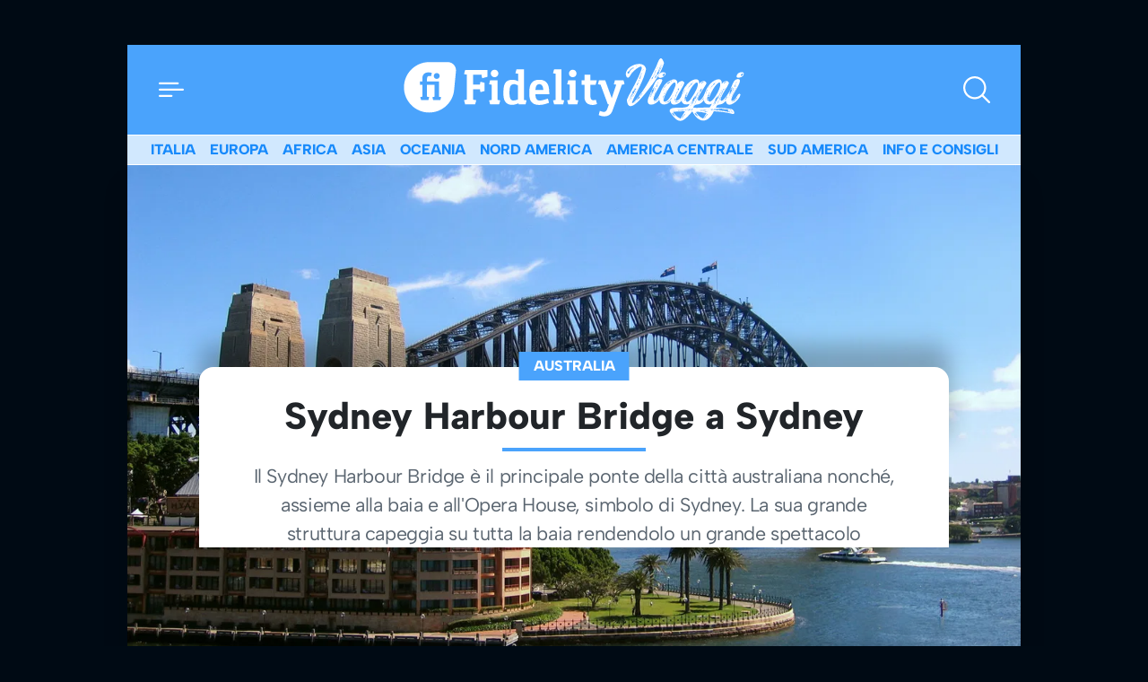

--- FILE ---
content_type: text/html; charset=UTF-8
request_url: https://viaggi.fidelityhouse.eu/sydney-harbour-bridge-a-sydney-90438.html
body_size: 55130
content:
<!DOCTYPE html>
<html lang="it">

	<head>
		  <meta charset="utf-8">
  <meta name="viewport" content="width=device-width, initial-scale=1">
  <meta name="theme-color" content="#4aa3fc" media="(prefers-color-scheme: light)">

  <link rel="icon" href="https://viaggi.fidelityhouse.eu/wp-content/themes/fidelityhouse-network-themes/viaggi/assets/img/favicon.ico" sizes="any" type="image/x-icon">
  <link rel="icon" href="https://viaggi.fidelityhouse.eu/wp-content/themes/fidelityhouse-network-themes/viaggi/assets/img/favicon.svg" type="image/svg+xml">
  <link rel="apple-touch-icon" href="https://viaggi.fidelityhouse.eu/wp-content/themes/fidelityhouse-network-themes/viaggi/assets/img/apple-touch-icon.png">

  <link 
    href="https://fonts.bunny.net/css?family=albert-sans:400,400i,800,800i&display=swap"
    rel="stylesheet" 
    type="text/css"
    media="print"
    onload="this.media='all'"
  />
  			<meta name='robots' content='index, follow, max-image-preview:large, max-snippet:-1, max-video-preview:-1' />

	<!-- This site is optimized with the Yoast SEO plugin v20.10 - https://yoast.com/wordpress/plugins/seo/ -->
	<meta name="description" content="Il Sydney Harbour Bridge è il principale ponte della città australiana, ed assieme alla baia e all&#039;Opera House simbolo di Sydney" />
	<link rel="canonical" href="https://viaggi.fidelityhouse.eu/sydney-harbour-bridge-a-sydney-90438.html" />
	<meta property="og:locale" content="it_IT" />
	<meta property="og:type" content="article" />
	<meta property="og:title" content="Sydney Harbour Bridge a Sydney - Fidelity Viaggi" />
	<meta property="og:description" content="Il Sydney Harbour Bridge è il principale ponte della città australiana, ed assieme alla baia e all&#039;Opera House simbolo di Sydney" />
	<meta property="og:url" content="https://viaggi.fidelityhouse.eu/sydney-harbour-bridge-a-sydney-90438.html" />
	<meta property="og:site_name" content="Fidelity Viaggi" />
	<meta property="article:published_time" content="2015-10-05T16:21:33+00:00" />
	<meta property="article:modified_time" content="2017-04-11T11:29:22+00:00" />
	<meta property="og:image" content="https://images.fidhouse.com/fidelitynews/wp-content/uploads/sites/9/2015/02/1770-sydney-harbour-bridge-1366x768-world-wallpaper.jpg?width=1280&height=720&quality=90" />
	<meta property="og:image:width" content="1200" />
	<meta property="og:image:height" content="720" />
	<meta property="og:image:type" content="image/jpeg" />
	<meta name="author" content="Fidelity News" />
	<meta name="twitter:card" content="summary_large_image" />
	<meta name="twitter:label1" content="Scritto da" />
	<meta name="twitter:data1" content="Nico Testa" />
	<meta name="twitter:label2" content="Tempo di lettura stimato" />
	<meta name="twitter:data2" content="2 minuti" />
	<!-- / Yoast SEO plugin. -->


<link rel='dns-prefetch' href='//viaggi.fidelityhouse.eu' />
<style id='global-styles-inline-css' type='text/css'>
body{--wp--preset--color--black: #000000;--wp--preset--color--cyan-bluish-gray: #abb8c3;--wp--preset--color--white: #ffffff;--wp--preset--color--pale-pink: #f78da7;--wp--preset--color--vivid-red: #cf2e2e;--wp--preset--color--luminous-vivid-orange: #ff6900;--wp--preset--color--luminous-vivid-amber: #fcb900;--wp--preset--color--light-green-cyan: #7bdcb5;--wp--preset--color--vivid-green-cyan: #00d084;--wp--preset--color--pale-cyan-blue: #8ed1fc;--wp--preset--color--vivid-cyan-blue: #0693e3;--wp--preset--color--vivid-purple: #9b51e0;--wp--preset--gradient--vivid-cyan-blue-to-vivid-purple: linear-gradient(135deg,rgba(6,147,227,1) 0%,rgb(155,81,224) 100%);--wp--preset--gradient--light-green-cyan-to-vivid-green-cyan: linear-gradient(135deg,rgb(122,220,180) 0%,rgb(0,208,130) 100%);--wp--preset--gradient--luminous-vivid-amber-to-luminous-vivid-orange: linear-gradient(135deg,rgba(252,185,0,1) 0%,rgba(255,105,0,1) 100%);--wp--preset--gradient--luminous-vivid-orange-to-vivid-red: linear-gradient(135deg,rgba(255,105,0,1) 0%,rgb(207,46,46) 100%);--wp--preset--gradient--very-light-gray-to-cyan-bluish-gray: linear-gradient(135deg,rgb(238,238,238) 0%,rgb(169,184,195) 100%);--wp--preset--gradient--cool-to-warm-spectrum: linear-gradient(135deg,rgb(74,234,220) 0%,rgb(151,120,209) 20%,rgb(207,42,186) 40%,rgb(238,44,130) 60%,rgb(251,105,98) 80%,rgb(254,248,76) 100%);--wp--preset--gradient--blush-light-purple: linear-gradient(135deg,rgb(255,206,236) 0%,rgb(152,150,240) 100%);--wp--preset--gradient--blush-bordeaux: linear-gradient(135deg,rgb(254,205,165) 0%,rgb(254,45,45) 50%,rgb(107,0,62) 100%);--wp--preset--gradient--luminous-dusk: linear-gradient(135deg,rgb(255,203,112) 0%,rgb(199,81,192) 50%,rgb(65,88,208) 100%);--wp--preset--gradient--pale-ocean: linear-gradient(135deg,rgb(255,245,203) 0%,rgb(182,227,212) 50%,rgb(51,167,181) 100%);--wp--preset--gradient--electric-grass: linear-gradient(135deg,rgb(202,248,128) 0%,rgb(113,206,126) 100%);--wp--preset--gradient--midnight: linear-gradient(135deg,rgb(2,3,129) 0%,rgb(40,116,252) 100%);--wp--preset--duotone--dark-grayscale: url('#wp-duotone-dark-grayscale');--wp--preset--duotone--grayscale: url('#wp-duotone-grayscale');--wp--preset--duotone--purple-yellow: url('#wp-duotone-purple-yellow');--wp--preset--duotone--blue-red: url('#wp-duotone-blue-red');--wp--preset--duotone--midnight: url('#wp-duotone-midnight');--wp--preset--duotone--magenta-yellow: url('#wp-duotone-magenta-yellow');--wp--preset--duotone--purple-green: url('#wp-duotone-purple-green');--wp--preset--duotone--blue-orange: url('#wp-duotone-blue-orange');--wp--preset--font-size--small: 13px;--wp--preset--font-size--medium: 20px;--wp--preset--font-size--large: 36px;--wp--preset--font-size--x-large: 42px;--wp--preset--spacing--20: 0.44rem;--wp--preset--spacing--30: 0.67rem;--wp--preset--spacing--40: 1rem;--wp--preset--spacing--50: 1.5rem;--wp--preset--spacing--60: 2.25rem;--wp--preset--spacing--70: 3.38rem;--wp--preset--spacing--80: 5.06rem;--wp--preset--shadow--natural: 6px 6px 9px rgba(0, 0, 0, 0.2);--wp--preset--shadow--deep: 12px 12px 50px rgba(0, 0, 0, 0.4);--wp--preset--shadow--sharp: 6px 6px 0px rgba(0, 0, 0, 0.2);--wp--preset--shadow--outlined: 6px 6px 0px -3px rgba(255, 255, 255, 1), 6px 6px rgba(0, 0, 0, 1);--wp--preset--shadow--crisp: 6px 6px 0px rgba(0, 0, 0, 1);}:where(.is-layout-flex){gap: 0.5em;}body .is-layout-flow > .alignleft{float: left;margin-inline-start: 0;margin-inline-end: 2em;}body .is-layout-flow > .alignright{float: right;margin-inline-start: 2em;margin-inline-end: 0;}body .is-layout-flow > .aligncenter{margin-left: auto !important;margin-right: auto !important;}body .is-layout-constrained > .alignleft{float: left;margin-inline-start: 0;margin-inline-end: 2em;}body .is-layout-constrained > .alignright{float: right;margin-inline-start: 2em;margin-inline-end: 0;}body .is-layout-constrained > .aligncenter{margin-left: auto !important;margin-right: auto !important;}body .is-layout-constrained > :where(:not(.alignleft):not(.alignright):not(.alignfull)){max-width: var(--wp--style--global--content-size);margin-left: auto !important;margin-right: auto !important;}body .is-layout-constrained > .alignwide{max-width: var(--wp--style--global--wide-size);}body .is-layout-flex{display: flex;}body .is-layout-flex{flex-wrap: wrap;align-items: center;}body .is-layout-flex > *{margin: 0;}:where(.wp-block-columns.is-layout-flex){gap: 2em;}.has-black-color{color: var(--wp--preset--color--black) !important;}.has-cyan-bluish-gray-color{color: var(--wp--preset--color--cyan-bluish-gray) !important;}.has-white-color{color: var(--wp--preset--color--white) !important;}.has-pale-pink-color{color: var(--wp--preset--color--pale-pink) !important;}.has-vivid-red-color{color: var(--wp--preset--color--vivid-red) !important;}.has-luminous-vivid-orange-color{color: var(--wp--preset--color--luminous-vivid-orange) !important;}.has-luminous-vivid-amber-color{color: var(--wp--preset--color--luminous-vivid-amber) !important;}.has-light-green-cyan-color{color: var(--wp--preset--color--light-green-cyan) !important;}.has-vivid-green-cyan-color{color: var(--wp--preset--color--vivid-green-cyan) !important;}.has-pale-cyan-blue-color{color: var(--wp--preset--color--pale-cyan-blue) !important;}.has-vivid-cyan-blue-color{color: var(--wp--preset--color--vivid-cyan-blue) !important;}.has-vivid-purple-color{color: var(--wp--preset--color--vivid-purple) !important;}.has-black-background-color{background-color: var(--wp--preset--color--black) !important;}.has-cyan-bluish-gray-background-color{background-color: var(--wp--preset--color--cyan-bluish-gray) !important;}.has-white-background-color{background-color: var(--wp--preset--color--white) !important;}.has-pale-pink-background-color{background-color: var(--wp--preset--color--pale-pink) !important;}.has-vivid-red-background-color{background-color: var(--wp--preset--color--vivid-red) !important;}.has-luminous-vivid-orange-background-color{background-color: var(--wp--preset--color--luminous-vivid-orange) !important;}.has-luminous-vivid-amber-background-color{background-color: var(--wp--preset--color--luminous-vivid-amber) !important;}.has-light-green-cyan-background-color{background-color: var(--wp--preset--color--light-green-cyan) !important;}.has-vivid-green-cyan-background-color{background-color: var(--wp--preset--color--vivid-green-cyan) !important;}.has-pale-cyan-blue-background-color{background-color: var(--wp--preset--color--pale-cyan-blue) !important;}.has-vivid-cyan-blue-background-color{background-color: var(--wp--preset--color--vivid-cyan-blue) !important;}.has-vivid-purple-background-color{background-color: var(--wp--preset--color--vivid-purple) !important;}.has-black-border-color{border-color: var(--wp--preset--color--black) !important;}.has-cyan-bluish-gray-border-color{border-color: var(--wp--preset--color--cyan-bluish-gray) !important;}.has-white-border-color{border-color: var(--wp--preset--color--white) !important;}.has-pale-pink-border-color{border-color: var(--wp--preset--color--pale-pink) !important;}.has-vivid-red-border-color{border-color: var(--wp--preset--color--vivid-red) !important;}.has-luminous-vivid-orange-border-color{border-color: var(--wp--preset--color--luminous-vivid-orange) !important;}.has-luminous-vivid-amber-border-color{border-color: var(--wp--preset--color--luminous-vivid-amber) !important;}.has-light-green-cyan-border-color{border-color: var(--wp--preset--color--light-green-cyan) !important;}.has-vivid-green-cyan-border-color{border-color: var(--wp--preset--color--vivid-green-cyan) !important;}.has-pale-cyan-blue-border-color{border-color: var(--wp--preset--color--pale-cyan-blue) !important;}.has-vivid-cyan-blue-border-color{border-color: var(--wp--preset--color--vivid-cyan-blue) !important;}.has-vivid-purple-border-color{border-color: var(--wp--preset--color--vivid-purple) !important;}.has-vivid-cyan-blue-to-vivid-purple-gradient-background{background: var(--wp--preset--gradient--vivid-cyan-blue-to-vivid-purple) !important;}.has-light-green-cyan-to-vivid-green-cyan-gradient-background{background: var(--wp--preset--gradient--light-green-cyan-to-vivid-green-cyan) !important;}.has-luminous-vivid-amber-to-luminous-vivid-orange-gradient-background{background: var(--wp--preset--gradient--luminous-vivid-amber-to-luminous-vivid-orange) !important;}.has-luminous-vivid-orange-to-vivid-red-gradient-background{background: var(--wp--preset--gradient--luminous-vivid-orange-to-vivid-red) !important;}.has-very-light-gray-to-cyan-bluish-gray-gradient-background{background: var(--wp--preset--gradient--very-light-gray-to-cyan-bluish-gray) !important;}.has-cool-to-warm-spectrum-gradient-background{background: var(--wp--preset--gradient--cool-to-warm-spectrum) !important;}.has-blush-light-purple-gradient-background{background: var(--wp--preset--gradient--blush-light-purple) !important;}.has-blush-bordeaux-gradient-background{background: var(--wp--preset--gradient--blush-bordeaux) !important;}.has-luminous-dusk-gradient-background{background: var(--wp--preset--gradient--luminous-dusk) !important;}.has-pale-ocean-gradient-background{background: var(--wp--preset--gradient--pale-ocean) !important;}.has-electric-grass-gradient-background{background: var(--wp--preset--gradient--electric-grass) !important;}.has-midnight-gradient-background{background: var(--wp--preset--gradient--midnight) !important;}.has-small-font-size{font-size: var(--wp--preset--font-size--small) !important;}.has-medium-font-size{font-size: var(--wp--preset--font-size--medium) !important;}.has-large-font-size{font-size: var(--wp--preset--font-size--large) !important;}.has-x-large-font-size{font-size: var(--wp--preset--font-size--x-large) !important;}
.wp-block-navigation a:where(:not(.wp-element-button)){color: inherit;}
:where(.wp-block-columns.is-layout-flex){gap: 2em;}
.wp-block-pullquote{font-size: 1.5em;line-height: 1.6;}
</style>
<style id='main_css-inline-css' type='text/css'>
/*!
 * Bootstrap  v5.2.3 (https://getbootstrap.com/)
 * Copyright 2011-2022 The Bootstrap Authors
 * Copyright 2011-2022 Twitter, Inc.
 * Licensed under MIT (https://github.com/twbs/bootstrap/blob/main/LICENSE)
 */:root{--bs-blue: #0d6efd;--bs-indigo: #6610f2;--bs-purple: #6f42c1;--bs-pink: #d63384;--bs-red: #dc3545;--bs-orange: #fd7e14;--bs-yellow: #ffc107;--bs-green: #198754;--bs-teal: #20c997;--bs-cyan: #0dcaf0;--bs-black: #000;--bs-white: #fff;--bs-gray: #6c757d;--bs-gray-dark: #343a40;--bs-gray-100: #f8f9fa;--bs-gray-200: #e9ecef;--bs-gray-300: #dee2e6;--bs-gray-400: #ced4da;--bs-gray-500: #adb5bd;--bs-gray-600: #6c757d;--bs-gray-700: #495057;--bs-gray-800: #343a40;--bs-gray-900: #212529;--bs-primary: #4aa3fc;--bs-secondary: #6c757d;--bs-success: #198754;--bs-info: #0dcaf0;--bs-warning: #ffc107;--bs-danger: #dc3545;--bs-light: #f8f9fa;--bs-dark: #212529;--bs-primary-rgb: 74, 163, 252;--bs-secondary-rgb: 108, 117, 125;--bs-success-rgb: 25, 135, 84;--bs-info-rgb: 13, 202, 240;--bs-warning-rgb: 255, 193, 7;--bs-danger-rgb: 220, 53, 69;--bs-light-rgb: 248, 249, 250;--bs-dark-rgb: 33, 37, 41;--bs-white-rgb: 255, 255, 255;--bs-black-rgb: 0, 0, 0;--bs-body-color-rgb: 33, 37, 41;--bs-body-bg-rgb: 0, 10, 20;--bs-font-sans-serif: "Albert Sans", system-ui, -apple-system, "Segoe UI", Roboto, "Helvetica Neue", "Noto Sans", "Liberation Sans", Arial, sans-serif, "Apple Color Emoji", "Segoe UI Emoji", "Segoe UI Symbol", "Noto Color Emoji";--bs-font-monospace: SFMono-Regular, Menlo, Monaco, Consolas, "Liberation Mono", "Courier New", monospace;--bs-gradient: linear-gradient(180deg, rgba(255, 255, 255, 0.15), rgba(255, 255, 255, 0));--bs-body-font-family: var(--bs-font-sans-serif);--bs-body-font-size:1rem;--bs-body-font-weight: 400;--bs-body-line-height: 1.5;--bs-body-color: #212529;--bs-body-bg: #000a14;--bs-border-width: 1px;--bs-border-style: solid;--bs-border-color: #dee2e6;--bs-border-color-translucent: rgba(0, 0, 0, 0.175);--bs-border-radius: 0.375rem;--bs-border-radius-sm: 0.25rem;--bs-border-radius-lg: 0.5rem;--bs-border-radius-xl: 1rem;--bs-border-radius-2xl: 2rem;--bs-border-radius-pill: 50rem;--bs-link-color: #188afb;--bs-link-hover-color: #136ec9;--bs-code-color: #d63384;--bs-highlight-bg: #fff3cd}*,*::before,*::after{box-sizing:border-box}@media(prefers-reduced-motion: no-preference){:root{scroll-behavior:smooth}}body{margin:0;font-family:var(--bs-body-font-family);font-size:var(--bs-body-font-size);font-weight:var(--bs-body-font-weight);line-height:var(--bs-body-line-height);color:var(--bs-body-color);text-align:var(--bs-body-text-align);background-color:var(--bs-body-bg);-webkit-text-size-adjust:100%;-webkit-tap-highlight-color:rgba(0,0,0,0)}h4,.h4,h3,.h3,h2,.h2,h1,.h1,.TitSection__title{margin-top:0;margin-bottom:.5rem;font-weight:700;line-height:1.2}h1,.h1,.TitSection__title{font-size:calc(1.375rem + 1.5vw)}@media(min-width: 1200px){h1,.h1,.TitSection__title{font-size:2.5rem}}h2,.h2{font-size:calc(1.325rem + 0.9vw)}@media(min-width: 1200px){h2,.h2{font-size:2rem}}h3,.h3{font-size:calc(1.3rem + 0.6vw)}@media(min-width: 1200px){h3,.h3{font-size:1.75rem}}h4,.h4{font-size:calc(1.275rem + 0.3vw)}@media(min-width: 1200px){h4,.h4{font-size:1.5rem}}p{margin-top:0;margin-bottom:1rem}ol,ul{padding-left:2rem}ol,ul{margin-top:0;margin-bottom:1rem}ol ol,ul ul,ol ul,ul ol{margin-bottom:0}b{font-weight:bolder}small,.small{font-size:0.875em}a{color:var(--bs-link-color);text-decoration:underline}a:hover{color:var(--bs-link-hover-color)}a:not([href]):not([class]),a:not([href]):not([class]):hover{color:inherit;text-decoration:none}code{font-family:var(--bs-font-monospace);font-size:1em}code{font-size:0.875em;color:var(--bs-code-color);word-wrap:break-word}a>code{color:inherit}img,svg{vertical-align:middle}label{display:inline-block}button{border-radius:0}button:focus:not(:focus-visible){outline:0}input,button,select{margin:0;font-family:inherit;font-size:inherit;line-height:inherit}button,select{text-transform:none}[role=button]{cursor:pointer}select{word-wrap:normal}select:disabled{opacity:1}[list]:not([type=date]):not([type=datetime-local]):not([type=month]):not([type=week]):not([type=time])::-webkit-calendar-picker-indicator{display:none !important}button,[type=button],[type=reset],[type=submit]{-webkit-appearance:button}button:not(:disabled),[type=button]:not(:disabled),[type=reset]:not(:disabled),[type=submit]:not(:disabled){cursor:pointer}::-moz-focus-inner{padding:0;border-style:none}::-webkit-datetime-edit-fields-wrapper,::-webkit-datetime-edit-text,::-webkit-datetime-edit-minute,::-webkit-datetime-edit-hour-field,::-webkit-datetime-edit-day-field,::-webkit-datetime-edit-month-field,::-webkit-datetime-edit-year-field{padding:0}::-webkit-inner-spin-button{height:auto}[type=search]{outline-offset:-2px;-webkit-appearance:textfield}::-webkit-search-decoration{-webkit-appearance:none}::-webkit-color-swatch-wrapper{padding:0}::file-selector-button{font:inherit;-webkit-appearance:button}output{display:inline-block}iframe{border:0}progress{vertical-align:baseline}[hidden]{display:none !important}.container{--bs-gutter-x: 1.5rem;--bs-gutter-y: 0;width:100%;padding-right:calc(var(--bs-gutter-x)*.5);padding-left:calc(var(--bs-gutter-x)*.5);margin-right:auto;margin-left:auto}@media(min-width: 576px){.container{max-width:540px}}@media(min-width: 768px){.container{max-width:720px}}@media(min-width: 992px){.container{max-width:960px}}@media(min-width: 1200px){.container{max-width:1140px}}@media(min-width: 1400px){.container{max-width:1320px}}.g-0{--bs-gutter-x: 0}.g-0{--bs-gutter-y: 0}.form-control{display:block;width:100%;padding:.375rem .75rem;font-size:1rem;font-weight:400;line-height:1.5;color:#212529;background-color:#fff;background-clip:padding-box;border:1px solid #ced4da;appearance:none;border-radius:0;box-shadow:0;transition:border-color .15s ease-in-out,box-shadow .15s ease-in-out}@media(prefers-reduced-motion: reduce){.form-control{transition:none}}.form-control[type=file]{overflow:hidden}.form-control[type=file]:not(:disabled):not([readonly]){cursor:pointer}.form-control:focus{color:#212529;background-color:#fff;border-color:#a5d1fe;outline:0;box-shadow:0,0 0 0 .25rem rgba(74,163,252,.25)}.form-control::-webkit-date-and-time-value{height:1.5em}.form-control::placeholder{color:#6c757d;opacity:1}.form-control:disabled{background-color:#e9ecef;opacity:1}.form-control::file-selector-button{padding:.375rem .75rem;margin:-0.375rem -0.75rem;margin-inline-end:.75rem;color:#212529;background-color:#e9ecef;pointer-events:none;border-color:inherit;border-style:solid;border-width:0;border-inline-end-width:1px;border-radius:0;transition:color .15s ease-in-out,background-color .15s ease-in-out,border-color .15s ease-in-out,box-shadow .15s ease-in-out}@media(prefers-reduced-motion: reduce){.form-control::file-selector-button{transition:none}}.form-control:hover:not(:disabled):not([readonly])::file-selector-button{background-color:#dde0e3}.form-control-lg{min-height:calc(1.5em + 1rem + 2px);padding:.5rem 1rem;font-size:1.25rem;border-radius:0}.form-control-lg::file-selector-button{padding:.5rem 1rem;margin:-0.5rem -1rem;margin-inline-end:1rem}.form-select{display:block;width:100%;padding:.375rem 2.25rem .375rem .75rem;-moz-padding-start:calc(0.75rem - 3px);font-size:1rem;font-weight:400;line-height:1.5;color:#212529;background-color:#fff;background-image:url("data:image/svg+xml,%3csvg xmlns=%27http://www.w3.org/2000/svg%27 viewBox=%270 0 16 16%27%3e%3cpath fill=%27none%27 stroke=%27%23343a40%27 stroke-linecap=%27round%27 stroke-linejoin=%27round%27 stroke-width=%272%27 d=%27m2 5 6 6 6-6%27/%3e%3c/svg%3e");background-repeat:no-repeat;background-position:right .75rem center;background-size:16px 12px;border:1px solid #ced4da;border-radius:0;box-shadow:inset 0 1px 2px rgba(0,0,0,.075);transition:border-color .15s ease-in-out,box-shadow .15s ease-in-out;appearance:none}@media(prefers-reduced-motion: reduce){.form-select{transition:none}}.form-select:focus{border-color:#a5d1fe;outline:0;box-shadow:inset 0 1px 2px rgba(0,0,0,.075),0 0 0 .25rem rgba(74,163,252,.25)}.form-select[multiple],.form-select[size]:not([size="1"]){padding-right:.75rem;background-image:none}.form-select:disabled{background-color:#e9ecef}.form-select:-moz-focusring{color:rgba(0,0,0,0);text-shadow:0 0 0 #212529}.input-group{position:relative;display:flex;flex-wrap:wrap;align-items:stretch;width:100%}.input-group>.form-control,.input-group>.form-select{position:relative;flex:1 1 auto;width:1%;min-width:0}.input-group>.form-control:focus,.input-group>.form-select:focus{z-index:5}.input-group .btn{position:relative;z-index:2}.input-group .btn:focus{z-index:5}.input-group:not(.has-validation)>:not(:last-child):not(.dropdown-toggle):not(.dropdown-menu):not(.form-floating){border-top-right-radius:0;border-bottom-right-radius:0}.input-group>:not(:first-child):not(.dropdown-menu):not(.valid-tooltip):not(.valid-feedback):not(.invalid-tooltip):not(.invalid-feedback){margin-left:-1px;border-top-left-radius:0;border-bottom-left-radius:0}.btn{--bs-btn-padding-x: 0.75rem;--bs-btn-padding-y: 0.375rem;--bs-btn-font-family: ;--bs-btn-font-size:1rem;--bs-btn-font-weight: 400;--bs-btn-line-height: 1.5;--bs-btn-color: #212529;--bs-btn-bg: transparent;--bs-btn-border-width: 1px;--bs-btn-border-color: transparent;--bs-btn-border-radius: 0;--bs-btn-hover-border-color: transparent;--bs-btn-box-shadow: none;--bs-btn-disabled-opacity: 0.65;--bs-btn-focus-box-shadow: 0 0 0 0.25rem rgba(var(--bs-btn-focus-shadow-rgb), .5);display:inline-block;padding:var(--bs-btn-padding-y) var(--bs-btn-padding-x);font-family:var(--bs-btn-font-family);font-size:var(--bs-btn-font-size);font-weight:var(--bs-btn-font-weight);line-height:var(--bs-btn-line-height);color:var(--bs-btn-color);text-align:center;text-decoration:none;vertical-align:middle;cursor:pointer;user-select:none;border:var(--bs-btn-border-width) solid var(--bs-btn-border-color);border-radius:var(--bs-btn-border-radius);background-color:var(--bs-btn-bg);box-shadow:var(--bs-btn-box-shadow);transition:color .15s ease-in-out,background-color .15s ease-in-out,border-color .15s ease-in-out,box-shadow .15s ease-in-out}@media(prefers-reduced-motion: reduce){.btn{transition:none}}.btn:hover{color:var(--bs-btn-hover-color);background-color:var(--bs-btn-hover-bg);border-color:var(--bs-btn-hover-border-color)}.btn:focus-visible{color:var(--bs-btn-hover-color);background-color:var(--bs-btn-hover-bg);border-color:var(--bs-btn-hover-border-color);outline:0;box-shadow:var(--bs-btn-box-shadow),var(--bs-btn-focus-box-shadow)}:not(.btn-check)+.btn:active,.btn:first-child:active,.btn.active,.btn.show{color:var(--bs-btn-active-color);background-color:var(--bs-btn-active-bg);border-color:var(--bs-btn-active-border-color);box-shadow:var(--bs-btn-active-shadow)}:not(.btn-check)+.btn:active:focus-visible,.btn:first-child:active:focus-visible,.btn.active:focus-visible,.btn.show:focus-visible{box-shadow:var(--bs-btn-active-shadow),var(--bs-btn-focus-box-shadow)}.btn:disabled,.btn.disabled{color:var(--bs-btn-disabled-color);pointer-events:none;background-color:var(--bs-btn-disabled-bg);border-color:var(--bs-btn-disabled-border-color);opacity:var(--bs-btn-disabled-opacity);box-shadow:none}.btn-primary{--bs-btn-color: #000;--bs-btn-bg: #4aa3fc;--bs-btn-border-color: #4aa3fc;--bs-btn-hover-color: #000;--bs-btn-hover-bg: #65b1fc;--bs-btn-hover-border-color: #5cacfc;--bs-btn-focus-shadow-rgb: 63, 139, 214;--bs-btn-active-color: #000;--bs-btn-active-bg: #6eb5fd;--bs-btn-active-border-color: #5cacfc;--bs-btn-active-shadow: inset 0 3px 5px rgba(0, 0, 0, 0.125);--bs-btn-disabled-color: #000;--bs-btn-disabled-bg: #4aa3fc;--bs-btn-disabled-border-color: #4aa3fc}.offcanvas--menu .wrap-category .btn{--bs-btn-color: #000;--bs-btn-bg: #f8f9fa;--bs-btn-border-color: #f8f9fa;--bs-btn-hover-color: #000;--bs-btn-hover-bg: #d3d4d5;--bs-btn-hover-border-color: #c6c7c8;--bs-btn-focus-shadow-rgb: 211, 212, 213;--bs-btn-active-color: #000;--bs-btn-active-bg: #c6c7c8;--bs-btn-active-border-color: #babbbc;--bs-btn-active-shadow: inset 0 3px 5px rgba(0, 0, 0, 0.125);--bs-btn-disabled-color: #000;--bs-btn-disabled-bg: #f8f9fa;--bs-btn-disabled-border-color: #f8f9fa}.btn-outline-primary{--bs-btn-color: #4aa3fc;--bs-btn-border-color: #4aa3fc;--bs-btn-hover-color: #000;--bs-btn-hover-bg: #4aa3fc;--bs-btn-hover-border-color: #4aa3fc;--bs-btn-focus-shadow-rgb: 74, 163, 252;--bs-btn-active-color: #000;--bs-btn-active-bg: #4aa3fc;--bs-btn-active-border-color: #4aa3fc;--bs-btn-active-shadow: inset 0 3px 5px rgba(0, 0, 0, 0.125);--bs-btn-disabled-color: #4aa3fc;--bs-btn-disabled-bg: transparent;--bs-btn-disabled-border-color: #4aa3fc;--bs-gradient: none}.offcanvas--menu .wrap-login .btn,.footer .wrap-login .btn{--bs-btn-color: #f8f9fa;--bs-btn-border-color: #f8f9fa;--bs-btn-hover-color: #000;--bs-btn-hover-bg: #f8f9fa;--bs-btn-hover-border-color: #f8f9fa;--bs-btn-focus-shadow-rgb: 248, 249, 250;--bs-btn-active-color: #000;--bs-btn-active-bg: #f8f9fa;--bs-btn-active-border-color: #f8f9fa;--bs-btn-active-shadow: inset 0 3px 5px rgba(0, 0, 0, 0.125);--bs-btn-disabled-color: #f8f9fa;--bs-btn-disabled-bg: transparent;--bs-btn-disabled-border-color: #f8f9fa;--bs-gradient: none}.btn-lg{--bs-btn-padding-y: 0.5rem;--bs-btn-padding-x: 1rem;--bs-btn-font-size:1.25rem;--bs-btn-border-radius: 0}.fade{transition:opacity .15s linear}@media(prefers-reduced-motion: reduce){.fade{transition:none}}.fade:not(.show){opacity:0}.dropdown{position:relative}.nav{--bs-nav-link-padding-x: 1rem;--bs-nav-link-padding-y: 0.5rem;--bs-nav-link-font-weight: ;--bs-nav-link-color: var(--bs-link-color);--bs-nav-link-hover-color: var(--bs-link-hover-color);--bs-nav-link-disabled-color: #6c757d;display:flex;flex-wrap:wrap;padding-left:0;margin-bottom:0;list-style:none}.nav-link{display:block;padding:var(--bs-nav-link-padding-y) var(--bs-nav-link-padding-x);font-size:var(--bs-nav-link-font-size);font-weight:var(--bs-nav-link-font-weight);color:var(--bs-nav-link-color);text-decoration:none;transition:color .15s ease-in-out,background-color .15s ease-in-out,border-color .15s ease-in-out}@media(prefers-reduced-motion: reduce){.nav-link{transition:none}}.nav-link:hover,.nav-link:focus{color:var(--bs-nav-link-hover-color)}.nav-link.disabled{color:var(--bs-nav-link-disabled-color);pointer-events:none;cursor:default}.card{--bs-card-spacer-y: 1rem;--bs-card-spacer-x: 1rem;--bs-card-title-spacer-y: 0.5rem;--bs-card-border-width: 0;--bs-card-border-color: var(--bs-border-color-translucent);--bs-card-border-radius: 0.25rem;--bs-card-box-shadow: 0 0.125rem 0.25rem rgba(0, 0, 0, 0.25);--bs-card-inner-border-radius: 0.25rem;--bs-card-cap-padding-y: 0.5rem;--bs-card-cap-padding-x: 1rem;--bs-card-cap-bg: rgba(0, 0, 0, 0.03);--bs-card-cap-color: ;--bs-card-height: ;--bs-card-color: ;--bs-card-bg: #fff;--bs-card-img-overlay-padding: 1rem;--bs-card-group-margin: 0.75rem;position:relative;display:flex;flex-direction:column;min-width:0;height:var(--bs-card-height);word-wrap:break-word;background-color:var(--bs-card-bg);background-clip:border-box;border:var(--bs-card-border-width) solid var(--bs-card-border-color);border-radius:var(--bs-card-border-radius);box-shadow:var(--bs-card-box-shadow)}.card-body{flex:1 1 auto;padding:var(--bs-card-spacer-y) var(--bs-card-spacer-x);color:var(--bs-card-color)}.card-title{margin-bottom:var(--bs-card-title-spacer-y)}.card-img-overlay{position:absolute;top:0;right:0;bottom:0;left:0;padding:var(--bs-card-img-overlay-padding);border-radius:var(--bs-card-inner-border-radius)}.card-img{width:100%}.card-img{border-top-left-radius:var(--bs-card-inner-border-radius);border-top-right-radius:var(--bs-card-inner-border-radius)}.card-img{border-bottom-right-radius:var(--bs-card-inner-border-radius);border-bottom-left-radius:var(--bs-card-inner-border-radius)}.pagination{--bs-pagination-padding-x: 0.75rem;--bs-pagination-padding-y: 0.375rem;--bs-pagination-font-size:1rem;--bs-pagination-color: var(--bs-link-color);--bs-pagination-bg: #fff;--bs-pagination-border-width: 1px;--bs-pagination-border-color: #dee2e6;--bs-pagination-border-radius: 0.375rem;--bs-pagination-hover-color: var(--bs-link-hover-color);--bs-pagination-hover-bg: #e9ecef;--bs-pagination-hover-border-color: #dee2e6;--bs-pagination-focus-color: var(--bs-link-hover-color);--bs-pagination-focus-bg: #e9ecef;--bs-pagination-focus-box-shadow: 0 0 0 0.25rem rgba(74, 163, 252, 0.25);--bs-pagination-active-color: #fff;--bs-pagination-active-bg: #4aa3fc;--bs-pagination-active-border-color: #4aa3fc;--bs-pagination-disabled-color: #6c757d;--bs-pagination-disabled-bg: #fff;--bs-pagination-disabled-border-color: #dee2e6;display:flex;padding-left:0;list-style:none}.page-link{position:relative;display:block;padding:var(--bs-pagination-padding-y) var(--bs-pagination-padding-x);font-size:var(--bs-pagination-font-size);color:var(--bs-pagination-color);text-decoration:none;background-color:var(--bs-pagination-bg);border:var(--bs-pagination-border-width) solid var(--bs-pagination-border-color);transition:color .15s ease-in-out,background-color .15s ease-in-out,border-color .15s ease-in-out,box-shadow .15s ease-in-out}@media(prefers-reduced-motion: reduce){.page-link{transition:none}}.page-link:hover{z-index:2;color:var(--bs-pagination-hover-color);background-color:var(--bs-pagination-hover-bg);border-color:var(--bs-pagination-hover-border-color)}.page-link:focus{z-index:3;color:var(--bs-pagination-focus-color);background-color:var(--bs-pagination-focus-bg);outline:0;box-shadow:var(--bs-pagination-focus-box-shadow)}.page-link.active,.active>.page-link{z-index:3;color:var(--bs-pagination-active-color);background-color:var(--bs-pagination-active-bg);border-color:var(--bs-pagination-active-border-color)}.page-link.disabled,.disabled>.page-link{color:var(--bs-pagination-disabled-color);pointer-events:none;background-color:var(--bs-pagination-disabled-bg);border-color:var(--bs-pagination-disabled-border-color)}.page-item:not(:first-child) .page-link{margin-left:-1px}.page-item:first-child .page-link{border-top-left-radius:var(--bs-pagination-border-radius);border-bottom-left-radius:var(--bs-pagination-border-radius)}.page-item:last-child .page-link{border-top-right-radius:var(--bs-pagination-border-radius);border-bottom-right-radius:var(--bs-pagination-border-radius)}.badge{--bs-badge-padding-x: 0.65em;--bs-badge-padding-y: 0.35em;--bs-badge-font-size:0.75em;--bs-badge-font-weight: 700;--bs-badge-color: #fff;--bs-badge-border-radius: 0.375rem;display:inline-block;padding:var(--bs-badge-padding-y) var(--bs-badge-padding-x);font-size:var(--bs-badge-font-size);font-weight:var(--bs-badge-font-weight);line-height:1;color:var(--bs-badge-color);text-align:center;white-space:nowrap;vertical-align:baseline;border-radius:var(--bs-badge-border-radius)}.badge:empty{display:none}.btn .badge{position:relative;top:-1px}@keyframes progress-bar-stripes{0%{background-position-x:1rem}}.progress{--bs-progress-height: 1rem;--bs-progress-font-size:0.75rem;--bs-progress-bg: #e9ecef;--bs-progress-border-radius: 0.375rem;--bs-progress-box-shadow: inset 0 1px 2px rgba(0, 0, 0, 0.075);--bs-progress-bar-color: #fff;--bs-progress-bar-bg: #4aa3fc;--bs-progress-bar-transition: width 0.6s ease;display:flex;height:var(--bs-progress-height);overflow:hidden;font-size:var(--bs-progress-font-size);background-color:var(--bs-progress-bg);border-radius:var(--bs-progress-border-radius);box-shadow:var(--bs-progress-box-shadow)}.btn-close{box-sizing:content-box;width:1em;height:1em;padding:.25em .25em;color:#000;background:rgba(0,0,0,0) url("data:image/svg+xml,%3csvg xmlns=%27http://www.w3.org/2000/svg%27 viewBox=%270 0 16 16%27 fill=%27%23000%27%3e%3cpath d=%27M.293.293a1 1 0 0 1 1.414 0L8 6.586 14.293.293a1 1 0 1 1 1.414 1.414L9.414 8l6.293 6.293a1 1 0 0 1-1.414 1.414L8 9.414l-6.293 6.293a1 1 0 0 1-1.414-1.414L6.586 8 .293 1.707a1 1 0 0 1 0-1.414z%27/%3e%3c/svg%3e") center/1em auto no-repeat;border:0;border-radius:.375rem;opacity:.5}.btn-close:hover{color:#000;text-decoration:none;opacity:.75}.btn-close:focus{outline:0;box-shadow:0 0 0 .25rem rgba(74,163,252,.25);opacity:1}.btn-close:disabled,.btn-close.disabled{pointer-events:none;user-select:none;opacity:.25}.modal{--bs-modal-zindex: 1055;--bs-modal-width: 500px;--bs-modal-padding: 1rem;--bs-modal-margin: 0.5rem;--bs-modal-color: ;--bs-modal-bg: #fff;--bs-modal-border-color: var(--bs-border-color-translucent);--bs-modal-border-width: 1px;--bs-modal-border-radius: 0.5rem;--bs-modal-box-shadow: 0 0.125rem 0.25rem rgba(0, 0, 0, 0.25);--bs-modal-inner-border-radius: calc(0.5rem - 1px);--bs-modal-header-padding-x: 1rem;--bs-modal-header-padding-y: 1rem;--bs-modal-header-padding: 1rem 1rem;--bs-modal-header-border-color: var(--bs-border-color);--bs-modal-header-border-width: 1px;--bs-modal-title-line-height: 1.5;--bs-modal-footer-gap: 0.5rem;--bs-modal-footer-bg: ;--bs-modal-footer-border-color: var(--bs-border-color);--bs-modal-footer-border-width: 1px;position:fixed;top:0;left:0;z-index:var(--bs-modal-zindex);display:none;width:100%;height:100%;overflow-x:hidden;overflow-y:auto;outline:0}@media(min-width: 576px){.modal{--bs-modal-margin: 1.75rem;--bs-modal-box-shadow: 0 0.5rem 1rem rgba(0, 0, 0, 0.15)}}.tooltip{--bs-tooltip-zindex: 1080;--bs-tooltip-max-width: 200px;--bs-tooltip-padding-x: 0.5rem;--bs-tooltip-padding-y: 0.25rem;--bs-tooltip-margin: ;--bs-tooltip-font-size:0.875rem;--bs-tooltip-color: #fff;--bs-tooltip-bg: #0470dc;--bs-tooltip-border-radius: 0 0 0.5rem 0;--bs-tooltip-opacity: 0.9;--bs-tooltip-arrow-width: 0.8rem;--bs-tooltip-arrow-height: 0.4rem;z-index:var(--bs-tooltip-zindex);display:block;padding:var(--bs-tooltip-arrow-height);margin:var(--bs-tooltip-margin);font-family:var(--bs-font-sans-serif);font-style:normal;font-weight:400;line-height:1.5;text-align:left;text-align:start;text-decoration:none;text-shadow:none;text-transform:none;letter-spacing:normal;word-break:normal;white-space:normal;word-spacing:normal;line-break:auto;font-size:var(--bs-tooltip-font-size);word-wrap:break-word;opacity:0}.tooltip.show{opacity:var(--bs-tooltip-opacity)}.tooltip .tooltip-arrow{display:block;width:var(--bs-tooltip-arrow-width);height:var(--bs-tooltip-arrow-height)}.tooltip .tooltip-arrow::before{position:absolute;content:"";border-color:rgba(0,0,0,0);border-style:solid}.bs-tooltip-top .tooltip-arrow,.bs-tooltip-auto[data-popper-placement^=top] .tooltip-arrow{bottom:0}.bs-tooltip-top .tooltip-arrow::before,.bs-tooltip-auto[data-popper-placement^=top] .tooltip-arrow::before{top:-1px;border-width:var(--bs-tooltip-arrow-height) calc(var(--bs-tooltip-arrow-width)*.5) 0;border-top-color:var(--bs-tooltip-bg)}.bs-tooltip-end .tooltip-arrow,.bs-tooltip-auto[data-popper-placement^=right] .tooltip-arrow{left:0;width:var(--bs-tooltip-arrow-height);height:var(--bs-tooltip-arrow-width)}.bs-tooltip-end .tooltip-arrow::before,.bs-tooltip-auto[data-popper-placement^=right] .tooltip-arrow::before{right:-1px;border-width:calc(var(--bs-tooltip-arrow-width)*.5) var(--bs-tooltip-arrow-height) calc(var(--bs-tooltip-arrow-width)*.5) 0;border-right-color:var(--bs-tooltip-bg)}.bs-tooltip-bottom .tooltip-arrow,.bs-tooltip-auto[data-popper-placement^=bottom] .tooltip-arrow{top:0}.bs-tooltip-bottom .tooltip-arrow::before,.bs-tooltip-auto[data-popper-placement^=bottom] .tooltip-arrow::before{bottom:-1px;border-width:0 calc(var(--bs-tooltip-arrow-width)*.5) var(--bs-tooltip-arrow-height);border-bottom-color:var(--bs-tooltip-bg)}.bs-tooltip-start .tooltip-arrow,.bs-tooltip-auto[data-popper-placement^=left] .tooltip-arrow{right:0;width:var(--bs-tooltip-arrow-height);height:var(--bs-tooltip-arrow-width)}.bs-tooltip-start .tooltip-arrow::before,.bs-tooltip-auto[data-popper-placement^=left] .tooltip-arrow::before{left:-1px;border-width:calc(var(--bs-tooltip-arrow-width)*.5) 0 calc(var(--bs-tooltip-arrow-width)*.5) var(--bs-tooltip-arrow-height);border-left-color:var(--bs-tooltip-bg)}.tooltip-inner{max-width:var(--bs-tooltip-max-width);padding:var(--bs-tooltip-padding-y) var(--bs-tooltip-padding-x);color:var(--bs-tooltip-color);text-align:center;background-color:var(--bs-tooltip-bg);border-radius:var(--bs-tooltip-border-radius)}.popover{--bs-popover-zindex: 1070;--bs-popover-max-width: 276px;--bs-popover-font-size:0.875rem;--bs-popover-bg: #fff;--bs-popover-border-width: 1px;--bs-popover-border-color: var(--bs-border-color-translucent);--bs-popover-border-radius: 0.5rem;--bs-popover-inner-border-radius: calc(0.5rem - 1px);--bs-popover-box-shadow: 0 0.5rem 1rem rgba(0, 0, 0, 0.15);--bs-popover-header-padding-x: 1rem;--bs-popover-header-padding-y: 0.5rem;--bs-popover-header-font-size:1rem;--bs-popover-header-color: ;--bs-popover-header-bg: #f0f0f0;--bs-popover-body-padding-x: 1rem;--bs-popover-body-padding-y: 1rem;--bs-popover-body-color: #212529;--bs-popover-arrow-width: 1rem;--bs-popover-arrow-height: 0.5rem;--bs-popover-arrow-border: var(--bs-popover-border-color);z-index:var(--bs-popover-zindex);display:block;max-width:var(--bs-popover-max-width);font-family:var(--bs-font-sans-serif);font-style:normal;font-weight:400;line-height:1.5;text-align:left;text-align:start;text-decoration:none;text-shadow:none;text-transform:none;letter-spacing:normal;word-break:normal;white-space:normal;word-spacing:normal;line-break:auto;font-size:var(--bs-popover-font-size);word-wrap:break-word;background-color:var(--bs-popover-bg);background-clip:padding-box;border:var(--bs-popover-border-width) solid var(--bs-popover-border-color);border-radius:var(--bs-popover-border-radius);box-shadow:var(--bs-popover-box-shadow)}.carousel{position:relative}@keyframes spinner-border{to{transform:rotate(360deg) /* rtl:ignore */}}@keyframes spinner-grow{0%{transform:scale(0)}50%{opacity:1;transform:none}}.offcanvas{--bs-offcanvas-zindex: 1045;--bs-offcanvas-width: 400px;--bs-offcanvas-height: 30vh;--bs-offcanvas-padding-x: 1rem;--bs-offcanvas-padding-y: 1rem;--bs-offcanvas-color: ;--bs-offcanvas-bg: #fff;--bs-offcanvas-border-width: 1px;--bs-offcanvas-border-color: var(--bs-border-color-translucent);--bs-offcanvas-box-shadow: 0 0.125rem 0.25rem rgba(0, 0, 0, 0.25)}.offcanvas{position:fixed;bottom:0;z-index:var(--bs-offcanvas-zindex);display:flex;flex-direction:column;max-width:100%;color:var(--bs-offcanvas-color);visibility:hidden;background-color:var(--bs-offcanvas-bg);background-clip:padding-box;outline:0;box-shadow:var(--bs-offcanvas-box-shadow);transition:transform .3s ease-in-out}@media(prefers-reduced-motion: reduce){.offcanvas{transition:none}}.offcanvas.offcanvas-start{top:0;left:0;width:var(--bs-offcanvas-width);border-right:var(--bs-offcanvas-border-width) solid var(--bs-offcanvas-border-color);transform:translateX(-100%)}.offcanvas.showing,.offcanvas.show:not(.hiding){transform:none}.offcanvas.showing,.offcanvas.hiding,.offcanvas.show{visibility:visible}.offcanvas-backdrop{position:fixed;top:0;left:0;z-index:1040;width:100vw;height:100vh;background-color:#000}.offcanvas-backdrop.fade{opacity:0}.offcanvas-backdrop.show{opacity:.5}.offcanvas-header{display:flex;align-items:center;justify-content:space-between;padding:var(--bs-offcanvas-padding-y) var(--bs-offcanvas-padding-x)}.offcanvas-header .btn-close{padding:calc(var(--bs-offcanvas-padding-y)*.5) calc(var(--bs-offcanvas-padding-x)*.5);margin-top:calc(-0.5*var(--bs-offcanvas-padding-y));margin-right:calc(-0.5*var(--bs-offcanvas-padding-x));margin-bottom:calc(-0.5*var(--bs-offcanvas-padding-y))}.offcanvas-body{flex-grow:1;padding:var(--bs-offcanvas-padding-y) var(--bs-offcanvas-padding-x);overflow-y:auto}.placeholder{display:inline-block;min-height:1em;vertical-align:middle;cursor:wait;background-color:currentcolor;opacity:.5}.placeholder.btn::before{display:inline-block;content:""}@keyframes placeholder-glow{50%{opacity:.2}}@keyframes placeholder-wave{100%{mask-position:-200% 0%}}.text-bg-light{color:#000 !important;background-color:RGBA(248, 249, 250, var(--bs-bg-opacity, 1)) !important}.ratio{position:relative;width:100%}.ratio::before{display:block;padding-top:var(--bs-aspect-ratio);content:""}.ratio>*{position:absolute;top:0;left:0;width:100%;height:100%}.ratio-1x1{--bs-aspect-ratio: 100%}.ratio-3x2{--bs-aspect-ratio: 66.6666666667%}.ratio-16x9{--bs-aspect-ratio: 56.25%}.stretched-link::after{position:absolute;top:0;right:0;bottom:0;left:0;z-index:1;content:""}.d-inline-block{display:inline-block !important}.d-grid{display:grid !important}.d-flex{display:flex !important}.d-none{display:none !important}.w-100{width:100% !important}.h-100{height:100% !important}.flex-fill{flex:1 1 auto !important}.flex-column{flex-direction:column !important}.flex-shrink-0{flex-shrink:0 !important}.justify-content-center{justify-content:center !important}.justify-content-between{justify-content:space-between !important}.align-items-center{align-items:center !important}.m-0{margin:0 !important}.mx-auto{margin-right:auto !important;margin-left:auto !important}.mt-2{margin-top:.5rem !important}.mb-2{margin-bottom:.5rem !important}.mb-3{margin-bottom:1rem !important}.mb-4{margin-bottom:1.5rem !important}.mb-5{margin-bottom:3rem !important}.p-3{padding:1rem !important}.p-4{padding:1.5rem !important}.px-3{padding-right:1rem !important;padding-left:1rem !important}.py-5{padding-top:3rem !important;padding-bottom:3rem !important}.pt-3{padding-top:1rem !important}.pb-5{padding-bottom:3rem !important}.gap-1{gap:.25rem !important}.gap-2{gap:.5rem !important}.gap-3{gap:1rem !important}.fw-normal{font-weight:400 !important}.fw-bold{font-weight:700 !important}.lh-1{line-height:1 !important}.text-center{text-align:center !important}.text-uppercase{text-transform:uppercase !important}.text-primary{--bs-text-opacity: 1;color:rgba(var(--bs-primary-rgb), var(--bs-text-opacity)) !important}.text-light{--bs-text-opacity: 1;color:rgba(var(--bs-light-rgb), var(--bs-text-opacity)) !important}.text-white{--bs-text-opacity: 1;color:rgba(var(--bs-white-rgb), var(--bs-text-opacity)) !important}.text-black-50{--bs-text-opacity: 1;color:rgba(0,0,0,.5) !important}.pe-none{pointer-events:none !important}.rounded-pill{border-radius:var(--bs-border-radius-pill) !important}.visible{visibility:visible !important}@media(min-width: 576px){.d-sm-flex{display:flex !important}.d-sm-none{display:none !important}.flex-sm-row{flex-direction:row !important}.justify-content-sm-start{justify-content:flex-start !important}.justify-content-sm-between{justify-content:space-between !important}.align-items-sm-center{align-items:center !important}.mb-sm-0{margin-bottom:0 !important}.text-sm-start{text-align:left !important}}@media(min-width: 768px){.flex-md-shrink-1{flex-shrink:1 !important}.mb-md-4{margin-bottom:1.5rem !important}.p-md-4{padding:1.5rem !important}.px-md-4{padding-right:1.5rem !important;padding-left:1.5rem !important}.px-md-5{padding-right:3rem !important;padding-left:3rem !important}.py-md-5{padding-top:3rem !important;padding-bottom:3rem !important}.pt-md-4{padding-top:1.5rem !important}.pb-md-5{padding-bottom:3rem !important}}@media(min-width: 1200px){.mb-xl-5{margin-bottom:3rem !important}}.yarpp .title::after,.article__content h2::after,.article__content .h2::after,.article__content h3::after,.article__content .h3::after,.article__title::after{background-color:#4aa3fc;content:"";display:block;height:.25rem;margin:.75rem auto;width:10rem}.page-cookie{min-height:100vh}@media(min-width: 1200px){body{padding-top:50px}}.header{overflow:hidden}.header svg{fill:#fff}.header__top{align-items:center;background-color:#4aa3fc;display:flex;height:50px;justify-content:space-between;position:relative}.header__btnMenu,.header__btnSearch{align-items:center;display:flex;flex-shrink:0;height:100%;justify-content:center;width:50px}.header__logo{align-items:center;display:flex;justify-content:center;padding:0 1.25rem;width:100%}.header__logo>a:active{transform:scale(0.98)}.header__logo>a svg{height:100%;max-height:40px;width:100%}.header__nav,.header .sub-menu{align-items:center;display:flex;height:34px;overflow:auto}.header__nav>ul,.header .sub-menu>ul{align-items:center;display:flex;font-size:0;height:100%;list-style-type:none;margin:0;padding:0;width:100%}.header__nav>ul>li,.header .sub-menu>ul>li{height:100%}.header__nav>ul>li>a,.header .sub-menu>ul>li>a{align-items:center;color:#188afb;display:flex;font-size:.9rem;font-weight:bold;height:100%;line-height:1;justify-content:center;padding-bottom:0;padding-left:1rem;padding-right:1rem;padding-top:0;text-decoration:none;text-transform:uppercase;white-space:nowrap}.header__nav{background-color:rgba(74,163,252,.25);border-bottom:solid 1px #fff;border-top:solid 1px #fff}.header__nav>ul>li.current-menu-item,.header__nav>ul>li.current-menu-parent,.header__nav>ul>li:hover{background-color:rgba(255,255,255,.5);color:#0470dc}.header .sub-menu{background-color:rgba(74,163,252,.4)}.header .sub-menu>ul li.current-menu-item,.header .sub-menu>ul li.current-menu-parent,.header .sub-menu>ul li:hover{background-color:rgba(74,163,252,.15)}.header__search{display:flex;height:50px;left:0;opacity:0;position:absolute;transition:all .25s ease-in-out;width:100%}.header__search__form{display:flex;width:100%}.header__search__input{background-color:#188afb;border:0;border-radius:0;color:#fff;padding:.5rem 0 .5rem 1rem;width:100%}.header__search__input::placeholder{color:rgba(255,255,255,.75)}.header__search__input:focus,.header__search__input:focus-visible{outline:none}.header__search__buttons{display:flex}.header__search__buttons a{align-items:center;background-color:#188afb;display:flex;height:100%;justify-content:center;width:50px}.header__search.active{opacity:1;transition:all .25s ease-in-out}@media(min-width: 768px){.header__top{height:100px;padding:0 1.5rem}.header__btnSearch svg{height:30px;width:30px}.header__logo{padding:0;width:auto}.header__logo>a svg{max-height:50px}.header__search{left:auto;right:1rem;top:50%;transform:translateY(-50%);width:calc(100% - 2rem)}.header__search__buttons a{padding-left:.5rem;padding-right:.5rem;width:calc(30px + 1rem)}}@media(min-width: 992px){.header__logo>a svg{max-height:70px;width:400px}.header__nav>ul,.header .sub-menu>ul{justify-content:center}}.footer{background-color:#4aa3fc;font-size:.75rem;padding-bottom:1.5rem;width:100%}.footer .wrap-network{background-color:#fff}.footer .wrap-network__title{background-color:#4aa3fc;color:#fff;display:block;padding-bottom:1rem;padding-top:1rem;text-align:center;text-transform:uppercase}.footer .wrap-network .d-grid{grid-template-columns:repeat(3, 1fr);gap:1.5rem;padding:1.5rem}.footer .wrap-network .d-grid .link-logo{text-align:center}.footer .wrap-network .d-grid .link-logo img{max-height:3rem}.footer__copyright span{color:#fff;display:block;margin-bottom:1rem;padding-left:3rem;padding-right:3rem;padding-top:1rem;text-align:center}.footer .wrap-login{margin-bottom:1rem;padding-left:1.5rem;padding-right:1.5rem;text-align:center}.footer .wrap-login .btn{align-items:center;border-radius:50rem;display:flex;font-weight:bold;gap:.25rem;justify-content:center;margin:0 auto;max-width:200px;text-transform:uppercase;width:100%}.footer .wrap-login .btn svg{fill:#fff;height:1rem;width:1rem}.footer .wrap-login .btn:hover{color:#4aa3fc}.footer .wrap-login .btn:hover svg{fill:#4aa3fc}.footer__link-bottom{color:#fff;padding-left:1.5rem;padding-right:1.5rem;text-align:center}.footer__link-bottom a{color:#fff;display:inline-block;margin-left:.25rem;margin-right:.25rem}@media(min-width: 768px){.footer .wrap-network .d-grid{grid-template-columns:repeat(6, 1fr)}.footer .wrap-network .d-grid .link-logo img{max-height:3.5rem}}.offcanvas--menu{background-color:#4aa3fc}.offcanvas--menu .offcanvas-header{height:50px;justify-content:end}.offcanvas--menu .offcanvas-header .btn-close{filter:invert(1);font-size:1.2rem;opacity:1;margin:0;padding:0}.offcanvas--menu .offcanvas-body{padding:0}.offcanvas--menu .wrap-category{gap:.5rem;padding:0 1rem 1rem 1rem}.offcanvas--menu .wrap-category .btn{align-items:center;border-radius:50rem;color:#4aa3fc;display:flex;justify-content:center;line-height:1.2;padding:.75rem .5rem;text-transform:uppercase}.offcanvas--menu .wrap-category .btn:active,.offcanvas--menu .wrap-category .btn:hover{background-color:#fff;box-shadow:none;border-color:rgba(0,0,0,0)}.offcanvas--menu .wrap-category .btn:focus{border:solid 1px #188afb;box-shadow:0 0 .5rem #188afb}.offcanvas--menu .wrap-network{background-color:#fff;gap:1rem;padding:1rem 1rem 1.5rem 1rem}.offcanvas--menu .wrap-network__title{color:rgba(33,37,41,.5);display:block;font-size:.75rem;text-align:center;text-transform:uppercase}.offcanvas--menu .wrap-network .link-logo{text-align:center}.offcanvas--menu .wrap-network .link-logo svg{height:30px}.offcanvas--menu .wrap-network .link-logo.link-logo--FhNews svg{fill:#00acb6}.offcanvas--menu .wrap-network .link-logo.link-logo--FhDonna svg{fill:#ff6081}.offcanvas--menu .wrap-network .link-logo.link-logo--FhUomo svg{fill:#6a7fab}.offcanvas--menu .wrap-network .link-logo.link-logo--FhCucina svg{fill:#e8415b}.offcanvas--menu .wrap-network .link-logo.link-logo--FhViaggi svg{fill:#4aa3fc}.offcanvas--menu .wrap-network .link-logo.link-logo--FhMotori svg{fill:#cc2a37}.offcanvas--menu .wrap-login{padding:1rem;text-align:center}.offcanvas--menu .wrap-login .btn{align-items:center;border-radius:50rem;display:flex;font-weight:bold;gap:.5rem;justify-content:center;line-height:1;padding:.75rem 0;text-transform:uppercase;transition:none;width:100%}.offcanvas--menu .wrap-login .btn svg{fill:#fff;height:20px;width:20px}.offcanvas--menu .wrap-login .btn:active,.offcanvas--menu .wrap-login .btn:hover{background-color:#fff;border-color:#fff;color:#4aa3fc}.offcanvas--menu .wrap-login .btn:active svg,.offcanvas--menu .wrap-login .btn:hover svg{fill:#4aa3fc}.offcanvas--menu .wrap-login .btn:focus{box-shadow:0 0 .5rem #188afb}.offcanvas--menu .wrap-login .btn:focus svg{fill:#4aa3fc}@media(min-width: 768px){.offcanvas--menu .wrap-category .btn{font-size:1.25rem;line-height:1;padding:1rem}}.fh-skin{line-height:0}.hb_ad{background-image:url([data-uri]);box-sizing:content-box;margin:2rem 0;min-height:250px;padding:.75rem 0 1rem 0;position:relative;text-align:center}.hb_ad>div{margin:0 auto;overflow:hidden;position:sticky;top:.5rem}.hb_ad::before{color:#a3a3a3;content:"pubblicità";display:block;font-family:sans-serif;font-size:10px;letter-spacing:.1rem;line-height:1;margin-bottom:.75rem;text-align:center;text-transform:uppercase}.hb_ad--video{z-index:2}.outbrain-wrap{min-height:100vh;padding-left:1rem;padding-right:1rem}@media(min-width: 768px){.outbrain-wrap{padding-left:3rem;padding-right:3rem}}@media(min-width: 992px){.hb_ad--video{min-height:390px}.outbrain-wrap{padding-left:11rem;padding-right:11rem}}.article__social .btn{box-shadow:none;font-family:system-ui,-apple-system,"Segoe UI",Roboto,"Helvetica Neue","Noto Sans","Liberation Sans",Arial,sans-serif,"Apple Color Emoji","Segoe UI Emoji","Segoe UI Symbol","Noto Color Emoji";font-size:.9rem;font-weight:bold;height:40px}.article__social .btn svg{fill:#fff}.article__social .btn .badge{top:auto}.article__social .btn-facebook{background-color:#3b579d}.article__social .btn-facebook:active{background-color:#3b579d}.article__social .btn-whatsapp{background-color:#25d366}.article__social .btn-whatsapp:active{background-color:#25d366}.wrap-error-page h1,.wrap-error-page .h1,.wrap-error-page .TitSection__title{font-size:8rem}.glide{position:relative;width:100%;box-sizing:border-box}.glide *{box-sizing:inherit}.glide__track{overflow:hidden}.glide__slides{position:relative;width:100%;list-style:none;backface-visibility:hidden;transform-style:preserve-3d;touch-action:pan-Y;overflow:hidden;margin:0;padding:0;white-space:nowrap;display:flex;flex-wrap:nowrap;will-change:transform}.glide__slides--dragging{user-select:none}.glide__slide{width:100%;height:100%;flex-shrink:0;white-space:normal;user-select:none;-webkit-touch-callout:none;-webkit-tap-highlight-color:rgba(0,0,0,0)}.glide__slide a{user-select:none;-webkit-user-drag:none;-moz-user-select:none;-ms-user-select:none}.glide__arrows{-webkit-touch-callout:none;user-select:none}.glide__bullets{-webkit-touch-callout:none;user-select:none}.glide--rtl{direction:rtl}.header__nav>ul>li>a,.header .sub-menu>ul>li>a{font-size:1rem;padding-left:.5rem;padding-right:.5rem}.offcanvas--menu .wrap-category{grid-template-columns:repeat(2, 1fr)}.offcanvas--menu .wrap-category .btn{font-weight:bold}.offcanvas--menu .wrap-category .btn:nth-child(7){grid-column:span 2}@media(min-width: 768px){.offcanvas--menu .wrap-category .btn{grid-column:span 2}}@media(min-width: 768px){.outbrain-wrap{padding-left:4rem;padding-right:4rem}}@media(min-width: 992px){.outbrain-wrap{padding-left:8rem;padding-right:8rem}}.wrapper{background-color:#fff;max-width:996px;position:relative}@media(min-width: 768px){.wrapper .content{min-height:60vh}}.glide__slide{overflow:hidden;position:relative}.glide__slide::after{background-color:rgba(255,255,255,.5);content:"";display:block;height:100%;left:0;position:absolute;top:0;transition:all .25s ease-in-out;width:100%}.glide__slide__title{align-items:center;backdrop-filter:blur(5px);background-color:rgba(255,255,255,.75);display:flex;flex-flow:column;left:50%;justify-content:center;min-width:75%;opacity:0;padding:2rem 1.5rem;pointer-events:none;position:absolute;top:50%;transform:translate(-50%, -50%);transform-origin:left top}.glide__slide__cta{--height-btn: 2.5rem;align-items:center;background-color:#4aa3fc;bottom:calc(var(--height-btn)/2*-1);color:#fff;display:flex;font-weight:bold;height:var(--height-btn);left:50%;padding:0 2rem;position:absolute;text-decoration:none;text-transform:uppercase;transform:translateX(-50%) skew(-10deg);white-space:nowrap}.glide__slide__cta span{transform:skew(10deg)}.glide__slide__country,.glide__slide__place{display:block;font-weight:800;line-height:1;text-transform:uppercase}.glide__slide__country{color:#4aa3fc}.glide__slide__place{font-size:2rem}.glide__slide--active::after{background-color:rgba(255,255,255,0);pointer-events:none}.glide__slide.zoom-in .glide__slide__img{transition:transform 8s ease-in;transform:scale(1.5)}.glide__slide.zoom-in .glide__slide__title{animation:puff-in-center .5s cubic-bezier(0.47, 0, 0.745, 0.715) both}.glide__slide.zoom-out .glide__slide__img{transition:transform .25s ease-out;transform:scale(1)}.glide__slide.zoom-out .glide__slide__title{animation:puff-out-center .25s cubic-bezier(0.47, 0, 0.745, 0.715) both}.glide__arrows{height:100%;left:0;pointer-events:none;position:absolute;top:0;width:100%}.glide__arrow{background-color:#4aa3fc;border:none;height:50px;opacity:.9;pointer-events:all;position:absolute;top:50%;transform:translateY(-50%);width:30px}.glide__arrow::after{content:url("data:image/svg+xml; utf8, <svg xmlns=\"http://www.w3.org/2000/svg\" width=\"24\" height=\"24\" viewBox=\"0 0 24 24\" fill=\"white\"><path d=\"M16.67 0l2.83 2.829-9.339 9.175 9.339 9.167-2.83 2.829-12.17-11.996z\"/></svg>");display:flex;align-items:center;justify-content:center;left:0;line-height:1;position:absolute;top:0;height:100%;width:100%}.glide__arrow--left{left:-0.5rem}.glide__arrow--right{right:-0.5rem}.glide__arrow--right::after{transform:rotate(180deg)}.glide__arrow:focus::after{outline:solid 3px #fff}.glide__bullets{bottom:1rem;display:flex;gap:.5rem;left:50%;position:absolute;transform:translateX(-50%)}.glide__bullet{background-color:#fff;border:none;border-radius:100%;height:.5rem;opacity:.5;padding:0;width:.5rem}.glide__bullet:focus,.glide__bullet:hover,.glide__bullet--active{opacity:1}@media(min-width: 576px){.glide__slide__title{min-width:33.3333333333%;padding:3rem 2.5rem}.glide__slide__place{font-size:2.5rem}}@media(min-width: 768px){.glide__arrow--left{left:-0.75rem}.glide__arrow--right{right:-0.75rem}}@keyframes puff-in-center{0%{transform:scale(1.5) translate(-50%, -50%);filter:blur(4px);opacity:0}100%{transform:scale(1) translate(-50%, -50%);filter:blur(0px);opacity:1}}@keyframes puff-out-center{0%{transform:scale(1) translate(-50%, -50%);filter:blur(0px);opacity:1}100%{transform:scale(0.5) translate(-50%, -50%);filter:blur(4px);opacity:0}}.TitSection{align-items:center;border-bottom:solid 1px #4aa3fc;display:flex;gap:1rem;justify-content:space-between;margin-bottom:1rem}.TitSection__title{align-items:center;color:#0470dc;display:flex;gap:.5rem;line-height:1;margin-bottom:0;padding-bottom:.5rem;text-transform:uppercase}.TitSection__title img{height:40px;width:40px}.TitSection .nav-link{background-color:#4aa3fc;border-radius:50rem;color:#fff;font-size:.75rem;line-height:1;text-transform:uppercase;white-space:nowrap}.TitSection .nav-link:focus{background-color:#188afb}@media(min-width: 576px){.TitSection{padding-bottom:.5rem}.TitSection__title{padding-bottom:0;padding-top:0}.TitSection .nav{margin-bottom:0}.TitSection .nav-link:hover{background-color:#188afb}}@media(min-width: 992px){.TitSection__title img{height:50px;width:50px}}.card{border-radius:0;box-shadow:none;position:relative}.card--hero{aspect-ratio:1/1;background-color:rgba(0,0,0,0);max-height:400px;overflow:hidden;width:100%}.card--hero .card__img{border-radius:0 0 1rem 0;height:100%;left:0;position:absolute;top:0;width:100%;overflow:hidden}.card--hero .card__img img{background-color:#dee2e6;height:100%;object-fit:cover;width:100%}.card--hero .card__img-overlay{bottom:0;display:flex;flex-flow:column;justify-content:flex-end;left:0;padding:1rem;pointer-events:none;position:absolute;right:0;top:0}.card--hero .card__mini-title{color:#4aa3fc;font-size:.8rem;letter-spacing:.125rem;margin-bottom:.25rem}.card--hero .card__title{align-items:center;backdrop-filter:blur(10px);background-color:#fff;border-radius:0 0 1rem 0;box-shadow:0 0 1rem rgba(74,163,252,.25);color:#212529;display:flex;flex-flow:column;font-size:clamp(1.125rem,.9895rem + .6024vw,1.375rem);font-weight:700;justify-content:center;line-height:1;min-height:4rem;padding:1rem;text-align:center;text-transform:uppercase}@media(min-width: 576px){.card--hero .card__title{border-radius:0 0 .5rem 0}}@media(min-width: 1200px){.card--hero .card__img{border-radius:0 0 3rem 0}.card--hero .card__img img{transition:all .5s ease}.card--hero .card__img-overlay{transition:all .25s ease}.card--hero .card__title{border-radius:0 0 2rem 0;transition:all .25s ease}.card--hero:hover .card__img img{filter:brightness(1.2);transform:scale(1.3)}.card--hero:hover .card__img-overlay{padding-bottom:1.5rem}.card--hero:hover .card__title{color:#4aa3fc}}@media(min-width: 768px){.article__menu__carousel::-webkit-scrollbar{height:5px;width:5px}.article__menu__carousel::-webkit-scrollbar-track{background-color:rgba(4,112,220,.25)}.article__menu__carousel::-webkit-scrollbar-thumb{background-color:#4aa3fc}.article__menu__carousel::-webkit-scrollbar-thumb:hover{background-color:#0470dc}.article__menu__carousel::-webkit-scrollbar-button{background-color:rgba(4,112,220,.25);height:0;width:0}}.glide__slide{aspect-ratio:1/1}.glide__slide img{height:100%;width:100%;object-fit:cover}.content--home{background-image:url(/wp-content/themes/fidelityhouse-network-themes/viaggi/dist/img/c5965f606fc9864581e4.png)}.content--home section:nth-child(even){background-color:rgba(74,163,252,.1)}.grid-cat .card--hero{aspect-ratio:8/6}.grid-cat .card--hero .card__img{height:80%}@media(min-width: 576px){.glide__slide{aspect-ratio:16/9}.grid-cat .card--hero{aspect-ratio:1/1}.grid-cat .card--hero .card__img{height:100%}.grid-cat .card--hero .card__title{opacity:.9}}@media(min-width: 768px){.glide__slide{aspect-ratio:1/1}.grid-cat{grid-template-columns:repeat(6, 1fr)}.grid-cat .card--hero{grid-column:span 2}.grid-cat .card--hero:nth-child(1),.grid-cat .card--hero:nth-child(2){aspect-ratio:9/10;grid-column:span 3}.grid-cat .card--hero:nth-child(1) .card__img-overlay .card__title,.grid-cat .card--hero:nth-child(2) .card__img-overlay .card__title{font-size:1.75rem}.grid-cat .card--hero:nth-child(n+3){aspect-ratio:9/10}.grid-cat .card--hero:nth-child(n+3) .card__img-overlay .card__title{font-size:1.2rem}}@media(min-width: 992px){.glide__slide{aspect-ratio:auto;height:500px}}.article{--width-decoration: 8px}.article__header{padding-top:8rem;position:relative}.article__main-image{aspect-ratio:16/9;box-shadow:0 25px 25px rgba(0,0,0,.2);margin:0 auto;object-fit:cover;position:absolute;top:0;left:0;width:100%;z-index:0}.article__main-image img{object-fit:cover}.article__category{align-items:center;background-color:#4aa3fc;bottom:-1rem;color:#fff;display:inline-flex;font-weight:bold;height:2rem;left:50%;padding:0 1rem;position:relative;text-align:center;text-transform:uppercase;transform:translateX(-50%);z-index:2}.article__category-link{color:#fff;text-decoration:none}.article__category-link:hover{color:#e6e6e6}.article__title,.article__subtitle{margin:0 1rem;position:relative;text-align:center}.article__title{background-color:#fff;border-radius:1rem 1rem 0 0;box-shadow:0 -25px 25px rgba(0,0,0,.25);font-size:clamp(1.75rem,1.2756rem + 2.1084vw,2.625rem);line-height:1.1;overflow:hidden;padding-top:2rem;z-index:1}.article__title__counter{color:rgba(0,0,0,.25)}.article__subtitle{background-color:#fff;color:#5a6570;font-size:clamp(1.125rem,.9217rem + .9036vw,1.35rem);letter-spacing:-0.025rem;z-index:1}.article__social-author{border-bottom:solid 1px #dee2e6;border-top:solid 1px #dee2e6;margin:1rem 1rem 0 1rem;padding-bottom:1rem}.article__social .btn{box-shadow:none;font-size:.9rem;height:40px}.article__social .btn svg{fill:#fff}.article__social .btn .badge{top:auto}.article__social .btn-facebook{background-color:#3b579d}.article__social .btn-facebook:active{background-color:#3b579d}.article__social .btn-whatsapp{background-color:#25d366}.article__social .btn-whatsapp:active{background-color:#25d366}.article__content{margin-top:1.5rem;margin-bottom:5rem;padding-left:2rem;padding-right:2rem}.article__content>ol,.article__content>ul,.article__content>ol>li,.article__content>ul>li,.article__content>p,.article__content .article__stage-content>ol,.article__content .article__stage-content>ul,.article__content .article__stage-content>p{font-size:1.4rem;line-height:1.7;margin-bottom:1.5rem}.article__content h2,.article__content .h2,.article__content h3,.article__content .h3{line-height:1.1;margin-bottom:1.5rem;text-align:center}.article__content h2,.article__content .h2{font-size:clamp(1.875rem,1.7395rem + .6024vw,2.125rem)}.article__content h3,.article__content .h3{font-size:clamp(1.5rem,1.2967rem + .9036vw,1.875rem)}.article__content p{word-break:break-word}.article__content p>img{max-width:100%;object-fit:contain}.article__content .wp-caption{aspect-ratio:16/9;background:linear-gradient(to top, rgba(0, 0, 0, 0.1), transparent);border-radius:0 0 1rem 0;margin-bottom:1.5rem;overflow:hidden;position:relative;width:100% !important}.article__content .wp-caption img{display:block;height:100%;object-fit:cover;width:100%}.article__content .wp-caption .wp-caption-text{background:#fff;border-bottom:none;border-radius:0 0 .5rem 0;bottom:.5rem;font-size:.8rem;height:auto;line-height:1;margin:0;opacity:1;padding:.25rem .5rem;position:absolute;right:.5rem}.article__stage-number{background-color:#4aa3fc;color:#fff;display:inline-block;font-size:clamp(1rem,.9322rem + .3012vw,1.125rem);font-weight:bold;left:50%;line-height:1;margin-bottom:1.5rem;padding:.5rem 2rem;position:relative;transform:translateX(-50%)}.article__details{background-color:#e9ecef;border-radius:0 0 2.5rem 2.5rem;display:grid;grid-template-columns:repeat(2, 1fr);gap:1rem;margin-bottom:1.5rem;padding:1.5rem 1.5rem}.article__details__detail{line-height:1.1;text-align:center}.article__details__label{font-size:.8rem;margin-bottom:.25rem}.article__details__icon{align-items:center;background-color:#4aa3fc;border-radius:50%;display:flex;height:5rem;justify-content:center;margin:0 auto .5rem auto;width:5rem}.article__details__icon svg{height:2rem}.article__details__icon path{fill:#fff}.article__details__data{font-size:1.2rem}.article__menu{--height-nav: calc(50px + 1rem);background-color:#fff;border-radius:.75rem .75rem 0 0;box-shadow:0 0 20px rgba(0,0,0,.25);left:0;overflow:auto;position:fixed;top:calc(100% - var(--height-nav));transition:all .5s ease-in-out;z-index:10;width:100%}.article__menu__close{align-items:center;background-color:#4aa3fc;color:#fff;cursor:pointer;display:none;font-size:.8rem;font-weight:bold;height:2rem;justify-content:center;letter-spacing:.1rem;padding:.25rem;position:sticky;text-transform:uppercase;top:0;z-index:10}.article__menu__nav{align-items:center;background-color:#fff;box-shadow:0 0 10px rgba(0,0,0,.25);display:flex;height:var(--height-nav);overflow:auto;padding:0 .5rem;right:0;top:2rem;z-index:10}.article__menu__nav ul{display:flex;list-style:none;margin:0;padding:0}.article__menu__nav ul li a{align-items:center;border:solid 1px #dee2e6;border-radius:100%;color:#fff;display:flex;height:50px;justify-content:center;margin-right:.5rem;text-decoration:none;width:50px}.article__menu__nav ul li a svg{height:100%;width:50%}.article__menu__nav ul li a path{fill:#4aa3fc}.article__menu__nav ul li a.active{background-color:#4aa3fc;border-color:#4aa3fc}.article__menu__nav ul li a.active path{fill:#fff}.article__menu__nav ul li:last-child a{margin-right:0}.article__menu__content{display:flex;flex-flow:column;gap:1rem;overflow:auto}.article__menu__title{color:#4aa3fc;font-size:1.5rem;font-weight:bold;text-align:center}.article__menu__carousel{display:flex;flex-flow:column;gap:1rem}.article__menu__carousel .card--hero{aspect-ratio:8/6}.article__menu__carousel .card--hero .card__img{height:80%}.article__menu--open{border-radius:0;top:0;height:100%}.article__menu--open .article__menu__close{display:flex;position:sticky}.article__menu--open .article__menu__content{padding:1rem}.article:has(.article__menu--open)::after{background-color:rgba(0,0,0,.5);content:"";display:block;height:100%;left:0;position:fixed;top:0;z-index:5;width:100%}.yarpp{display:grid;gap:1rem;margin-bottom:3rem;padding:0 1rem}.yarpp .title{color:#4aa3fc}.yarpp .card--hero{aspect-ratio:8/6}.yarpp .card--hero .card__img{height:80%}.yarpp .card--hero .card__title{text-transform:none}.article__related{margin-bottom:1rem}.article__related__img{aspect-ratio:16/9;border-radius:1rem 1rem 0 0;overflow:hidden}.article__related__img img{display:block;height:100%;object-fit:cover;width:100%}@media(min-width: 576px){.article__main-image{aspect-ratio:21/9}.article__social-author{margin:1rem 2rem 0 2rem}.article__details{grid-template-columns:repeat(3, 1fr)}.article__related{align-items:center;border-radius:.375rem;box-shadow:0 .125rem .25rem rgba(0,0,0,.25);flex-flow:row;gap:1rem;overflow:hidden;width:calc(100% - 6rem)}.article__related__title{font-size:1rem;margin-bottom:1.5rem;padding-top:1.5rem;width:calc(100% - 6rem)}.article__related__img{aspect-ratio:1/1;border-radius:.375rem;height:200px;width:200px}.article__related a{box-shadow:none;margin:0;padding:0}.article__menu{border-radius:1rem 1rem 0 0;left:50%;max-width:calc(996px - 2rem);transform:translateX(-50%);width:calc(100% - 2rem)}.article__menu__nav{justify-content:center}.article__menu__nav ul{gap:.5rem}.article__menu__nav ul li a{margin-right:0}.article__menu__carousel{flex-flow:row;overflow:auto}.article__menu__carousel .card--hero{aspect-ratio:1/1}.article__menu__carousel .card--hero .card__img{height:100%}.article__menu__carousel .card--hero .card__title{opacity:.9}.article__menu__item{flex-shrink:0;width:300px}.article__menu--open{bottom:0;height:calc(100% - 10vh);top:10vh}.yarpp{grid-template-columns:repeat(3, 1fr)}.yarpp .title{grid-column:span 3}.yarpp .card--hero{aspect-ratio:9/12}.yarpp .card--hero .card__img{height:100%}.yarpp .card--hero .card__title{opacity:.9}}@media(min-width: 768px){.article__header{padding-top:12rem}.article__title{bottom:-1px}.article__social-author{margin:1rem 4rem 0 4rem}.article__details{gap:1rem}.article__content{padding-left:4rem;padding-right:4rem}.article__menu__carousel{padding-bottom:1rem}.article__menu--open{height:auto;top:auto}.yarpp{padding:0 4rem}}@media(min-width: 992px){.article__main-image{aspect-ratio:10/3}.article__title,.article__subtitle{margin:0 5rem}.article__social-author{margin:1rem 8rem 0 8rem}.article__details{grid-template-columns:repeat(auto-fit, minmax(100px, 1fr));margin-left:-3rem;margin-right:-3rem}.article__content{padding-left:8rem;padding-right:8rem}.article__menu{width:calc(996px - 10rem)}.article--instant .article__header{padding:0}.article--instant .article__header .article__title{box-shadow:none;margin:0;padding:0}.article--instant .article__main-image{display:none}.article--instant .article__category{display:none}.article--instant .article__content{max-width:none;padding:0 3rem}.article--instant .wp-caption{margin-bottom:2rem}.article--instant .wp-caption img{height:auto;width:100%}.article--instant .wp-caption .wp-caption-text{padding:.5rem}.yarpp{padding:0 8rem}}@media(min-width: 1200px){.article__content p>img{max-height:400px}.article__menu{max-height:none}}.content__header{background-color:rgba(0,0,0,0);background-position:center center;background-repeat:no-repeat;background-size:cover;padding-bottom:3.5rem;padding-top:2.5rem;position:relative;text-align:center}.content__header h1,.content__header .h1,.content__header .TitSection__title{color:#fff;font-size:clamp(2.25rem,1.4367rem + 3.6145vw,3.75rem);margin:0 0 .5rem 0;text-shadow:0 0 10px #0357aa}.content__header .form-select{backdrop-filter:blur(10px);background-color:rgba(255,255,255,.9);border-radius:.5rem;color:#0470dc;margin:0 auto;max-width:350px;width:65vw;text-align:center}.content__header::before{background:linear-gradient(to top, #fff, transparent);content:"";height:30%;left:0;position:absolute;bottom:0;width:100%}.content--place .highlighted-posts,.content--info .highlighted-posts{padding:1rem}.content--place .highlighted-posts .d-grid .card--hero,.content--info .highlighted-posts .d-grid .card--hero{aspect-ratio:8/6}.content--place .highlighted-posts .d-grid .card--hero .card__img,.content--info .highlighted-posts .d-grid .card--hero .card__img{height:80%}.content--place .section:nth-child(odd),.content--info .section:nth-child(odd){background-color:rgba(74,163,252,.1)}.content--place .section__header,.content--info .section__header{display:flex;gap:.5rem}.content--place .section__header__img img,.content--info .section__header__img img{height:70px;width:70px}.content--place .section__header__title,.content--info .section__header__title{border-bottom:solid .25rem #4aa3fc;display:inline-flex;margin:0;width:100%}.content--place .section__header__details,.content--info .section__header__details{display:inline-flex;flex-wrap:wrap;gap:0 .5rem;padding-top:.25rem}.content--place .section__header__details i,.content--info .section__header__details i{display:inline-block;min-width:20px}.content--place .section__header__details path,.content--info .section__header__details path{fill:#4aa3fc}.content--place .section__header__detail,.content--info .section__header__detail{font-size:.9rem;white-space:break-spaces}.content--place .section .d-grid .card--hero,.content--info .section .d-grid .card--hero{aspect-ratio:8/6}.content--place .section .d-grid .card--hero .card__img,.content--info .section .d-grid .card--hero .card__img{height:80%}.content--place{background-image:url(/wp-content/themes/fidelityhouse-network-themes/viaggi/dist/img/c5965f606fc9864581e4.png)}.content--info .highlighted-posts .d-grid .card .card__mini-title{text-transform:uppercase}.content--info .highlighted-posts .d-grid .card .card__title{text-transform:none}@media(min-width: 576px){.content--place .highlighted-posts,.content--info .highlighted-posts{padding-bottom:3rem}.content--place .highlighted-posts .d-grid .card--hero,.content--info .highlighted-posts .d-grid .card--hero{aspect-ratio:1/1}.content--place .highlighted-posts .d-grid .card--hero .card__img,.content--info .highlighted-posts .d-grid .card--hero .card__img{height:100%}.content--place .highlighted-posts .d-grid .card--hero .card__title,.content--info .highlighted-posts .d-grid .card--hero .card__title{opacity:.9}.content--place .highlighted-posts{padding-bottom:3rem}.content--place .highlighted-posts .d-grid{grid-template-columns:repeat(3, 1fr)}.content--place .section__header{align-items:center;gap:1rem}.content--place .section__header__desc{display:flex;flex-flow:column;width:100%}.content--place .section__header__details{gap:0 1rem}.content--place .section .d-grid{grid-template-columns:repeat(3, 1fr)}.content--place .section .d-grid .card--hero{aspect-ratio:1/1}.content--place .section .d-grid .card--hero .card__img{height:100%}.content--place .section .d-grid .card--hero .card__title{opacity:.9}.content--info .highlighted-posts .d-grid{grid-template-columns:repeat(2, 1fr)}}@media(min-width: 768px){.content--place .content__header{padding-bottom:10rem}.content--place .content__header::before{height:75%}.content--place .highlighted-posts{margin-top:-7rem}}@media(min-width: 992px){.content--place .section .d-grid{grid-template-columns:repeat(4, 1fr)}.content--info .highlighted-posts .d-grid{grid-auto-flow:dense;grid-template-columns:repeat(3, 1fr)}.content--info .highlighted-posts .d-grid .card{height:100%}.content--info .highlighted-posts .d-grid .card:nth-child(1),.content--info .highlighted-posts .d-grid .card:nth-child(4n){grid-column:span 2}}.content--search__header{border-bottom:solid 1px #4aa3fc;border-color:#dee2e6}.content--search__title span{background-color:rgba(74,163,252,.1);color:#188afb;padding:0 .25rem}.content--search .d-grid .card--hero{aspect-ratio:8/6}.content--search .d-grid .card--hero .card__img{height:80%}@media(min-width: 576px){.content--search .d-grid .card--hero{aspect-ratio:1/1}.content--search .d-grid .card--hero .card__img{height:100%}.content--search .d-grid .card--hero .card__title{opacity:.9}}@media(min-width: 768px){.content--search .d-grid{grid-template-columns:repeat(2, 1fr)}}@media(min-width: 992px){.content--search .d-grid{grid-template-columns:repeat(3, 1fr)}}

</style>
<link rel="EditURI" type="application/rsd+xml" title="RSD" href="https://viaggi.fidelityhouse.eu/xmlrpc.php?rsd" />
<link rel="wlwmanifest" type="application/wlwmanifest+xml" href="https://viaggi.fidelityhouse.eu/wp-includes/wlwmanifest.xml" />
<link rel='shortlink' href='https://viaggi.fidelityhouse.eu/?p=90438' />
<link rel="alternate" type="application/rss+xml" title="RSS 2.0" href="https://viaggi.fidelityhouse.eu/feed" /><script type="application/ld+json">{
    "@context": "https://schema.org",
    "@type": "NewsArticle",
    "EntityOfPage": {
        "@type": "WebPage",
        "@id": "https://viaggi.fidelityhouse.eu/sydney-harbour-bridge-a-sydney-90438.html"
    },
    "headline": "Sydney Harbour Bridge a Sydney",
    "image": {
        "@type": "ImageObject",
        "url": "https://images.fidhouse.com/fidelitynews/wp-content/uploads/sites/9/2015/02/1770-sydney-harbour-bridge-1366x768-world-wallpaper.jpg?width=1280&height=720&quality=90",
        "height": 720,
        "width": 1280
    },
    "author": {
        "@type": "Person",
        "name": "Fidelity News"
    },
    "publisher": {
        "@type": "Organization",
        "name": "Fidelity Viaggi",
        "logo": {
            "@type": "ImageObject",
            "url": "https://viaggi.fidelityhouse.eu/wp-content/themes/fidelityhouse-network-themes/base/assets/img/logo-fh-viaggi.png"
        }
    },
    "description": "Il Sydney Harbour Bridge \u00e8 il principale ponte della citt\u00e0 australiana nonch\u00e9, assieme alla baia e all'Opera House, simbolo di Sydney. La sua grande struttura capeggia su tutta la baia rendendolo un grande spettacolo"
}</script><link rel="dns-prefetch" href="https://sirius.galada.it">
<link rel="preconnect" href="https://sirius.galada.it">
<script src="https://sirius.galada.it/omnitag/main.min.js" fetchpriority="high" async></script>
<script type="text/javascript">
    (function(c,l,a,r,i,t,y){
        c[a]=c[a]||function(){(c[a].q=c[a].q||[]).push(arguments)};
        t=l.createElement(r);t.async=1;t.src="https://www.clarity.ms/tag/"+i;
        y=l.getElementsByTagName(r)[0];y.parentNode.insertBefore(t,y);
    })(window, document, "clarity", "script", "hy19d628f1");
    void 0!==window.__tcfapi&&__tcfapi("addEventListener",2,function(e,t){t&&("tcloaded"===e.eventStatus||"useractioncomplete"===e.eventStatus)&&(__tcfapi("removeEventListener",2,function(e){},e.listenerId),(0!==Object.keys(e.purpose.consents).length||e.purpose.consents.constructor!==Object)&&void 0!==window.clarity&&window.clarity("consent"))});
</script>

		
			<meta property="fb:app_id" content="172508102784249"/>
<meta name="google-site-verification" content="txWlqbNhCcFZZtkywD8fL5ogPG84-JdxjUfENY5CHrI" />
				<title>Sydney Harbour Bridge a Sydney - Fidelity Viaggi</title>
	</head>

	<body class="post-template-default single single-post postid-90438 single-format-standard">
		<div class="wrapper mx-auto">
			<header class="header">
	<div class="header__top">
		<div class="header__btnMenu">
			<a data-bs-toggle="offcanvas" href="#offcanvasMenu" role="button" aria-label="Menu">
				<svg width="28" height="28" viewbox="0 0 28 28" xmlns="http://www.w3.org/2000/svg">
					<path d="M15.4 20.8833C15.4 20.3037 14.9296 19.8333 14.35 19.8333H1.05C0.4704 19.8333 0 20.3037 0 20.8833C0 21.4629 0.4704 21.9333 1.05 21.9333H14.35C14.9296 21.9333 15.4 21.4629 15.4 20.8833ZM28 13.8833C28 13.3037 27.5296 12.8333 26.95 12.8333H1.05C0.4704 12.8333 0 13.3037 0 13.8833C0 14.4629 0.4704 14.9333 1.05 14.9333H26.95C27.5296 14.9333 28 14.4629 28 13.8833ZM22.4 6.88333C22.4 6.30373 21.9296 5.83333 21.35 5.83333H1.05C0.4704 5.83333 0 6.30373 0 6.88333C0 7.46293 0.4704 7.93333 1.05 7.93333H21.35C21.9296 7.93333 22.4 7.46293 22.4 6.88333Z"/>
				</svg>
			</a>
		</div>
		<div class="header__logo">
			<a href="/" aria-label="Home">
				<svg version="1.1" xmlns="http://www.w3.org/2000/svg" xmlns:xlink="http://www.w3.org/1999/xlink" x="0px" y="0px"
	viewBox="0 0 541.7 100" xml:space="preserve">
	<path
		d="M70.3,6H38.7C29,6.4,19.5,10.2,12,17.5C-3.8,33-4,58.4,11.5,74.2C27,90.1,52.4,90.3,68.2,74.8
		c7.4-7.3,11.4-16.8,11.9-26.5l2.8-28.6C83.2,12.5,77.6,6.3,70.3,6z M52.2,23.4c2.6,0,4.7,2.1,4.7,4.7c0,2.6-2.1,4.7-4.7,4.7
		c-2.6,0-4.7-2.1-4.7-4.7C47.5,25.5,49.6,23.4,52.2,23.4z M57.9,66.6H46.6l-1.3-4.8c1.2-0.4,2.3-0.5,3.3-0.6v-19H36.7v18.9
		c1.1,0.1,2.2,0.3,3.5,0.6l-1.3,4.8H27.3L26,61.7c1.2-0.4,2.3-0.5,3.3-0.6V42.2h-3.7v-5.4h3.7v-5.1c0-5.8,3.8-9.4,9.8-9.4
		c2,0,3.6,0.4,5.3,1L43,28.6c-1.1-0.4-2-0.5-2.7-0.5c-2.2,0-3.6,1.3-3.6,4.6v4.1h19.2v24.4c1,0.1,2.1,0.3,3.3,0.6L57.9,66.6z" />
	<path d="M97.5,73.2l-1.8-6.6c1.6-0.5,3.2-0.7,4.6-0.9V25.9c-1.4-0.1-2.9-0.3-4.6-0.9l1.8-6.5H133v10.9l-8.3,2.3
			c-0.7-2.1-1-4-1.1-5.7h-13.3v15.8H121c0.2-1.3,0.4-2.9,0.9-4.5l6.6,1.7v13l-6.6,1.8c-0.5-1.6-0.7-3.2-0.9-4.6h-10.8v16.6
			c1.6,0.2,3.2,0.4,5,0.9l-1.8,6.6H97.5V73.2z" />
	<path d="M149.1,66.2c1.2,0.2,2.6,0.3,4.2,0.8l-1.6,6.1h-14.5l-1.6-6.1c1.6-0.5,2.9-0.7,4.2-0.8V42
			c-1.2-0.2-2.6-0.3-4.2-0.8l1.6-6.1h11.9L149.1,66.2L149.1,66.2z M144.3,30.1c3.4,0,6.1-2.7,6.1-6c0-3.4-2.8-6-6.1-6s-6,2.7-6,6
			S141.1,30.1,144.3,30.1z" />
	<path d="M195.3,67l-1.6,6.1h-11v-1.5c-3.1,1.1-6.9,2.5-10.1,2.5c-11.8,0-14.2-8.6-14.2-18.1
			c0-12.4,1.4-21.9,14.2-21.9c3,0,6.2,0.9,9.2,2.4v-12c-1.2-0.1-2.7-0.3-4.2-0.8l1.6-6.1h12v48.7C192.4,66.4,193.8,66.5,195.3,67z
			 M181.7,43.2c-2.1-1.2-4.4-2.1-6.4-2.1c-6.4,0-7.2,5.5-7.2,14.2c0,5.7,0.8,11.9,6.1,11.9c2.5,0,4.9-0.8,7.4-1.8L181.7,43.2
			L181.7,43.2z" />
	<path d="M231.6,57.3h-22.1c0,3.4,0.2,9.9,6.6,9.9c3.5,0,8.7-1.6,13.2-3.1l1.8,6.7c-4.8,1.7-10.1,3.4-15.5,3.4
			c-4.7,0-8-0.9-10.5-2.9c-4.6-3.5-5.5-8.3-5.5-17.2c0-13.5,4.7-20,15.9-20c11.3,0,15.9,6.5,15.9,20v3.2H231.6z M221.9,50.4
			c0-3.8-1.2-9.3-6.3-9.3s-6.1,5.6-6.1,9.3H221.9z" />
	<path d="M251,66.2c1.2,0.2,2.6,0.3,4.2,0.8l-1.6,6.1h-14.5l-1.6-6.1c1.6-0.5,2.9-0.7,4.2-0.8V24.5
			c-1.2-0.1-2.6-0.3-4.2-0.8l1.6-6.1H251V66.2z" />
	<path d="M273.5,66.2c1.2,0.2,2.6,0.3,4.2,0.8l-1.6,6.1h-14.5L260,67c1.6-0.5,2.9-0.7,4.2-0.8V42
			c-1.2-0.2-2.6-0.3-4.2-0.8l1.6-6.1h11.9V66.2z M268.8,30.1c3.4,0,6.1-2.7,6.1-6c0-3.4-2.8-6-6.1-6c-3.3,0-6,2.7-6,6
			C262.7,27.4,265.5,30.1,268.8,30.1z" />
	<path d="M297,35.1h10.2l-1.9,6.9H297v18.8c0,4.2,1.8,5.9,4.7,5.9c1.1,0,2.5-0.2,4-0.7l1.8,6.7
			c-2.5,0.9-4.5,1.5-7.3,1.5c-7.8,0-12.6-4.7-12.6-11.9V42h-4.7v-6.9h4.7v-9.2h9.4V35.1z" />
	<path d="M338.1,42c-1.1-0.1-2.4-0.3-3.7-0.7L336,35h13.8l1.6,6.1c-1.5,0.5-2.9,0.7-4.2,0.8l-15.6,42.7
			c-2,5.1-6.7,7.8-12.5,7.8c-3.7,0-6.3-1-8.9-2.1l1.8-6.7c2.3,0.9,4.1,1.7,6.6,1.7c2.1,0,3.8-1.5,4.7-3.4l3.3-8.8h-1.9L313.2,42
			c-1.2-0.2-2.6-0.3-4.2-0.8l1.6-6.1h10L331,63.5L338.1,42z" />

	<path d="M361.2,58.2C361.3,58.2,361.3,58.2,361.2,58.2c0-0.1,0-0.1-0.1-0.1l-0.1,0.1l0.1,0.1L361.2,58.2L361.2,58.2z" />
	<path d="M362,56.4c-0.1,0-0.1,0-0.1-0.1L362,56.4z" />
	<polygon points="362,54.4 362.2,54.3 362.2,54.4 	" />
	<path d="M362.7,54.8c0-0.1,0-0.1,0.1-0.1L362.7,54.8z" />
	<path d="M363,54.1l0.3,0.3h-0.1c0,0.1,0,0.5,0,0.6H363v-0.1l-0.1-0.1c-0.1-0.3,0.1-0.1,0.2-0.3c0,0,0-0.4,0-0.4H363z" />
	<path d="M370.4,64.5h-0.1l0.1-0.2V64.5z M357.7,21.1c0-0.1,0.2-0.1,0.2-0.2C357.8,20.8,357.7,20.9,357.7,21.1z
		 M402.5,27.9C402.6,27.9,402.6,27.9,402.5,27.9C402.6,27.8,402.6,27.8,402.5,27.9z M396.2,30.4L396.2,30.4h-0.1H396.2z M357.5,21.2
		c-0.3,0.1,0.1,0.2,0.2,0C357.7,20.9,357.6,21.2,357.5,21.2z M402.3,27.9c-0.3,0.2,0.1,0.4,0.3,0.3L402.3,27.9z M357.3,21v0.3
		C357.5,21.3,357.4,20.9,357.3,21z M392.8,45.3c-7.2,8.2-35.4,49.5-37.8,20.8c7.3-16.4,18.5-32.7,23.8-50.1
		c0.7-8.3-13.5,4.5-14.9,6.5c0.1,0,0.1-0.1,0.2-0.1c-3.3,2.2-5.8,12.8-9.9,6.3c-6.4-16.1,28.9-28.8,31.4-11.3
		c-3.7,18.1-15.1,35.4-22.3,52.3c-0.7,7.1,11.4-10.6,12.1-11.1c11.1-14.3,17.9-28.1,25.6-43.9c3.7-6.9,7.1-24.9,13.3-7.3
		C409.9,21.5,402,33.5,392.8,45.3z M381.3,17.3c0,0.2,0.1,0.3,0.3,0.3c-0.4,0.2,0.5,0.8,0.3,0.1c0.1-0.2,0.6,0,0.3-0.3
		c0.5-0.3-0.5-0.6-0.6-0.3C381.4,17.1,381.6,17.4,381.3,17.3z M380.6,18.8c0.5,0.1,0.3-0.6,0-0.6C380.6,18.4,380.4,18.5,380.6,18.8z
		 M380.2,19.8c-0.1,0.2,0.4,0.6,0.4,0.3c0.7,0.5-0.2-1.6-0.2-0.4C380.4,19.5,380.1,19.6,380.2,19.8z M360.8,17.3
		c0.6,0.1,0.3-0.4,0.2-0.7C360.8,16.8,360.5,16.8,360.8,17.3z M359.4,22.9c0-0.2,0-0.4-0.1-0.6c0,0.1-0.1,0.1-0.2,0.1
		C359.1,22.6,359.2,23.1,359.4,22.9z M360.1,23.4c-0.2-0.1-0.1,0.2-0.1,0.3C359.6,24.1,360.7,24.2,360.1,23.4z M360.5,24.1l-0.2-0.2
		C360.3,24.1,360.3,24.2,360.5,24.1z M361.1,22.5c0.1-0.5-0.9-0.2-0.1-0.1C361,22.5,361,22.5,361.1,22.5z M361.8,22
		c0.1-0.5-0.8-0.2-0.3,0.2v-0.1C361.6,22.3,361.9,22.2,361.8,22z M364.2,16.4c-0.2-0.3-0.2,0.2-0.2,0.3
		C364.2,16.7,364.4,16.7,364.2,16.4z M365.1,16.2c-0.4-0.9-0.8,0.4-0.4,0.8C365,16.8,364.8,16.5,365.1,16.2z M365.9,16
		c-0.3,0.1-0.5-0.2-0.8-0.1c0,0.4,0.2,0.5,0.6,0.5C365.7,16.2,366,16.3,365.9,16z M366.4,14.9c0-0.3-0.1-0.4-0.2-0.2
		c0-0.3-1.4,0.2-1.1,0.3c-2.4-0.4-0.4,0.6-2.3,1.4c-0.2,0.1-0.6,0.2-0.7,0.5c-0.5-1.1-1.5,1-0.1,0.4c-0.4,0.4-0.7,0.8-1,0.8
		c0,0.3-0.2,0.1-0.5,0.3V18c0.2,0.2,0.2,0,0.2-0.2c-0.1,0-0.2,0-0.2,0.1c0.1-0.1-0.2-0.5-0.2-0.2c-0.1,0-0.2-0.1-0.3-0.1
		c-0.3,0.1,0.3,0.9-0.2,0.8c0.1,0.1,0.3,0.1,0.4,0.1c-0.6,0.8-1.9,1.5-2.2,2.5c-0.1-0.1-0.2-0.2-0.2-0.3c-0.2,0-0.5,0-0.5,0.2
		c-0.1,0-0.3-0.2-0.3,0.1c-0.1-0.4-0.2,0.3-0.2,0.4c-0.3-0.3-0.6,0.2-0.1,0.2c-0.6,0.3-0.4,0.7-0.9,1.2v-0.1
		c0.4,1.9,3.4,2.1,2.5,0.7c0-0.2,0.4-0.1,0.5,0c0.2-0.1,0.2-0.5,0-0.7c0.2-0.3,0.4-0.4,0.5-0.9c0,0,0.2,0.2,0.2,0.2
		c0-0.1-0.1-0.8,0.2-0.4c0.4,0,0.5,0,0.4-0.5c-0.2,0-0.3-0.2-0.5-0.2c0.5-0.4,0.6-0.6,0.8-1.1c0.5,0.1,0.2-0.3,0.4-0.5
		c0.1,0.4,0.3-0.4,0.2-0.4c0.2,0,0.7,0.2,0.4-0.1c0.1,0,0.2-0.2,0.4-0.2c0-0.3,0-0.3,0.3-0.3c-0.1-0.3,0.1-0.3,0.4-0.3
		c0-0.3,0.3-0.3,0.1-0.6c0.1-0.2,0.9,0.1,0.5-0.3c0.1,0,0.6,0.1,0.5-0.1c0.3,0,0-0.3,0-0.4c0.2,0,0.1-0.2,0-0.3
		c0.6-0.2,1.4-0.6,1.7-1.1C365.6,14.9,366.1,15,366.4,14.9z M371,12.4c0-0.1-0.5-0.2-0.4,0c-0.1-0.2-0.2-0.2-0.4,0
		c-0.6-0.4-0.8,0.6,0.2,0.3C370.3,12.3,370.7,12.4,371,12.4z M372.2,11.5c-0.3,0.1-0.7,0.3-0.7,0.5
		C371.7,12.1,372.1,11.7,372.2,11.5z M374.4,11.3c-0.2,0-1-0.1-1,0.2c-0.1-0.4-0.4,0.4,0,0.3c-0.1-0.2,0.5-0.2,0.4,0
		C374,11.8,374.4,11.5,374.4,11.3z M364.1,62.6c-0.2,0.1-0.6,0.5-0.5,0.8c-0.3,0,0.3,0.5,0.2-0.1c0.1-0.1,0.4-0.2,0.1-0.5
		C364.1,62.8,364.1,62.8,364.1,62.6z M364.8,61.1c-0.1-0.1-0.1-0.7-0.2-0.2c-0.2,0-0.1,0.3-0.2,0.4
		C364.7,61.6,364.6,61.1,364.8,61.1z M366.3,58.8L366.3,58.8c0.1-0.1-0.4-0.4-0.3,0c-0.2-0.2-0.2,0.4-0.6,0.2
		c-0.1,0-0.1,0.4-0.1,0.5c-0.1,0-0.3,0.2-0.2,0.3c-0.2,0,0,0.4,0,0.5c-0.2,0.1-0.3,0.4-0.3,0.7c0.1-0.2,0.5-0.2,0.2-0.4
		c0.2,0,0.4-0.2,0.4-0.4c0.4,0.1,0.1-0.3,0.1-0.4c0.1-0.2,0.6-0.6,0.4-0.7C366.1,59.1,366.3,58.9,366.3,58.8z M367.6,56.3
		c-0.2-0.4-0.6-0.2-0.5,0.2c-0.4-0.1-0.1,0.6-0.5,0.5c0.1,0.4,0,0.3-0.2,0.5c-0.1,1,0.7,0.3,0.5-0.1c0,0.2,0.1,0.1,0.2,0
		c-0.1-0.1-0.1-0.3,0.1-0.4h-0.1c0.2-0.1,0.3-0.3,0.1-0.5C367.4,56.5,367.6,56.5,367.6,56.3z M370.2,51.3c-0.1,0-0.2,0.2-0.2,0.4
		c-0.1-0.2-0.3,0-0.3,0.2c-0.3,0,0.1,0.7-0.1,0.8c0.1,0.3-0.6,0-0.2,0.3v0.1c-0.2,0.1-0.2,0.6-0.5,0.7c0.1-0.3-0.3,0.1-0.3,0.2
		c-0.4,0.2,0.5,0.3-0.2,0.3c0.3,0.2-0.3,0.2,0,0.4c0.1,1.1,0.6-0.8,0.9-0.8l-0.1-0.1c0.2-0.1,0-0.2,0.4-0.4
		c-0.2-0.1-0.1-0.3,0.1-0.3c0-0.1-0.1-0.4,0.1-0.3c-0.1-0.1-0.1-0.1,0-0.2c0.2,0,0-0.3,0.2-0.2C370,52,370.1,51.7,370.2,51.3z
		 M369.5,47.5c0.5,0.1-0.3-0.8-0.2-0.3C369.1,47.2,369.3,47.6,369.5,47.5z M373.8,44.2c-0.4-0.1-0.6,0.1-0.5,0.5
		c-0.4,0.1,0.3,0.5,0.2,0.1C373.9,44.9,373.8,44.4,373.8,44.2z M374.4,36.5c0-0.1-0.2-0.1-0.4-0.1C374.1,36.6,374.3,36.7,374.4,36.5
		z M374.9,32.3c0,0.2,0,0.3,0.1,0.3c0.1,0.2,0.2,0.6,0.2,0.8c0.7,0,0.3-1.1,1-1.1l-0.3-0.1c0.2,0,0.1-0.3,0.1-0.4
		c0.2,0,0.4,0,0.5-0.1l-0.1-0.1c0.2,0.1,0.3-0.2,0.1-0.2c0.5,0,0.1-0.5,0.4-0.8c-0.1,0.5,0.4,0.2,0.1,0.1c-0.3-0.1,0.1-0.8-0.1-0.9
		c0.2,0,0-0.2,0-0.5c0.4-0.1,0.2-0.4,0.2-0.8c0.1,0.4,0.3-0.2,0.1-0.3c0.3-0.1,0.3-1.2,0.3-1.3c0.3-0.2,0.4-1.1,0.7-1.2l-0.1-0.1
		c0.3-0.1,0.2-0.8,0.5-1.1c0.4,0.5,0.4-0.3-0.1-0.2c0.2-0.1,0.3-0.3,0.5-0.5c-0.3-0.4-0.4-0.2-0.7-0.2c0.2,0.6-0.4,0.2-0.4,0.6
		c-0.4,0,0.1,0.5-0.2,0.6c-0.2-0.3-0.3,0.1,0.1,0.1c-0.2,0.1,0,0.8-0.2,0.9c0,0.1-0.4,0.3-0.1,0.4c-0.2,0.4-0.2,0.5-0.5,0.9
		c0.2,0.2,0,0.4,0,0.5c-0.2,0.1-0.2,0.3-0.5,0.1c-0.3,0.1,0.2,0.4,0.3,0.1c0,0.1-0.1,0.3-0.1,0.4c-0.1-0.7-0.8,0-0.1,0.1
		c0,0.2-0.2,0-0.2,0.2c0-0.5-0.8,0.1,0,0.1c0,0.3-0.1,0.7-0.4,0.9c0-0.6-0.9-0.1-0.1-0.1c0,0.1,0.1,0.2,0.1,0.3
		c-0.5,0-0.1,0.6-0.2,1c0,0.1-0.6,0-0.2,0.2V31c0-0.1-0.3-0.2-0.4,0c0.3,0,0.3,0.2,0.3,0.5c0-0.2-0.3-0.1-0.2,0.3
		c-0.3-0.4-0.5-0.1-0.3,0.2C375.5,31.9,375.3,32.5,374.9,32.3L374.9,32.3z M374.4,34.4c0,0.3,1,0.2,0.6,0
		C374.9,34.3,374.5,33.9,374.4,34.4z M373.3,35.7C373.3,36.4,373.8,35.7,373.3,35.7L373.3,35.7z M373.2,37.2
		c0.1,0.2,0.4,0.2,0.6,0.2v-0.7c0.1,0.3,0.5,0.2,0.1-0.1c0.1,0,0.1-0.1,0.1-0.3c0,0,0,0,0,0c0-0.3,0.5-0.4,0.2-0.7
		c1.1,0.3-0.2-1.4-0.1-0.4c-0.6-0.4-0.1,0.4-0.5,0.3c-0.1,0-0.1,0.1-0.1,0.2c0.3,0-0.2,0.4,0,0.5c-0.3,0-0.4,0.4-0.2,0.6
		C373.1,36.8,373.2,37,373.2,37.2z M373,37.6c0.1,0,0.3,0.2,0.4,0C373.5,37.5,373,37.4,373,37.6z M370.8,42.3c0.7-0.3,0.2,1,0.6,0.6
		c0.4,0.1,0.3-0.3,0.2-0.5c0.2,0,0.3,0.2,0.5,0c-0.1-0.1-0.1-0.1,0-0.2c0.2,0.3,0.5-0.1,0-0.2c0.4,0.1,0.2-0.4,0.4-0.6
		c0.1,0.3,0.7-0.5,0-0.3c0-0.4,0.3-0.7,0.4-1.2c0,0.1,0.2,0.1,0.2,0c-0.2,0-0.4-0.2-0.3-0.4c0.3,0,0.3,0,0.3-0.3
		c0,0.2,0.1,0.1,0.2,0c0-0.3-0.4-0.2-0.3-0.6c-0.3,0.1-0.8,0-0.7,0.4c-0.5-0.3-0.2,0.1,0,0.4c-0.2-0.1,0,0.4-0.2,0.3
		c0-0.5-0.3-0.6-0.2,0c0-0.2-0.2,0.2-0.3,0.2c0,0.2,0.4,0.3,0.3,0.4c-0.7-0.4-0.1,0.3-0.2,0.6c-0.5-0.1,0.1,0.3-0.6,0.2
		c0.2,0.3,0.2,0.2,0,0.4c-0.2,0,0,0.3-0.2,0.3l0.1,0.1c-0.1,0-0.3,0.1-0.1,0.2C370.8,42.1,370.8,42.2,370.8,42.3z M370.5,49.5
		c0,0.1,0,0.2,0.3,0.7c-0.3,0,0,0.2,0.1,0c-0.3-0.2,0.1-0.6,0.1-0.8c0.5,0,0.3-0.1,0.2-0.3c0.2,0,0.2-0.3,0.5-0.4
		C371,48.2,370.9,49.2,370.5,49.5z M370.5,50.7c0.1-0.1,0.1-0.2,0.1-0.3C370.6,50.5,370.5,50.5,370.5,50.7z M370.3,51.1
		c-0.1,0-0.1,0.1-0.2,0.2C370.2,51.3,370.2,51.2,370.3,51.1z M369.5,44.7c0.6,0.5,1.1-0.7,0.5-1C369.8,44,369.7,44.5,369.5,44.7z
		 M368.9,45.9c0,0.5,0.7,0.2,0.4-0.1C369.1,45.8,369.1,45.9,368.9,45.9z M368.3,47.3c0,0.2,0.4,0,0.5,0c-0.3,0.2,0.2,0.1,0.3,0.1
		c-0.1-0.1-0.4-0.9-0.5-0.2C368.5,47.2,368.4,47.3,368.3,47.3z M366.7,48.4c-0.1,0.2,0.4,0.9,0.6,0.5
		C367,48.7,367.1,48.3,366.7,48.4z M359.9,62.3c0.2,0,0.6,0.1,0.5-0.2c0.1,0,0.3,0,0.4-0.1h-0.1c0.1-0.2,0.4-0.3,0.2-0.5
		c0.2,0,0.2-0.2,0.1-0.3c0.2,0,0.1,0.5,0.4,0.2c0-0.1-0.4-0.3-0.3-0.4c-0.3-0.3,0.4-0.2,0-0.5c0.4,0,0.3-0.5,0.2-0.7
		c1.3,0.2-0.1-0.2,0.6-0.6c0.2,0.1,0.1-0.4,0.2-0.1l0.1-0.1v0.1c0.3-0.1-0.1-0.4-0.2-0.5c1.2,0-0.5-0.8-0.2-0.2
		c-0.1,0.1-0.5-0.1-0.2,0.2c0.1,0.2-0.5,0-0.4,0.2c0-0.2-0.1-0.1-0.2,0c0.1,0,0.3,0.2,0.4,0c0.2,0.3-0.4,0.6-0.1,0.7
		c-0.1,0.1-0.1,0.3,0,0.4c-0.2-0.1-0.3,0.2-0.6,0.1c0,0,0,0.9,0,0.9c0-0.2-0.3-0.1-0.4-0.1c-0.2,0.2-0.3,0.3,0.1,0.4
		c-0.3-0.1-0.4,0.2-0.1,0.3c-0.1,0.2-0.5,0.1-0.2,0.4C360,61.9,359.9,62.1,359.9,62.3z M361.3,61.9c-0.2,0-0.1,0.2,0,0.3
		C361.5,62.2,361.3,62,361.3,61.9z M358.7,64.7c0.1,0.5,0.2,0.2,0.4,0C359,64.7,358.6,64.5,358.7,64.7z M358.3,65.4
		c0.1,0.1,0.4,0.1,0.5,0C358.7,65.4,358.4,65.2,358.3,65.4z M357.6,65.8c0.1,0.1,0.3,0.1,0.4,0.1C357.7,65.5,357.5,65.7,357.6,65.8z
		 M357.7,67.7c-0.1-0.1-0.4,0-0.4-0.2c-0.4,0,0,0.7,0.1,0.3C357.5,67.8,357.6,67.7,357.7,67.7z M358,67.3c-0.1,0-0.3-0.2-0.4,0
		C357.7,67.3,357.9,67.5,358,67.3z M358.2,65.9c-0.4,0-0.1,0.4,0.2,0.4C358.3,66,358.8,65.6,358.2,65.9z M359.4,67
		c-0.1-0.2-0.3-0.1-0.6-0.2c0,0.2-0.1,0.4-0.1,0.5c0,0.1,1,0.2,0.6-0.1C359.4,67.2,359.4,67.1,359.4,67z M359.4,66.6
		c-0.2-0.2-0.2-0.5-0.5-0.4C358.8,66.8,359.1,66.9,359.4,66.6z M359.5,64C359.6,64,359.6,63.9,359.5,64c0.4-1.2-0.5-0.5-0.5,0.1
		C359.1,64.1,359.6,64.2,359.5,64z M360.5,64.9c0-0.2-0.4-0.1-0.5,0c0-0.2-0.1-0.1-0.2,0c0.5,0,0.1,0.5,0.3,0.7
		c-0.3,0-0.7,0-0.4,0.4c-0.2,0.1,0.4,0.2,0.5,0.2c-0.1-0.3,0.4-0.4,0.1-0.6C360.5,65.5,360.7,65.3,360.5,64.9z M361.6,67.9
		c0-0.5-0.1-0.1-0.4-0.2C361.2,68.4,361.3,67.9,361.6,67.9z M361.9,67.3c0.1-0.5-0.4-0.2-0.1-0.1C361.8,67.3,361.8,67.3,361.9,67.3z
		 M362.6,65.8c0.1-0.1-0.2-0.5-0.2-0.2C362,65.1,362.4,66.5,362.6,65.8z M363,61c0-0.5,0.4-0.6,0.4-1.1c0.5,0.1,0.2-0.4,0.5-0.5
		c0-0.3,0.2-0.7,0.1-1c0.1,0,0.6,0.1,0.5-0.1c-0.2,0.1,0.1-0.8,0-1c0.5,0.1,0.4-0.3,0-0.3c0-0.3-0.4,0.4-0.5,0.3
		c0.1,0.2,0,0.4,0,0.7c-0.5,0.2-0.1-0.4-0.5-0.4c0.1-0.5,0.5-0.9,0.5-1.4c0.1,0,0.7,0.1,0.6-0.1c0.2,0,0.1,0.1,0,0.2
		c0.3,0.5,1.1,0.6,1.1-0.2c0.1,0.3,0.3,0,0.2-0.2c-0.4,0.1-0.4-0.3-0.1-0.4c-0.1-0.5,0.3,0,0.2-0.6c0.4,0,0.7,0,0.5-0.4
		c-0.2-0.1,0.3-0.6,0-0.9c0.7-0.2,0.6,0.2,0.5-0.6c0.4,0.1,0.5,0,0.4-0.4c0.3-0.3,1.7,0.1,0.7-0.6c0.1-0.1,0.2-0.5,0-0.5
		c0.2-0.2-0.2-0.7,0.2-0.8c0.2-0.2,0.7-0.3,0.3-0.6c0.7,0.4,0.3-0.6,0.5-0.9c0.5-0.1,0.3-0.8-0.2-0.4c0.4-0.4-0.8-0.7-0.9-0.4
		c-0.2-0.1-0.2-0.4-0.5-0.2l0.3,0.3c-1.1-0.2,0,1.2,0.1,1.5c-0.1,0.3-0.2,0-0.3-0.1c0,0.1,0,0.1-0.1,0.1c0,0.1,0,0.1-0.1,0.1
		c0.1-0.2-0.4-0.4-0.3-0.2c-0.2,0-0.3-0.2-0.4,0c-0.5,0-0.3,0.1-0.1,0.3c0.4,0.1,0.8,0.1,1.1,0.3c0,0.4-0.3,1.4-0.8,0.9
		c0.7-0.4-0.7-0.3-0.9-0.3c0.2-0.1,0-0.2-0.1-0.3c0,0.1-0.2,0.2-0.1,0.4c-0.3-0.4-0.3,0.6,0,0.5c0,0.2,0.4,0,0.3,0.4
		c0-0.3-0.3,0.4-0.4,0.4c-0.1-0.4-0.4,0.2,0,0.2c0,0.3-0.3-0.1-0.4,0c0-0.4,0.3-0.8-0.4-0.7c0,0.2,0,0.5-0.2,0.2
		c-0.1,0.1-0.3,0.1-0.1,0.3c0,0.2-0.1,0.1-0.2,0c-0.2,0.1,0.2,0.3,0.2,0.4c-0.1,0-0.2,0.1-0.2,0.2c-0.1,0-0.5,0-0.2,0.1
		c0.2,0,0.1,0.6-0.1,0.5c0,0.2,0.1,0,0.1,0.2c-0.2-0.1-0.1,0.2-0.1,0.3c-0.3,0.1-0.3-0.1-0.4-0.3c-0.2,0.3-0.2,1.6,0.1,1.7
		c-0.1-0.1-0.3-0.1-0.4,0c0.1,0,0.4,0.1,0.3,0.2c-0.2-0.1,0,0.3-0.2,0.1c-0.2,0.1-0.2,0.5-0.1,0.7c-0.1,0-0.3-0.3-0.3,0
		c-0.1,0-0.1,0.2,0,0.2c0,0.3-0.5,0.1-0.5,0.3c0.1,0.1-0.2,0.5,0.3,0.5c-0.2,0-0.7,0.1-0.2,0.2c0,0.6,0.5,0.3,0.7,0.7
		c-0.2,0,0,0.6-0.3,0.7h0.1c-0.2,0.2-0.2,0.5-0.3,0.8c-0.3,0.2-0.5,0.7-0.6,1c0,0.2-1.1,0.2-0.4,0.3c0.1,0.5-0.4,1.1-0.2,1.3
		c-0.5,0.6-1-0.1-0.7,1c-0.3-0.2,0,0.2,0,0.3c-0.1-0.2-0.4,0-0.2,0.1c-0.2,0-0.2,0.3-0.2,0.5c1.2,0.6,0.8-1.3,1.5-1.5
		c-0.3-0.2,0.4-1,0.2-1.3C362.6,61.5,362.4,61.2,363,61z M367.8,49.9c0-0.3-0.3-0.2-0.2,0C367.6,49.9,367.8,49.9,367.8,49.9z
		 M363.1,64.5c0.3,0.1-0.1-0.5-0.1-0.2C362.7,64.4,363.2,65,363.1,64.5z M368,70.6c-0.3-0.1-0.4-0.1-0.5,0.1
		C366.7,70.4,368.2,72.4,368,70.6z M368.8,70.1c-0.4-0.2-0.2,0.3-0.1,0.5C369,70.9,369.1,70.3,368.8,70.1z M369.5,69.7
		c0-0.2-0.2-0.3-0.3-0.5c0,0.1,0,0.1-0.1,0.1c-0.2-0.3-0.4,0-0.2,0.2c-0.4-0.5-0.1,0.6,0,0.2c0.1,0.2,0.5,0.4,0.4,0
		C369.3,69.9,369.6,69.8,369.5,69.7z M375.8,61.8c-0.1,0-0.3-0.1-0.4-0.1l0.1-0.1c0.1,0.3,0.3,0,0.1-0.2c-0.4,0.1-0.5-0.2-0.7-0.2
		c0.2-1-0.6-0.5-0.9-0.1c-0.3-0.6-0.2,0.7-0.2,0.8c-0.2-0.4-0.6,0.4-0.4,0.4c-0.2,0.2-0.1,0.3-0.3-0.1c-0.2,0-0.1,0.1,0,0.2
		c0,0.1-0.1,0.3-0.1,0.4c-0.3-0.4-0.3,0.4-0.2,0.5c-0.5-0.1-0.3,0.2-0.3,0.5c-0.1-0.1-0.2-0.1-0.3-0.2c0,0.2-0.1,0.4-0.1,0.5
		c-0.2,0.3-0.5,1-0.8,1.2c-0.1-0.7-0.4,0.1-0.1,0.4c0.1,0,0.1,0.1,0,0.1c-0.1,0.1-0.2,0.4-0.4,0.5c-0.2-0.3-0.1,0.1-0.3,0.1
		c0.7,0.6-0.2,0.2-0.2,0.7c-1.1-0.8,0.3,0.9,0.7-0.1c0.3-0.5,0.7-0.6,0.7-1.1c0,0.5,0.4,0.3,0.1-0.1c0.1,0,0.1,0,0.1-0.1
		c0.1,0,0.1,0,0.1-0.1c0.2,0,0.6,0,0.3-0.2c0.1,0,0.3-0.2,0.1-0.2c0.4,0,0.3-0.5,0.5-0.7c0.2-0.4,1.5,0.4,1.2-0.1
		c0.2,0,0.5-0.5,0.1-0.6c0.3-0.3,0.4-0.3,0.7-0.1c-0.1-0.3,0-0.7,0-1.1c0.1,0,0.2,0,0.2,0.1c0.1,0,0.2-0.3,0.2,0
		c0.3-0.3-0.4-0.3-0.2-0.7c0,0.2,0.3,0,0.3-0.1C375.4,62.1,375.9,62,375.8,61.8z M377.2,58.5c0.7,0,0.1-0.5-0.2-0.5
		c0,0.2,0.1,0.7-0.1,0.7c-0.2-0.2-0.1,0,0,0.1c0.3,0.1-0.2,0.1-0.1,0.2c-0.1-0.6-0.4,0.2,0,0.1c-0.2,0.3-1,0.2-0.5,0.8
		c-0.8-0.2-0.2,0.7,0,0.4c0.2,0.1,0.1-0.2,0.1-0.3c0.6,0.1,0.3-0.1,0.4-0.4c0.4,0.4,1-0.6,0.2-0.2C376.9,58.8,377.8,59.1,377.2,58.5
		z M380,55.4c0-0.1-0.7,0-0.4,0.2c-0.2,0-0.4,0.1-0.5,0.1c-0.1-0.1-0.1-0.1-0.2,0c0.3,0.1,0.1,0.7,0,0.5c-0.4-0.1-0.5,0.3-0.2,0.4
		c-0.1,0.1-0.4,0.3-0.5,0.5c-0.2-0.4-0.3,0.2,0,0.2c0.1,0.2-0.3,0-0.4,0.2v-0.1c-0.3,0.2,0.2,0.4-0.1,0.6c0,0.2,0.2,0,0.2,0.2
		c0.3-0.4,0.9,0.1,0.7-0.8c0.1,0.1,0.2,0.1,0.3,0l-0.3-0.1c0.3,0,0.3,0,0.3-0.3c0.4,0.2,0.8-0.6,0.3-0.7c0.1,0,0.2-0.1,0.2-0.2
		c0.2,0,0.5,0,0.2-0.2C379.8,55.8,379.8,55.5,380,55.4z M381.3,53.5c-0.6-0.4-0.8,0.5-0.6,0.9c0.2,0.1,0.1-0.2,0.1-0.3
		C381.1,54.1,381.1,53.6,381.3,53.5z M381.9,52.5c-0.1-0.1-0.3-0.1-0.4-0.1C381.1,52.8,382,53.1,381.9,52.5z M382.2,51.8
		c-0.1,0-0.3,0-0.4,0.1C381.9,52.1,382.3,52.1,382.2,51.8z M383.1,51.5c-0.2-0.1-0.4-0.1-0.5,0c0.4-0.4-0.4-1-0.3-0.3
		C381.9,51.3,383.3,52.3,383.1,51.5z M384,49.3c0-0.4-0.2-0.3-0.3-0.1c-0.1-0.4-0.2,0.4,0,0.3C383.9,49.5,384.1,49.6,384,49.3z
		 M398.9,31.2c-0.1,0-0.3-0.1-0.4-0.1C398.5,31.4,398.8,31.5,398.9,31.2z M400.4,31.8c0-0.2-0.3-0.4-0.4-0.2
		c-0.1-0.1-0.6-0.1-0.7-0.4c-0.3,0,0,0.8,0.2,0.4c0,0.1,0.3,0.2,0.4,0C400.1,31.6,400.2,31.8,400.4,31.8z M402.2,29.9
		c-0.1-0.4-0.5,0.2-0.2,0.4C402.3,30.4,402.5,30.3,402.2,29.9z M402,28.1L402,28.1C402.1,28,402,28,402,28.1z M402.9,28.1
		c-0.1-0.1-0.2-0.2-0.3-0.2c0.5-0.3-0.9-0.6-0.1,0c-0.3-0.1-0.6-0.1-0.3,0.3h-0.1c-0.2-0.4,0,0.4,0.1,0c0.2,0.2,0.5,0.5,0.4,0
		C402.6,28.4,403,28.3,402.9,28.1z M408.2,18.5c0.7-0.8-1-0.9-0.5-0.6c0,0.4-0.4,0.4-0.3,0.7c-0.1,0-0.3,0.1-0.1,0.2
		c-0.4-0.1-0.5,0.5-0.3,0.8c0.3,0.1,0.7,0.2,0.6-0.4c0.1,0.1,0.3,0.1,0.4,0l-0.3-0.1c0.2-0.1,0.5,0,0.4-0.4
		C408.2,19,408.2,18.6,408.2,18.5z M408.6,19c0.1-0.4-0.7-0.2-0.2-0.2C408.4,19,408.4,19,408.6,19z M410,14.3
		c-0.1-0.3-0.7,0.1-0.4,0.4c-0.2-0.2-0.6-0.1-0.3,0.1c-0.2,0-0.1,0.1,0,0.2c-0.2-0.1-0.5,0.1-0.3,0.3c-0.2,0.4-0.2,0.7-0.7,0.1
		c0,0.1,0,0.4,0.2,0.4c-0.3,0.3,0.3,0.1,0.2,0.4c-0.2-0.1-0.1,0.3-0.1,0.4c-0.2,0-0.3,0.1-0.5,0.2c-0.1,0.3,0.3,0.1,0.3,0.3
		c-0.1,0.8,0.9-0.1,0.6-0.8c0.2,0.1,1-0.2,0.5-0.4c0.3-0.1-0.1-0.2,0-0.5c0.1,0,0.2-0.2,0.4-0.1c0-0.1-0.1-0.2-0.2-0.2
		C409.9,14.9,409.8,14.5,410,14.3z M408.6,15.1c0.2,0,0.1-0.1-0.1-0.3C408.5,14.9,408.5,15,408.6,15.1z M410.7,12.5
		c-0.6-0.2-0.7,0.2-0.5,0.6c-0.4,0,0.3,0.4,0.3,0.1C410.7,13,410.5,12.7,410.7,12.5z M411.6,8.1c0.4,0.4,0.8-0.2,0.2-0.4
		C411.7,7.9,411.9,7.9,411.6,8.1z M411.3,8.6C411.5,8.9,411.8,8.5,411.3,8.6L411.3,8.6z M411.1,10.1c0,0.4,0.3,0.3,0.5,0.2
		c0,0.1,0.1,0.3,0.2,0.3c0.1-0.2-0.2-0.6-0.3-0.3C411.6,9.9,411.1,9.5,411.1,10.1z M410.6,10.9c0.1,0,0.4,0.1,0.5,0.1
		C410.9,10.8,410.8,10.6,410.6,10.9z M410.6,11.6c-0.4,0.1,0.5,0.6,0.3,0C411.3,11.6,410.5,11.3,410.6,11.6z M410,9.7l0.3,0.4
		C410.7,10.6,410.4,9.2,410,9.7z M408.9,11.6c0.1,0.3,1.5-0.1,0.6-0.3c0.1-0.6-0.1-0.4,0.4-0.6c0.2-0.2-0.3-0.6-0.6-0.4
		C409.4,10.8,408.9,11.3,408.9,11.6z M404.9,20.5c0.3,0.3,0.6,0.7,0.9,0c-0.2,0.6-0.8,1-0.6,1.4c-0.1-0.1-0.2-0.1-0.2-0.2
		c0.3,0-0.4-0.7-0.5-0.4c0-0.3-0.4,0.1-0.2,0.2c-0.1,0-0.2,0.1-0.2,0.2c-0.5-0.1-0.3,0.3,0.1,0.2c-0.2-0.1-0.1,0.6-0.1,0.7
		c-0.2-0.4-0.1,0.5-0.5,0.3c-0.1,0.1-0.1,0.1,0,0.2c0,0.3-0.5-0.2-0.5,0.1c-0.3,0.3,0,0.5,0.1,0.7c-0.3,0.2-0.1,0.4-0.3,0.4
		c0.1,0.7,0.2-0.4,0.8-0.3c-0.1,0.3,0.3,0.6,0,0.8c0.1-0.4-0.4-0.3-0.1-0.1c0.2,0.3-0.4,0.6-0.1,0.6c0,0-0.1,0.1-0.1,0.2
		c0.9-0.2,0.5,0.6,0.6,1c0.3,0,0.5,0,0.4-0.3c0.2,0.1,0.2,0.1,0.4,0c0.2-0.1-0.1-0.3,0-0.5c0,0.1,0.3,0.2,0.4,0
		c-0.6-0.1-0.1-0.3,0.1-0.5c-0.2-0.3-0.1-0.4,0.2-0.5c0-0.3,0.1-0.7,0.3-0.7c-0.1,0.4,0.8-0.3-0.1-0.2c0-0.1,0.4-0.1,0.5-0.1
		c0.1-0.3-0.5-0.3-0.2-0.4c-0.1-0.5,0.5-0.1,0.3-0.8c0.2,0,0-0.5,0-0.6c0.5,0.2,1-0.1,0.4-0.4c0,0.2,0.3,0,0.2-0.1
		c0.6,0.1,0.4-0.2,0-0.2c0.6-0.3,0.3-0.4-0.3-0.3c0-0.2-0.3-0.1-0.4-0.1c0.2-0.1-0.1-0.3-0.1-0.5c-0.1,0-0.2,0.1-0.3,0.2
		c0.2-0.5,0.2-1.1,0.6-1.5c-0.1-0.3,0.5-1.8,0.5-1.5c0.4-0.5,0.4-1.3,1-1.4c-0.6,0.4,0.3-2.2,0.4-1.8c0.5,0.1-0.3-0.9,0.4-0.7
		c0.1-0.3-0.2-0.1-0.2-0.3c0.3,0.1,0.3-0.2,0-0.2c-0.1-0.2,0.2,0,0.2-0.2c0.6-0.3-1-0.5-0.6-0.1c-0.3,0-0.3,1.5-0.6,1.4
		c0,0.4-0.5,1.2-0.3,1.5c-0.2,0.2-0.8,1.4-0.6,1.7c-0.5,0-0.9,0.9-0.8,1.3c-0.1,0.1-0.2,0.4-0.5,0.3c0.1,0.3-0.2,0.4,0.1,0.6
		c-0.4,0.1-0.1,0.7-0.2,1C405,20.5,405.1,20.2,404.9,20.5z M406.8,19.7c0.2,0,0-0.4-0.2-0.3C406.4,19.5,406.5,19.7,406.8,19.7z
		 M406.3,19.7c-0.2,0,0,0.4,0.2,0.3C406.7,19.8,406.6,19.8,406.3,19.7z M404.1,14.8c-0.3,0.3,0.4,0.1,0.3,0.3
		C405.4,13.9,403.7,13.6,404.1,14.8z M403.4,15.5c0.3,0.1,0.2-0.6,0-0.5C403.3,14.7,403.1,15.3,403.4,15.5z M403,16.2
		c0,0.1,0.5,0.4,0.4,0.2c0.2,0,0,0.2,0.2,0.2c0.1-0.2,0.3-0.2-0.1-0.3l0.1-0.1c0,0.2,0.1,0.1,0.2,0c0-0.3-0.9-0.5-0.8-0.1l0,0V16.2z
		 M402.6,19.1c0,0.2,0.3,0.4,0.4,0.2C402.9,19.3,402.7,18.9,402.6,19.1z M401.9,26.2c-0.3-0.1-1.1-0.1-0.3,0.3
		c0.1,0.4-0.6,1.1-0.2,1.2c0.1,0.4,0,0.5-0.4,0.4c-0.1,0.3-0.6,0.2-0.6,0.4c-0.3,0,0.2,0.2,0.1,0.4c-0.2,0-0.9-0.3-0.5,0.2
		c-0.2-0.1-0.1,0.6-0.1,0.6c-0.3-0.1-0.3,0.2-0.3,0.4c-0.3-0.5-0.5,0.9,0.1,0.4c-0.3,0.7,1.3,0.8,0.9,0.3c-0.1,0-0.3-0.2-0.4,0
		c-0.1-0.1-0.5-0.4-0.2-0.5c0.1,0.2,0.3,0.1,0.3-0.1c0.4,0.1,0.1-0.6,0.4-0.5c0,0.4-0.1,0.3,0.1,0.5c0.2,0.1,0-0.4,0.2-0.3
		c0.2,0.2,0,0.3,0,0.6c0-0.1-0.1-0.1-0.2-0.1c0,0.1-0.1,0.6,0.1,0.5c-0.1,0.2,0.4,0.1,0.5,0.1c-0.1-0.4,0.2-0.9-0.1-1.1h0.1
		c0.1-0.3-0.1-0.5-0.4-0.5c0.3,0,0.8,0.1,0.9-0.3c-0.2-0.2,0.1-1.1-0.3-1.3c0.7,0.2,0.3-1.6,1-1.2c0.1,0,0.1,0,0.1-0.1
		c0.3-0.1-0.2-0.1-0.3-0.2c0.2,0.1,0.2-0.3,0.2-0.4c0.2,0,0.3,0,0.3-0.1c0.1,0.3,0.1-0.1,0-0.2c0.4-0.1,0.1-0.2,0-0.4
		c-0.5,0.3,0.1-0.2,0-0.5c-0.1,0.2-0.3,0-0.4,0c-0.2,0.3,0,0.4,0,0.7c-0.2,0-0.1,0.1,0,0.2c-0.2-0.1-0.2,0.3-0.2,0.4
		C402.1,26,402,26,401.9,26.2z M398,26.5c0.3,0.4,0.7,1,0.8,0c0.1,0,0.1-0.1-0.1-0.2c0.4,0.1,0.1-0.3,0.1-0.5c0.2,0,0.1-0.3,0.3-0.3
		c0-0.4-0.2-0.8,0.4-0.5c0.2-0.4-0.3-0.8,0-1c-0.1,0.4,0.4,0.3,0.1,0.1c0.2-0.1,0.1-0.5,0-0.6c0.5,0.1,0.3-0.2,0.3-0.5
		c0.1,0.2,0.3,0,0.1-0.1c0.4-0.5,0.4-1.4,0.8-1.9c0,0.1,0,0.3,0.1,0.4c0.2,0,0.1-0.5-0.1-0.4v-0.4c0.1,0,0.3-0.6,0.4-0.7
		c0,0.1,0.2,0.1,0.2,0c-0.1-0.1-0.2-0.1-0.2-0.2c0.1-0.1,0.6-0.1,0.3-0.3c0.7-0.4-0.9-0.8-0.5,0.2c-0.3-0.3-0.7,0.1-0.4,0.4
		c-0.3,0-0.5,0.3,0,0.4c-0.4,0.2-0.4,0.5-0.4,1c-0.4,0.2-0.1,0.9-0.4,1c0,0.5-0.2-0.8-0.3-0.1c-0.3,0.2,0.4,0.3,0.1,0.5
		c0.1-0.1-0.2-0.2-0.3-0.2c0,0.5,0.7,0.6,0.1,1.2c-0.6-0.4-0.7-0.1-0.1,0.2c-0.2-0.1-0.3,0.5-0.1,0.6c-0.4-0.2-1,0.2-0.3,0.4v0.6
		c-0.1-0.3-0.3,0-0.2,0.2c-0.1,0-0.4-0.1-0.4,0.1c0.2,0.3,0.6-0.1,0.2,0.3c-0.2-0.3-0.2,0-0.1,0.2C398.3,26.4,397.9,26.3,398,26.5z
		 M397.9,27.7c0.3,0,0.3,0,0.5-0.4c-0.2,0.1-0.3-0.4-0.4-0.1C397.8,27.1,397.9,27.6,397.9,27.7z M396.8,29.5c0.2,0,0.4,0,0.5,0.1V29
		c0.1,0.3,0.5,0.1,0.1-0.1c0.3,0,0.8-0.3,0.1-0.3c0.1-0.2,0.5-0.2,0.2-0.4c1.2,0.2-0.6-1.1-0.1-0.2c-0.6,0-0.3,0-0.4,0.3
		c0-0.5-0.6,0.1-0.1,0.1c-0.2,0.2-0.2,0.3,0,0.3c-0.2,0-0.4,0.2-0.2,0.4C396.7,29.1,396.8,29.4,396.8,29.5z M394.3,33.2
		c0,0.5,0.5,0.2,0.4-0.2c0,0.2,0.6,0.1,0.3-0.1c0.2,0,1.1,0.1,0.5-0.1c0.1-0.1,0.2-0.7,0.4-0.4c-0.1-0.2,0.2-0.1,0.3-0.1
		c0.1-0.1-0.1-0.6-0.2-0.3c0-0.2,0-0.3-0.1-0.3c0.3,0,0.2-0.3,0.4-0.5c0.3,0.4,0.2-0.5,0-0.2c0-0.3,0-0.4,0.2-0.2
		c0.4-0.2,0.1-0.6-0.3-0.4c0.4-0.3-0.5-0.5-0.2-0.2c-0.1,0-0.6-0.1-0.5,0.1c-0.1,0-0.2,0.3-0.2,0c-0.1,0.1-0.1,0.1,0,0.2
		c-0.3,0-0.1,0.2-0.1,0.3c-0.5,0.1-0.3,0.6-0.2,1c-0.2,0.1-0.5,0.2-0.2,0.4c-0.2,0.1-0.3,0.4-0.2,0.5
		C394.3,32.7,394.5,33,394.3,33.2z M393.2,35.3c0.2,0.2,0.4,0.2,0.4-0.2c0.1,0,0.4,0.1,0.3-0.1C394.1,33.9,393.3,34.4,393.2,35.3z
		 M391.3,39.4c0.1-0.5-0.5-0.1-0.1-0.1C391.2,39.4,391.2,39.4,391.3,39.4z M391.6,37.6c0-0.2-0.3-0.4-0.4-0.2
		C391.2,37.6,391.5,37.6,391.6,37.6z M392.2,37.8c-0.1,0-0.4-0.1-0.3,0.1c-0.1-0.6-0.4-0.1,0,0.2L392.2,37.8z M392.8,36.4
		c0.4-0.2,0.2-0.5-0.2-0.4C392.5,36.2,392.5,36.4,392.8,36.4z M402.8,25.4l-0.1,0.1C402.9,25.5,403.2,25.5,402.8,25.4z M368.9,54
		v-0.2C368.8,53.9,368.7,54,368.9,54z M406.6,21.4l0.1,0.1C406.7,21.5,406.7,21.4,406.6,21.4z M366.1,52.6c0-0.4-0.1-0.4-0.1,0
		C366.1,52.5,366.1,52.5,366.1,52.6z M366.4,52.7l-0.1,0.2C366.4,52.9,366.4,52.8,366.4,52.7z M368.2,49.1v0.1l0.2-0.1H368.2z
		 M400,29.8c0.1,0,0.1,0,0.1-0.1C400,29.7,400,29.7,400,29.8z M414.8,24.5L414.8,24.5C415,24.4,415.1,24.3,414.8,24.5z M395.7,48.1
		C395.7,48.3,395.8,48.2,395.7,48.1L395.7,48.1z M412.6,22.1c11.4,0.3-3,13.4-7.5,7.4C405.6,26,408.1,21.9,412.6,22.1z M412.9,25.8
		c-0.5,0-0.2,0.1-0.1,0.3c0.1-0.1-0.4,0.3-0.6-0.1c-0.5,0.5-0.2,0.5,0.2,0.9c-0.1,0-0.6,0-0.3,0.2c-0.1,0-0.1,0.1-0.2,0.2
		c0.7,0.1,0.9,0.6,1.5,0.8c0.2-0.1,0.8,0,1,0.1c0.1-0.4-0.5-0.3-0.5-0.7c0.2,0.2,0.8,0.3,0.7-0.2c0.2,0.2,0.3,0,0.1-0.2
		c0.4,0,0.2-0.2,0-0.4c0.2,0,0.6,0,0.3-0.3c0.5,0.1,0.5-0.2,0.2-0.5c0.1-0.3,0.3-0.5,0.2-0.9c0.3,0.3,0.4-0.2-0.1-0.1
		c0-0.1-0.1-0.2-0.3-0.3c1.3,0.3-0.2-0.5-0.2-0.2c-0.1-0.1,0-0.4-0.2-0.5c-0.3,0.1-0.3-0.2-0.6-0.1c-0.1,0.2-0.2,0.3-0.2,0.5
		c-0.3,0.2-0.1,0.4-0.1,0.7c-0.2,0.2-0.7,0.1-0.5,0.5C412.9,25.5,412.9,25.5,412.9,25.8z M414.7,24.5h-0.1c0.2,0.2,0.1,0.4-0.1,0.4
		c0.5,0.8,0.1,0,0.5,0.3c0.1-0.3-0.3-0.1-0.2-0.5C415.1,24.7,414.8,24.6,414.7,24.5z M415,25.1l0.1,0.1
		C415.1,25.1,415.1,25.1,415,25.1z M400.1,48.9L400,49C400.1,49,400.1,49,400.1,48.9z M394.2,53.6L394.2,53.6
		C394.2,53.5,394.2,53.5,394.2,53.6z M393.3,57.8v0.1C393.3,57.9,393.3,57.8,393.3,57.8z M395.7,55c-0.2,0,0,0.1,0.1,0.1
		C395.8,55,395.8,55,395.7,55z M394.5,57.1l-0.1-0.1C394.4,57.1,394.4,57.1,394.5,57.1z M393.5,58.1c0-0.2,0-0.2-0.2-0.2
		C393.3,58,393.4,58.1,393.5,58.1z M394.2,57.5c0.2-0.7,0.5-1,0.6-1.7c-0.4,0-0.6,0-0.5,0.4c-0.1,0-0.2,0.2-0.4,0.1
		c0.2,0.1-0.1,0.3-0.2,0.3c0.1,0,0.1,0,0.1,0.1c0.4,0.3-0.2,0.1-0.4,0.1c0,0.2,0.4,0.4-0.1,0.5c-0.3,0.3,0.2,0.3,0.5,0.3
		C393.5,57.9,394.2,57.9,394.2,57.5z M400.7,48.4L400.7,48.4C400.7,48.5,400.7,48.5,400.7,48.4z M394.6,55.7l0.1,0.1
		C394.7,55.7,394.7,55.7,394.6,55.7z M398.6,58.9C398.6,58.9,398.6,58.9,398.6,58.9C398.6,59,398.6,59,398.6,58.9z M404.6,38.6
		c-0.1-0.1-0.2-0.1-0.2,0.1C404.5,38.7,404.5,38.7,404.6,38.6z M395.3,54c0-0.1,0.2-0.3,0-0.3C395.3,53.7,395.3,54,395.3,54z
		 M396.7,50.4c-0.1,0.2,0.4,0.3,0.4,0.1C396.9,50.5,396.7,50.5,396.7,50.4z M393.3,58.3c0.1,0.1,0.1,0.1,0.2,0
		c-0.1-0.1-0.2-0.1-0.2-0.2C393.2,58.2,393.1,58.3,393.3,58.3z M404.6,64.6L404.6,64.6C404.7,64.6,404.7,64.6,404.6,64.6z
		 M397.2,49.5c0.4,0-0.3-0.5-0.3-0.2C397,49.3,397.3,49.4,397.2,49.5z M397.3,49.1c-0.1-0.2-0.2-0.1-0.2,0.1
		C397.2,49.2,397.6,49.2,397.3,49.1z M393.6,57.8C393.6,57.9,393.7,57.9,393.6,57.8C393.7,57.8,393.6,57.8,393.6,57.8z M415.4,45.8
		c0,0,0,0.1,0.1,0.1c-0.2,0-0.1,0.1,0,0.2C415.7,46,415.6,45.6,415.4,45.8z M415,45.9c0,0,0.1,0,0.1,0C415.1,45.9,415,45.9,415,45.9
		z M415.4,45.8c-0.1-0.4-0.2,0-0.3,0c0.1,0,0.1,0,0,0.1C415.2,45.9,415.4,46,415.4,45.8z M415,46.2c0.1-0.1,0.1-0.1,0-0.2
		C414.7,46,415,46.1,415,46.2z M414.9,46.4l-0.1-0.1C415.2,46.1,414.4,45.9,414.9,46.4c-0.2,0-0.2,0-0.3,0.1
		C414.7,46.5,414.8,46.5,414.9,46.4z M435.1,54.3H435l0.1,0.1V54.3z M425.3,35.5l-0.1-0.1C425.1,35.5,425.2,35.5,425.3,35.5z
		 M414.9,45.1L414.9,45.1C414.9,45,414.9,45,414.9,45.1z M441.7,43.1c0-0.2-0.1-0.1-0.2,0C441.5,43.1,441.7,43.1,441.7,43.1z
		 M414,59C414,59,414,59.1,414,59L414,59z M423,37.8c-0.1,0-0.1,0-0.2,0.1C422.9,37.9,423,37.9,423,37.8z M422.8,37.9L422.8,37.9
		C422.8,37.9,422.8,37.9,422.8,37.9L422.8,37.9z M435.7,53.3l-0.2-0.1C435.2,53.4,435.5,53.5,435.7,53.3z M416.9,43L416.9,43h-0.1
		H416.9z M420.2,39.1L420.2,39.1C420.3,39.1,420.3,39.1,420.2,39.1z M414,48.6C414,48.6,414,48.5,414,48.6
		C414,48.5,414,48.5,414,48.6z M420.4,39.2c0,0.1,0,0.1-0.1,0.1C420.4,39.3,420.4,39.3,420.4,39.2z M422.8,67.8h0.1H422.8
		L422.8,67.8z M414,59.1C414,59.1,413.9,59,414,59.1C413.9,59,413.9,59.1,414,59.1z M413.9,59.2L413.9,59.2
		C413.9,59.1,413.9,59.1,413.9,59.2z M413.9,59.3c-0.1,0-0.1,0-0.1,0.1C413.8,59.3,413.8,59.3,413.9,59.3z M422,67.4
		c0-0.1,0-0.2-0.1-0.3C421.9,67.3,421.9,67.3,422,67.4z M414,59.1C414,59.1,413.9,59.1,414,59.1C414,59.1,414,59.1,414,59.1z
		 M421.5,68.9c0.1,0,0.1,0,0.1-0.1L421.5,68.9z M422,67.4L422,67.4L422,67.4L422,67.4z M442.9,95.2L442.9,95.2
		C443,95.1,443,95.1,442.9,95.2z M458,70.2L458,70.2C457.9,70.1,457.9,70.1,458,70.2z M469.7,58.4C469.7,58.5,469.8,58.5,469.7,58.4
		C469.8,58.4,469.7,58.4,469.7,58.4z M441.3,83.3c-0.2,0-0.3-0.2-0.6-0.1c0.1,0.1,0.2,0.1,0.3,0.1C440.9,83.6,441.4,83.6,441.3,83.3
		z M476.5,64.1l-0.1,0.1C476.5,64.2,476.5,64.2,476.5,64.1z M458.7,68.9h-0.1H458.7L458.7,68.9z M458.4,71.2c0,0,0.1,0.1,0.2,0.1
		C458.6,71.2,458.5,71.2,458.4,71.2z M463.5,63.6c0.2-0.1,0-0.3,0-0.4C463.2,63.2,463.4,63.5,463.5,63.6z M468.9,58.7
		C468.9,58.7,468.9,58.7,468.9,58.7L468.9,58.7L468.9,58.7z M462.7,61.7L462.7,61.7C462.8,61.7,462.8,61.7,462.7,61.7z M460.9,63.5
		h-0.1H460.9L460.9,63.5z M463.4,62.4c0.1,0.1,0.1,0.2,0,0.3c0.1,0,0.1,0,0.1,0.1l0.1-0.1h-0.1c0.4,0,0.2-0.4,0.4-0.4
		c-0.2-0.2,0.2-0.3,0.3-0.1c0-0.1,0.4-0.1,0.4-0.1c0-0.1,0-0.2,0.1-0.2c-0.2,0,0-0.1,0.1-0.1c0-0.1-0.1-0.6,0.1-0.5
		c-0.1-0.1-0.1-0.1,0-0.2c-0.4,0-0.4-0.1-0.6,0c-0.1,0.2,0.2,0.4,0,0.4c0.3,0.3-0.2,0.2-0.3,0.1c0.4,0.4-0.4,0.6-0.7,0.6
		C463.4,62.3,463.4,62.3,463.4,62.4L463.4,62.4z M465.4,61.6l-0.1,0.1C465.4,61.7,465.4,61.7,465.4,61.6z M460.2,65.3L460.2,65.3
		L460.2,65.3L460.2,65.3z M461.7,67.6c-0.6-0.4-0.1,0.5,0.2,0.1C461.8,67.7,461.7,67.7,461.7,67.6z M482.3,85L482.3,85
		C482.3,84.9,482.3,84.9,482.3,85z M428,86.5v-0.2C427.9,86.4,428,86.5,428,86.5z M461.8,67.9C461.9,67.9,461.9,67.8,461.8,67.9
		C461.9,67.9,461.9,67.9,461.8,67.9z M473.9,67.3c0-0.1,0-0.1-0.1-0.1C473.8,67.2,473.8,67.3,473.9,67.3z M472.6,49.9L472.6,49.9
		C472.6,49.9,472.6,49.9,472.6,49.9z M448.7,66.8c0-0.1-0.1-0.1-0.2-0.1C448.4,66.9,448.7,67,448.7,66.8z M449.3,62.2h0.1
		C449.4,62.1,449.3,62.1,449.3,62.2z M445.3,54.9L445.3,54.9C445.4,54.9,445.4,54.9,445.3,54.9z M447.9,66.4c0.1,0,0.1,0,0.1-0.1
		C447.9,66.3,447.9,66.3,447.9,66.4z M448.6,64.2c-0.3,0.6-0.5,0-0.6-0.2c0,0.2,0,0.5-0.2,0.2c-0.1,0.1-0.2,0.6,0.1,0.3
		c-0.2,0.4,0.7,0.3,0.3,0.5c0,0.1,0,0.2-0.1,0.2c-0.1,0.4-0.3-0.3-0.2-0.4c-0.1,0-0.2,0-0.2-0.1c0,0.1-0.2,0.2-0.1,0.4
		c0.2,0.1,0,0.5,0.3,0.6c0-0.1,0.1-0.1,0.2-0.2c1.1,0.3,0.7-0.8,0.9-1.3C448.9,64.2,448.7,64.2,448.6,64.2z M455.9,43.4
		c-0.1,0-0.2,0-0.1,0.1C455.8,43.4,455.8,43.4,455.9,43.4z M449.3,63c-0.1,0-0.1,0-0.1-0.1c-0.1,0.2-0.1,0.1,0,0.3
		c-0.2-0.1-0.1,0.2-0.1,0.3c0.1,0,0.1,0.2,0,0.2c0.1,0,0.1,0,0.1,0.1l0.3-0.8C449.4,63.1,449.4,63.1,449.3,63z M449.3,63.8
		c-0.1,0-0.1,0-0.1,0.1L449.3,63.8z M452.5,82.7l0,0.1C452.5,82.8,452.5,82.7,452.5,82.7z M455.5,82.6c0.1,0,0.1,0,0.1-0.1
		C455.5,82.5,455.5,82.5,455.5,82.6z M452.5,82.8L452,83h0.3c-0.1,0-0.1,0-0.1,0.1l0.1-0.1C452.3,83.3,452.4,82.9,452.5,82.8z
		 M459.7,38.1L459.7,38.1C459.8,38.1,459.8,38.1,459.7,38.1z M468.3,55.1c0.1,0,0.1,0,0.1-0.1L468.3,55.1z M459.8,38.2
		C459.8,38.2,459.8,38.3,459.8,38.2L459.8,38.2L459.8,38.2z M457.6,41.8c0,0.1,0,0.1,0.1,0.1C457.7,41.8,457.7,41.8,457.6,41.8z
		 M494,70.2L494,70.2C493.9,70.1,493.9,70.1,494,70.2z M478.9,95.2L478.9,95.2C479,95.1,479,95.1,478.9,95.2z M464,86.5v-0.2
		C463.9,86.4,464,86.5,464,86.5z M504.9,58.7C504.9,58.7,504.9,58.7,504.9,58.7L504.9,58.7L504.9,58.7z M512.5,64.1l-0.1,0.1
		C512.5,64.2,512.5,64.2,512.5,64.1z M505.7,58.4C505.7,58.5,505.8,58.5,505.7,58.4C505.8,58.4,505.7,58.4,505.7,58.4z M491.5,82.6
		c0.1,0,0.1,0,0.1-0.1C491.5,82.5,491.5,82.5,491.5,82.6z M494.7,68.9h-0.1H494.7L494.7,68.9z M481.3,54.9L481.3,54.9
		C481.4,54.9,481.4,54.9,481.3,54.9z M494.4,71.2c0,0,0.1,0.1,0.2,0.1C494.6,71.2,494.5,71.2,494.4,71.2z M491.9,43.4
		c-0.1,0-0.2,0-0.1,0.1C491.8,43.4,491.8,43.4,491.9,43.4z M485.3,63.8c-0.1,0-0.1,0-0.1,0.1L485.3,63.8z M485,59.7h-0.1
		c0,0.1,0.1,0.1,0.2,0.1L485,59.7z M484.4,66.8c0-0.1-0.1-0.1-0.2-0.1C484.1,66.9,484.4,67,484.4,66.8z M493.6,41.8
		c0,0.1,0,0.1,0.1,0.1C493.7,41.8,493.7,41.8,493.6,41.8z M485.5,58c0-0.1,0.1,0,0.1-0.2C485.6,57.8,485.5,57.9,485.5,58z
		 M485.3,62.2h0.1C485.4,62.1,485.3,62.1,485.3,62.2z M483.8,64.2c-0.1,0.1-0.2,0.6,0.1,0.3c-0.2,0.4,0.7,0.3,0.3,0.5
		c0,0.1,0,0.2-0.1,0.2c-0.1,0.4-0.3-0.3-0.2-0.4c-0.1,0-0.2,0-0.2-0.1c0,0.1-0.2,0.2-0.1,0.4c0.2,0.1,0,0.5,0.3,0.6
		c0-0.1,0.1-0.1,0.2-0.2c1.1,0.3,0.7-0.8,0.9-1.3c-0.4-0.1-1,0.6-0.9-0.2C483.9,63.9,484.1,64.6,483.8,64.2z M495.8,38.2
		C495.8,38.2,495.8,38.3,495.8,38.2L495.8,38.2L495.8,38.2z M485.1,63.7C485.2,63.7,485.2,63.7,485.1,63.7l0.4-0.7
		c-0.1,0.1-0.3,0-0.3-0.1c-0.1,0.2-0.1,0.1,0,0.3c-0.2-0.1-0.1,0.2-0.1,0.3C485.2,63.5,485.2,63.7,485.1,63.7z M508.7,49.9
		C508.7,49.9,508.7,49.9,508.7,49.9L508.7,49.9z M495.7,38.1L495.7,38.1C495.8,38.1,495.8,38.1,495.7,38.1z M483.9,66.4
		c0.1,0,0.1,0,0.1-0.1C483.9,66.3,483.9,66.3,483.9,66.4z M501.4,61.6l-0.1,0.1C501.4,61.7,501.4,61.7,501.4,61.6z M499.6,80.1
		l-0.1,0.1C499.6,80.2,499.6,80.2,499.6,80.1z M499.8,62.3L499.8,62.3c-0.1-0.2,0.3-0.3,0.4-0.1c0-0.1,0.4-0.1,0.4-0.1
		c0-0.1,0-0.2,0.1-0.2c-0.2,0,0-0.1,0.1-0.1c0-0.1-0.1-0.6,0.1-0.5c-0.1-0.1-0.1-0.1,0-0.2c-0.4,0-0.4-0.1-0.6,0
		c-0.1,0.2,0.2,0.4,0,0.4c0.3,0.3-0.2,0.2-0.3,0.1c0.4,0.4-0.4,0.6-0.7,0.6c0.1,0.1,0.1,0.1,0,0.1c0.1,0.1,0.3,0.3,0.1,0.4
		c0.1,0,0.1,0,0.1,0.1l0.1-0.1h-0.1C499.7,62.7,499.8,62.5,499.8,62.3z M515.1,81.3C515,81.3,515,81.3,515.1,81.3L515.1,81.3z
		 M499.4,63.2c-0.2,0.1,0,0.3,0.1,0.4C499.6,63.5,499.5,63.2,499.4,63.2z M476.5,83.3c0.1,0,0.2,0,0.2-0.1
		C476.6,83.2,476.5,83.2,476.5,83.3z M518.3,85L518.3,85C518.3,84.9,518.3,84.9,518.3,85z M496.2,65.3L496.2,65.3L496.2,65.3
		L496.2,65.3z M515.9,82c0.7,0.5,1.1-0.8,0.4-0.3c-0.2-0.3-0.2,0.3-0.3,0C515.9,81.8,515.9,81.9,515.9,82z M498.7,61.7L498.7,61.7
		C498.8,61.7,498.8,61.7,498.7,61.7z M501.5,60.6L501.5,60.6C501.6,60.6,501.6,60.6,501.5,60.6z M496.9,63.5h-0.1H496.9L496.9,63.5z
		 M501.6,60.7L501.6,60.7L501.6,60.7L501.6,60.7z M497.8,67.9C497.9,67.9,497.9,67.8,497.8,67.9C497.9,67.9,497.9,67.9,497.8,67.9z
		 M504.3,55.1c0.1,0,0.1,0,0.1-0.1L504.3,55.1z M497.4,67.6c0,0.1,0.1,0.1,0.2,0.2C497.8,67.6,497.5,67.4,497.4,67.6z M539.4,25.1
		l0.1,0.1C539.5,25.1,539.5,25.1,539.4,25.1z M535.9,57.5c-0.3,8.6-21.2,25.5-23.2,10.2c-7.9,9.7-12.6,2.1-15.9,10.8
		c9.1,0.5,16.3,0.7,24.8,2.3c3.6,0.2,7.4,8.9,1.6,7.7c-9-2.6-19.9-3.8-29.6-4.2c-9.4,20.1-24.4,19.4-34.3,0.1
		c-14,16.3-21.3,23.7-36.1,0c-1.1-11.6,30.3,0.2,31.4-12.1c-4.6,2.4-11.9,1.2-12.4-5c-3.7,5.7-17.6,10.9-17.3,0.1
		c-4,7.3-17.7,9.3-18-1.5c-3.4,4.6-8.7,8.3-14.5,7.8c-10.3-3,1.7-18.6,3.3-25.5c0.2,0,0.6,0.4,0.7,0.2c0,0.1,0.5,0.2,0.4,0
		c0.1,0.3,0.5-0.1,0.2,0.4c-0.3,0.2,0.2,0.2-0.1,0.4c0,0.2-0.1,0.1-0.2,0c-0.3,0,0,0.2,0.1,0.3c-0.2,0-0.1,0.2-0.3,0.3
		c0-0.2-0.1-0.1-0.2,0c0.4-0.7-0.7-0.3-1-0.2c-0.1,0.1,0.5,0.1,0.2,0.2c0-0.3-0.4,0.2,0,0.1c-0.4,0.4-0.2,0.1-0.1,0.5
		c-0.2,0.3-0.2,1.2-0.2,1.6c-0.3,0.1-0.1-0.3-0.4-0.2c0,0.3-0.2,0.3,0.1,0.5c-0.1,0-0.1,0,0,0.1c-0.1,0-0.7,0-0.3,0.1
		c-0.1,0-0.1,0.2,0,0.2V53c-0.3-0.3-0.5,0.1-0.3,0.4c-0.5,0-0.4,0.1-0.1,0.3l-0.1,0.1v-0.1c-0.3,0.2,0,0.2,0.2,0.2
		c0.1,0.4,0.6,0.3,0.6,0.6c0.2,0,0-0.2,0.2-0.3c0.5,0,0.2,0.5-0.1,0.5c0.1,0.1,0.1,0.3,0.1,0.5c-0.5,0,0.1-0.1-0.2-0.3
		c0,0.5-0.7-0.5-0.6,0.4c0-0.3-0.3,0.2-0.3,0.2c-0.2-0.3-0.3,0.2,0,0.1c0,0.2-0.2,0.5,0,0.5c-0.1,0.1-0.8,0.1-0.4,0.4
		c-0.2,0-0.4-0.1-0.6,0.1c0.2,0.2-0.2,0.5,0.2,0.5c-0.3,0.1-0.2,0.2-0.1,0.4c-0.3,0.2,0.1,1,0,1.5c0.1-0.1,0.2-0.1,0.2-0.2
		c0.4,0,0.2-0.7,0.4-0.9c0.3,0.2,0,0.9-0.1,1.2c-0.4,0-0.5,0-0.3,0.4c-0.2,0.1-0.1,0.5-0.3,0.7c0.2,0.2,0.9,0.3,0.6,0
		c0.5-0.5,0.8-1.5,0.7-2.1c0.2,0.1,0.1-0.3,0.1-0.4c0.5,0.1,0.2-0.4,0.4-0.5c0.1-0.1,0.7-0.6,0.5-0.8c0.1-0.1,0.4-0.2,0.2-0.4
		c0.2-0.4-0.3-0.6,0.4-0.8c0,0,0,0,0,0c-0.5-1,0.7-0.1,0.5-0.8c0,0-0.7,0.1-0.6-0.1c0.3,0,0.6-0.1,0.7-0.3c-0.3,0,0.2-0.1,0.3-0.1
		c0-0.2,0-0.4-0.2-0.5c-0.1-0.1,0.3-0.2,0.1-0.2c0.3,0,0-0.2,0-0.3c1,0-0.3-1.1,1.4-0.8c-0.3-0.3-0.9-1.6-0.1-1.7c0,0,0-1.4,0-1.4
		c0.3,0.1,0.3-0.1,0.3-0.4c0.3,0.4,0.1-0.6,0.4-0.8c0.4-0.2-0.5-0.5-0.3,0.1c-0.1-0.3-0.5-0.1-0.5,0.2c-0.1-0.1-0.1-0.1-0.1,0
		c0.1-0.6-0.3-0.3-0.4-0.5c0.4,0.1,0.4-0.5,0-0.4c0.1-0.2-0.4-0.1-0.5-0.1c0,0.6,0.4,0.8,0.3,1.3c-0.1,0-0.4,0.1-0.3-0.1
		c0.4-0.1-0.4-0.2-0.5-0.3c0.4,0.1,0.1-0.5-0.1-0.5c0,0.5,0.2,0.7-0.5,0.6c3-5.1,4.1-14.6,11.4-15.1c2.6,0.1,5,0.1,4.1,2.9
		c-1.4,5.2-20.3,32.5-11.5,31.2c8.2-4.6,8.5-16.6,14.7-23.4c3.9-7.1,21.7-17.5,21.1-2.8c2.1-3.6,7.8-7.4,10.9-2.3
		c1.6,3.2-25.1,38.7-7.7,26.4c5.3-5.8,4.5-15.5,10.7-21.4c3.7-7.2,21.8-17.5,20.8-2.8c2.1-4.1,9.4-7.5,11.5-1.3
		c-0.7,4.7-20.3,27.6-11.3,28.1c8.6-4.6,8.5-17,15-24c3.7-7.2,21.8-17.5,20.8-2.8c2.1-4.1,9.4-7.5,11.5-1.3
		c-3.2,7.6-10.2,15.5-13,23.8c-2.6,14.4,15.2-10.2,15.4-15.1c0.2,0,0.6,0.4,0.7,0.2c0,0.1,0.5,0.2,0.4,0c0.1,0.3,0.5-0.1,0.2,0.4
		c-0.3,0.2,0.2,0.2-0.1,0.4c0,0.2-0.1,0.1-0.2,0c-0.3,0,0,0.2,0.1,0.3c-0.2,0-0.1,0.2-0.3,0.3c0-0.2-0.1-0.1-0.2,0
		c0.4-0.7-0.7-0.3-1-0.2c-0.1,0.1,0.5,0.1,0.2,0.2c0-0.3-0.4,0.2,0,0.1c-0.4,0.3-0.2,0.1-0.1,0.5c-0.2,0.3-0.2,1.2-0.2,1.6
		c-0.1,0-0.3-0.5-0.3,0c-0.2,0.2,0,0.2,0.1,0.3c-0.1,0-0.1,0,0,0.1c0,0-0.8,0-0.4,0.1c-0.1,0-0.1,0.2,0,0.2V53
		c-0.3-0.3-0.5,0.1-0.3,0.4c-0.5,0-0.4,0.1-0.1,0.3l-0.1,0.1v-0.1c-0.3,0.2,0,0.2,0.2,0.2c0.1,0.4,0.6,0.3,0.6,0.6
		c0.2,0,0-0.2,0.2-0.3c0.5,0,0.2,0.5-0.1,0.5c0.1,0.1,0.1,0.3,0.1,0.5c-0.5,0,0.1-0.1-0.2-0.3c0,0.5-0.7-0.5-0.6,0.4
		c0-0.3-0.3,0.2-0.3,0.2c-0.2-0.3-0.3,0.2,0,0.1c0,0.2-0.2,0.5,0,0.5c-0.1,0.1-0.8,0.1-0.4,0.4c-0.2,0-0.4-0.1-0.6,0.1
		c0.1,0.2,1.3,0.4,0.8,0.1c0-0.1,0-0.1-0.1-0.1c0.1,0,0.4-0.2,0.2-0.3c0.6,0.1,0.2-0.7,0.9-0.5c-0.7,1.4-0.4,2.9-1.4,4.6
		c0.2,0,0.5,0,0.2-0.2c0.5-0.5,0.8-1.5,0.7-2.1c0.2,0.1,0.1-0.3,0.1-0.4c0.5,0.1,0.2-0.4,0.4-0.5c0.1-0.1,0.7-0.6,0.5-0.8
		c0.1-0.1,0.4-0.2,0.2-0.4c0.2,0-0.1-0.5,0-0.7c0.6,0.1,0.2-0.2,0.3-0.6c0.2,0,0.7,0.1,0.6-0.3c0,0-0.7,0.1-0.6-0.1
		c0.3,0,0.6-0.1,0.7-0.3c-0.3,0,0.2-0.1,0.3-0.1c0-0.2,0-0.4-0.2-0.5c-0.1-0.1,0.3-0.2,0.1-0.2c0.3,0,0-0.2,0-0.3
		c1,0-0.3-1.1,1.4-0.8c-0.3-0.3-0.9-1.6-0.1-1.7c0,0,0-1.4,0-1.4c0.3,0.1,0.3-0.1,0.3-0.4c0.3,0.4,0.1-0.6,0.4-0.8
		c0.4-0.2-0.5-0.5-0.3,0.1c-0.1-0.3-0.5-0.1-0.5,0.2c-0.1-0.1-0.1-0.1-0.1,0c0.1-0.6-0.3-0.3-0.4-0.5c0.4,0.1,0.4-0.5,0-0.4
		c0.1-0.2-0.4-0.1-0.5-0.1c0,0.6,0.4,0.8,0.3,1.3c-0.1,0-0.4,0.1-0.3-0.1c0.4-0.1-0.4-0.2-0.5-0.3c0.4,0.1,0.1-0.5-0.1-0.5
		c0,0.5,0.2,0.7-0.5,0.6c3-5.1,4.1-14.6,11.4-15.1c11.7-0.5-10.2,25.4-10.1,32.4c-1.4,4.5,4.4,1.2,6.1-1.2
		C529.1,63.9,533.2,52.8,535.9,57.5z M523.3,59c0,0,0-0.1-0.1-0.1c-0.1-0.7-0.4,0.4-0.4,0.6C523.3,59.6,523.1,59.2,523.3,59z
		 M524.5,55.5c-0.3,0-0.5,0.1-0.6,0.3c0.1,0,0.1,0.1,0,0.1c0,0.1,0.2,0.1,0,0.3c0.3,0,0,0.4,0,0.5c0-0.2-0.2,0,0,0.1
		c0,0.2-0.3,0.1-0.4,0.1c0,0.1,0.1,0.4-0.1,0.3c0.1,0.2-0.2,1.3,0.1,0.9c0.2-0.1,0.1-0.3,0.4-0.2l-0.1-0.1c0.2,0,0.3-0.1,0.1-0.2
		c0.2,0.1,0.1-0.2,0.1-0.3c0.2,0.1,0.3-0.2,0.1-0.3c0.2,0.1,0-0.4,0.2-0.4c0.1,0,0.1-0.2,0-0.2C524.6,56.5,524.5,55.7,524.5,55.5z
		 M524.7,55.4c-0.1-0.1-0.1-0.1-0.2,0H524.7z M529.7,45.3c0-0.2-0.1-0.1-0.2,0c0-0.2-0.2,0-0.3,0.1c0,0.1,0.2,0.5,0.2,0.2l0.1,0.1
		C529.6,45.6,529.6,45.3,529.7,45.3z M529.7,45c0-0.3-0.1-0.4-0.3-0.4C529,44.9,529.4,45,529.7,45z M530,44
		c-0.2-0.1-0.1,0.4-0.1,0.5C530.5,44.7,530.6,43.5,530,44z M529.4,38c-0.4,0,0.6,0.4,0.4,0c0.2,0.4,0.2-0.1,0.2-0.3
		C529.8,37.4,529,37.4,529.4,38z M528.5,39.1c0,0.2,1,0.5,0.8,0c0.2,0.1,0.1-0.5-0.1-0.4c0,0.2-0.1,0.1-0.1-0.1
		c0.1-0.5-0.8-0.6-0.2,0.1c-0.1,0-0.2-0.3-0.2,0C528.5,38.8,528.5,38.9,528.5,39.1z M528.7,41.2c-0.1,0-0.1,0,0,0.2
		C528.8,41.4,528.8,41.2,528.7,41.2z M526.1,45.1c0.4,0.1,0.6,1,1,0.1c0,0,0.3,0,0.3,0c0-0.1-0.3-0.2,0-0.2l-0.1-0.1
		c0.2,0,0.2-0.2,0.3-0.3c-0.1-0.1-0.2-0.2,0-0.2c0,0.1,0.2,0.1,0.2,0c-0.3,0-0.3-0.2-0.3-0.5c0.1,0,0.1,0.1,0.2,0.2
		c0.1,0.1,0.2-0.2,0-0.2c0-0.4,0.6,0,0.1-0.4c0.4,0.1,0-0.3,0.1-0.5c0.1,0.1,0.2-0.7,0-0.6c0.2-0.6,0.8-0.2,0.3-0.8
		c0.6,0,0.4-0.8-0.3-0.6c0.1,0.5-0.2,0.1-0.4,0.4l0.3,0.1c-0.1,0-0.1,0-0.1,0.1c-0.1-0.3-0.4,0.2,0.1,0.1c-0.1,0-0.1,0.1-0.1,0.2
		c-0.5-0.1,0.1,0.3-0.2,0.3c0,0.4-0.1,0.7-0.3,0.9c0.1-0.4-0.4,0-0.4,0.1c0,0.2,0.5,0.3,0.2,0.3c0,0.3-0.1,0.1-0.3,0
		c-0.4,0.1,0.2,0.2,0.1,0.4c0.2,0.1-0.1,0.3,0.1,0.4c-0.2-0.3-0.6-0.1-0.3,0.1c-0.1,0.1-0.1,0.1,0,0.2
		C526,44.5,526.4,44.9,526.1,45.1z M528.3,42.7c0,0.1,0,0.2,0.1,0.3C528.6,43,528.5,42.6,528.3,42.7z M528.3,42.6
		c-0.1-0.6-0.2,0.2-0.2,0.4C528.1,42.7,528.2,42.7,528.3,42.6z M526.1,52.3c0.2,0.4,0.1,0.7,0.5,0c0.2-0.1,0.2-0.3,0.2-0.5
		c0.1,0,0.3-0.2,0.1-0.2c0.2,0,0.1-0.3,0.1-0.4c0.1,0.3,0.3-0.1,0.1-0.1c0-0.1,0-0.2,0.1-0.2c0.1,0.4,0.1-0.4,0.1-0.5
		c0.1,0,0.3-0.8,0.3-1c0.4-0.1-0.1-0.8,0.6-0.6c-0.2-0.4,0.2-0.5,0.2-0.9c0.1,0,0.1,0,0.1,0.1c0.6-0.6-0.1-0.7-0.3-0.3v-0.1
		c-0.3,0.2-0.3,0.5-0.3,0.8c-0.2,0.3-0.4,0.7-0.4,1.2c-0.1,0-0.2-0.2-0.3,0c0.1,0.3-0.3,0.4,0,0.6c-0.2-0.1-0.1,0.2-0.1,0.3
		c-0.3-0.3-0.4,0.2-0.2,0.2c-0.2,0-0.1,0.4-0.1,0.5c-0.4-0.1-0.5,0.2-0.3,0.2c0.1,0.1-0.5,0.3-0.2,0.4
		C526.1,51.8,526.2,52.2,526.1,52.3z M525.7,53.6c-0.1-0.3-0.5,0-0.4,0.3c-0.3,0-0.3,0-0.2,0.2c-0.2-0.1-0.2,0.1-0.3,0.1
		c0,0.2,0.1,0.7-0.1,0.9c0.1,0.2,0.7,0.1,0.4-0.2c0.2,0.2,0.4-0.1,0.2-0.3C525.5,54.3,525.7,53.7,525.7,53.6z M524,47.2
		c0.1-0.1,0.1-0.2,0-0.3V47.2z M523.9,50.2c-0.1,0.1-0.5,0.3-0.1,0.3c-0.1,0.2-0.3,0.4-0.2,0.7c-0.3,0.1,0,0.3,0.3,0.2
		c0.2-0.1,0-0.5,0.5-0.4c-0.2-0.1-0.2-0.3-0.2-0.5c0.6,0.2,0.6-0.6,0.1-0.3c0-0.1,0.2-0.3,0.1-0.5c0.1,0,0.1,0,0.1-0.1
		c0.2,0.3,0.3-0.2,0-0.1c0.1-0.2,0.7,0,0.3-0.5c0.3,0.1,0.6-0.2,0.2-0.3l0.1-0.1c0.1,0.5,0.5-0.4,0.1-0.3c0.1-0.1,0.2-0.2,0.4-0.4
		c-0.2-0.3-0.2-1.1-0.8-0.5c0.3,0-0.1,0.2-0.2,0c0,0.1,0,0.3,0.1,0.4h-0.2c-0.1-0.3-0.3,0.1-0.1,0.2c-0.1,0.1-0.2,0.4-0.1,0.5
		c-0.3,0.1,0.3,0.6-0.2,0.5C524.1,49.6,523.4,49.7,523.9,50.2z M522.6,46.6c0,0.2,0.2,0.1,0.3,0.1C523.1,46.4,522.7,46.6,522.6,46.6
		z M523.3,47.3c0.1-0.1,0.1-0.2,0-0.3c0.7,0.2,0.2-0.8,0.1-0.3c-0.1-0.2-0.6-0.1-0.3,0c0.1,0.1,0.3,0.1,0.2,0.3
		c-0.2-0.1-0.6-0.2-0.7-0.1c-0.2-0.3,0,0.2,0.1,0.3C522.9,47.3,523.1,47.2,523.3,47.3z M522.8,53.1c0.2,0,0.5,0,0.6-0.2h-0.1
		c0.2-0.2,0.2-0.3,0-0.3c0.2-0.1-0.2-0.3-0.2-0.4C522.9,52.5,522.8,52.7,522.8,53.1z M518.5,54.1c0,0.1,0,0.1,0.1,0.1L518.5,54.1z
		 M513.1,37c0.2,0.3,0.1,1.1,0.6,0.7c0.4,0.5,0-1.1-0.1-0.6c-0.2-0.2,0-0.5-0.4-0.4C513.2,36.8,513.1,36.9,513.1,37z M477.1,37
		c0.2,0.3,0.1,1.1,0.6,0.7c0.4,0.5,0-1.1-0.1-0.6c-0.2-0.2,0-0.5-0.4-0.4C477.2,36.8,477.1,36.9,477.1,37z M443.5,40.5
		c0.2,0.2,0.6,0,0.4-0.2c0.1,0,0.2-0.1,0.2-0.2c0.1,0.4,0.5-0.4,0.2-0.5c-0.1-0.2-1,0.1-0.6,0.6C443.6,40.2,443.5,40.4,443.5,40.5z
		 M442.7,42.5c-0.1,0.1-0.2-0.2-0.2-0.3C442.2,42.2,442.6,42.9,442.7,42.5z M442.2,41.2c0,0.1,0,0.4,0.2,0.5
		C442.9,41.4,442.4,40.3,442.2,41.2z M441.2,43c0,0.2,0.3,0.8,0.3,0.3c1,0.6,0.2-2.2,0-0.3C441.6,42.5,441.2,42.6,441.2,43z
		 M394,54.1c0,0.1,0,0.1,0.1,0.1L394,54.1z M391.7,59.9c0.1,0.1,0.4,0.2,0.4,0c0.3,0,0-1-0.2-0.5C392.1,59.6,391.5,59.5,391.7,59.9z
		 M391.4,60.4c0,0.1,0.1,0.1,0.2,0.1C392,60.4,391.3,60,391.4,60.4z M391.2,61c0.4,0.5,0.6-0.4,0.2-0.2
		C391.4,60.5,391.1,60.8,391.2,61z M390.9,62.6c-0.4-0.5-0.9,0.1-0.3,0.3C390.6,62.6,390.6,62.6,390.9,62.6z M391.2,62.4
		c-0.1-0.1-0.2-0.1-0.3,0C390.8,62.6,391.3,62.6,391.2,62.4z M391.5,61.4c-0.4-0.1-0.8-1.1-0.9-0.1C391,61.1,391.4,61.9,391.5,61.4z
		 M391.9,62.2c-0.3-0.6-0.7,0-0.2,0.1C391.7,62.2,391.8,62.2,391.9,62.2z M392,61.9c0.4,0.1,0.1-0.5-0.1-0.5
		C391.9,61.6,391.9,61.8,392,61.9z M392.8,62.4c0.1-0.2-0.4-0.5-0.4-0.2c0-0.2-0.2-0.1-0.3,0c0.3,0,0,0.1,0,0.2
		C392.1,62.5,392.9,62.6,392.8,62.4z M393.4,60.4c-0.2,0-0.6-0.1-0.6,0c-0.1,0.2,0.4,0.5-0.1,0.7c-0.1,0.6,0.9,0.3,0.5,0
		c0-0.1,0-0.1-0.1-0.1C393.5,61,393.6,60.8,393.4,60.4z M397.2,62.5c0-0.2-0.2-0.1-0.2,0C397.1,62.6,397.2,62.7,397.2,62.5z
		 M397.9,61.2c-0.2,0-0.2-0.1-0.4-0.1C396.8,60.7,398,62.2,397.9,61.2z M397.6,56.1l0.1-0.1C397.4,55.8,397,56.1,397.6,56.1z
		 M397.9,60.7c-0.2-0.2-0.4,0.1-0.2,0.3C397.8,61,397.8,60.8,397.9,60.7z M398.2,60.1c-0.2-0.1-0.2-0.1-0.4,0l0.3,0.3
		C398.1,60.3,398.3,60.3,398.2,60.1z M400.2,55.4c-0.1-0.2-0.2,0-0.2,0.1c-0.2,0-0.4,0-0.4,0.2c-0.3,0,0,0.1,0,0.2
		c-0.3,0,0.2,0.2-0.1,0.3c0.3,0,0,0.4,0,0.5c0-0.2-0.2,0,0,0.1c0,0.2-0.3,0.1-0.4,0.1c0,0.1,0.1,0.4-0.1,0.3
		c0.1,0.2-0.2,1.3,0.1,0.9c0.2-0.1,0.1-0.3,0.4-0.2l-0.1-0.1c0.2,0,0.3-0.1,0.1-0.2c0.2,0.1,0.1-0.2,0.1-0.3
		c0.2,0.1,0.3-0.2,0.1-0.3c0.2,0.1,0-0.4,0.2-0.4c0.1,0,0.1-0.2,0-0.2C400.3,56.5,399.9,55.4,400.2,55.4z M401.2,53.6
		c-0.1-0.3-0.5,0-0.4,0.3c-0.3,0-0.3,0-0.2,0.2c-0.2-0.1-0.2,0.1-0.3,0.1c0,0.2,0.1,0.7-0.1,0.9c0.1,0.2,0.7,0.1,0.4-0.2
		c0.2,0.2,0.4-0.1,0.2-0.3C401,54.3,401.2,53.7,401.2,53.6z M401.6,52.2c-0.1,0-0.9,0-0.5,0.1C401,53.1,401.4,52.4,401.6,52.2z
		 M401.7,51.9c0,0,0,0.2,0,0.2C401.7,52.1,401.7,51.9,401.7,51.9z M401.9,51.7C401.8,51.3,401.6,52,401.9,51.7
		C401.8,51.7,401.9,51.7,401.9,51.7z M401.9,51.3C401.9,51.3,401.9,51.3,401.9,51.3L401.9,51.3z M402.1,51.2c0,0-0.2,0-0.2,0
		C402,51.3,402.1,51.4,402.1,51.2z M403.4,48C403.4,47.9,403.3,47.9,403.4,48C403.3,48,403.4,48,403.4,48z M403.7,42.4
		c-0.3-0.1-0.2,0.5-0.2,0.6C403.4,42.6,403.8,42.7,403.7,42.4z M403.7,42.7c0,0.1,0,0.2,0.1,0.3C404,43,403.9,42.6,403.7,42.7z
		 M404.3,47.6c0.1-0.2-0.4-0.1-0.5-0.1c0,0.2-0.1,0-0.1,0.2v-0.1c-0.1,0.1-0.2,0.1-0.2,0.3C403.4,47.5,404.3,47.9,404.3,47.6z
		 M404.3,41.3c0-0.1-0.1-0.1-0.2-0.1C404,41.2,404.3,41.6,404.3,41.3z M405.2,45.3c0-0.2-0.1-0.1-0.2,0c0-0.2-0.2,0-0.3,0.1
		c0,0.1,0.2,0.5,0.2,0.2l0.1,0.1C405.1,45.6,405.1,45.3,405.2,45.3z M405.2,45c0-0.3-0.1-0.4-0.3-0.4C404.5,44.9,404.9,45,405.2,45z
		 M405.6,43.9c-0.2,0.1-0.2,0.4-0.2,0.6C405.8,44.7,406.2,43.8,405.6,43.9z M404.9,38c-0.4,0,0.6,0.4,0.4,0c0.2,0.4,0.2-0.1,0.2-0.3
		C405.3,37.4,404.5,37.4,404.9,38z M403.9,38.8c0.2-0.1,0,0.5,0.2,0.4c0,0.1,0.4,0.3,0.3,0.1c0.1,0,0.2,0.1,0.4,0.1
		c0-0.1-0.1-0.4,0.1-0.3c0.1-0.6-0.3-0.2-0.3-0.5c0.1-0.5-0.8-0.6-0.2,0.1C404.2,38.6,404,38.5,403.9,38.8z M401.5,45.1
		c0.4,0.1,0.6,1,1,0.1c0,0,0.3,0,0.3,0c0-0.1-0.3-0.2,0-0.2l-0.1-0.1c0.2,0,0.2-0.2,0.3-0.3c-0.1-0.1-0.2-0.2,0-0.2
		c0,0.1,0.2,0.1,0.2,0c-0.3,0-0.3-0.2-0.3-0.5c0.1,0,0.1,0.1,0.2,0.2c0.1,0.1,0.2-0.2,0-0.2c0-0.4,0.6,0,0.1-0.4
		c0.4,0.1,0-0.9,0.3-1.2v0c-0.1-0.6,0.8-0.1,0.2-0.7c0.6,0,0.4-0.8-0.3-0.6c0.1,0.5-0.2,0.1-0.5,0.4l0.3,0.1c-0.1,0-0.1,0-0.1,0.1
		c-0.1-0.3-0.4,0.2,0.1,0.1c-0.1,0-0.1,0.1-0.1,0.2c-0.5-0.1,0.1,0.3-0.2,0.3c0,0.4-0.1,0.7-0.3,0.9c0.1-0.4-0.4,0-0.4,0.1
		c0,0.2,0.5,0.3,0.2,0.3c0,0.3-0.1,0.1-0.3,0c-0.4,0.1,0.2,0.2,0.1,0.4c0.2,0.1-0.1,0.3,0.1,0.4c-0.2-0.3-0.6-0.1-0.3,0.1
		c-0.1,0.1-0.1,0.1,0,0.2C401.4,44.5,401.8,44.9,401.5,45.1z M399.5,47.2c0.1-0.1,0.1-0.2,0-0.3V47.2z M399.3,49.6
		c-0.2,0.2,0,0.4,0.1,0.6c-0.3,0.2-0.3,0.1-0.1,0.4c-0.2,0.2-0.6,1,0.1,0.8c0.2-0.1,0-0.5,0.5-0.4c-0.2-0.1-0.2-0.3-0.2-0.5
		c0.6,0.2,0.6-0.6,0.1-0.3c0-0.1,0.2-0.3,0.1-0.5c0.1,0,0.1,0,0.1-0.1c0.2,0.3,0.3-0.2,0-0.1c0.1-0.2,0.7,0,0.3-0.5
		c0.3,0.1,0.6-0.2,0.2-0.3l0.1-0.1c0.1,0.5,0.5-0.4,0.1-0.3c0.2-0.3,0.6-0.4,0.1-0.7c0.1,0,0.1,0,0.1,0.1c0.1-0.1,0.1-0.3,0-0.4
		c0.3-0.1-0.3-0.2-0.4,0.1c0.3,0-0.1,0.2-0.2,0c0,0.1,0,0.3,0.1,0.4c-0.4,0-1-0.1-0.3,0.2c-0.2,0.4-0.1,0.6-0.1,1l-0.1-0.1v0.3
		c0,0-0.8-0.1-0.4,0.2C399.3,49.3,399.5,49.6,399.3,49.6z M398.5,46.6c0,0.1,0.2,0.2,0.3,0.2c-0.1,0.3,0.2,0.2,0.4,0.2
		c0.1-0.2-0.3-0.7-0.3-0.3C398.8,46.6,398.6,46.6,398.5,46.6z M398.1,46.6c0,0.2,0.2,0.1,0.3,0.1C398.6,46.4,398.2,46.6,398.1,46.6z
		 M398.8,47.2c0-0.4-0.6-0.4-0.8-0.3c-0.2-0.3,0,0.2,0.1,0.3C398.3,47.3,398.7,47.4,398.8,47.2z M398.3,53.1c0.2,0,0.5,0,0.6-0.2
		h-0.1c0.2-0.2,0.2-0.3,0-0.3c0.2-0.1-0.2-0.3-0.2-0.4C398.4,52.5,398.3,52.7,398.3,53.1z M398.2,59.2c-0.1,0.5,0.6,0.3,0.4-0.1
		c0.2,0,0-0.3-0.1-0.5C398.3,58.7,398.4,59.2,398.2,59.2z M397.8,53.7c0,0.1,0.3,0.3,0.3,0.1C398.4,53.6,397.9,53.6,397.8,53.7z
		 M397.8,54.3c0.1,0.1,0.3,0.2,0.3,0C398.3,54,397.5,54.1,397.8,54.3z M397.4,54.8c-0.3,0.2,0.2,0.3,0.3,0.5
		C397.8,55.1,397.9,54.7,397.4,54.8z M397,54.6c0.2,0,0.5,0.2,0.4-0.1C397.3,54.4,397,54.3,397,54.6z M396.4,56.4
		c0.2,0.1,0.3,0.3,0.5,0.4c0-0.2,0-0.3,0.2-0.4C397,56.3,396.4,56.2,396.4,56.4z M396.8,63.3c0.1,0.1,0.1-0.3,0-0.2
		C397.2,62.8,396.2,62.9,396.8,63.3z M398.4,69.4c-0.2,0-0.1-0.2-0.3-0.2c-0.2,0.1,0,0.7-0.2,0.6c0.1,0.2,0.3,0,0.3,0.2
		C398.4,69.8,398.4,69.7,398.4,69.4z M399.5,69.5c-0.2,0-0.1-0.4-0.3-0.5c-0.1,0-0.7,0.3-0.2,0.4c0.1,0.5-0.5,0.1-0.3,0.8
		c0.5,0.1,0.2-1,0.7-0.3C399.4,69.8,399.6,69.7,399.5,69.5z M401.5,66.1c0.1,0.1,0.3,0.1,0.4,0.1C401.9,66,401.5,65.9,401.5,66.1z
		 M403.3,66c-0.5,0.2-0.1-0.4-0.4-0.5c-0.2,0-0.5-0.1-0.4,0.2c-0.1-0.3-0.4-0.2-0.3,0.2c-0.3,0-0.3,0-0.3,0.3c0.2,0,0.1,0.5-0.1,0.4
		c0.1,0.3-0.1,0.5-0.2,0.6c-0.1,0.2-0.2,0.4-0.6,0.3c0-0.2,0.2,0,0-0.2c-0.1-0.3-0.5,0.2,0,0.2c0,0.1,0,0.1-0.1,0.1
		c0,0.1,0,0.1-0.1,0.1c-0.1-0.2-0.4,0-0.2,0.2c-0.3,0.2-0.1,0.1-0.3-0.2c-0.5,0.3-0.1,1,0.3,0.7c0,0.3,0.9,0.1,0.5-0.3
		c0.2,0,0.6,0,0.3-0.3c0.2,0,0.2-0.3,0.4-0.3c0.1,0.7,0.6,0.1,0.3-0.3c0.3-0.2,0.4,0.5,0.5,0.2c-0.3-0.2,0.2-0.5-0.1-0.5
		c0-0.2,0.2,0.1,0.4,0c0.2-0.1-0.1-0.2,0.1-0.3C403.1,67,403.3,66.2,403.3,66z M403.7,65.2c-0.1-0.2-0.2-0.2-0.2-0.2
		C403.5,65,403.6,65.1,403.7,65.2z M406.2,63.3c0.2-0.5-1.5-0.3-1,0.1c0,0.1-0.1,0.1-0.1,0c-0.3-0.1-0.3,0.4,0,0.4
		c-0.1,0.1-0.1,0.3-0.1,0.4c-0.1-0.5-0.5-0.3-0.3,0c-0.4-0.3-0.3,0.2-0.2,0.4c-0.1,0-0.5-0.2-0.4,0c-0.3-0.2-0.5,0.7-0.3,0.9
		c0.1-0.1,0.7-0.1,0.4-0.3c0.2,0,0.8,0.2,0.4-0.1c0-0.1,0-0.1-0.1,0c0.1-0.2,0.2-0.8,0.6-0.4v-0.1c0.1,0.2,0.3,0,0.3-0.1
		c0.4-0.1,0.1-0.3,0-0.5c0.2,0.1,0.4-0.1,0.6-0.1C405.9,63.6,406.2,63.6,406.2,63.3z M406.9,61.9c-0.5-0.3-0.7,0-0.6,0.5
		C406.6,62.4,406.9,62.3,406.9,61.9z M407,61.1c-0.4-0.1,0.1,0.3-0.2,0.4C407,61.5,406.9,61.2,407,61.1z M439.7,47.5
		c0.1,0,0.3,0.2,0.4,0C440,47.5,439.7,47.3,439.7,47.5z M432.8,58.9c0.1,0,0.3,0.1,0.2,0.2c-0.6-0.3-0.8,0.2-0.3,0.3
		c0.2-0.3,0,0.5-0.4,0.3c0.3,1-0.3,0.5-0.5,1c0.6-0.2,0.4,0.4,0.4,0.7c0.7,0.3,0.5-1.2,0.9-1.5c0.2,0.4,0.3-0.4-0.1-0.3
		c0.4,0,0.3-0.4,0.2-0.6c0.5-0.2,0.4-0.6,0.6-1h-0.1c0.2-0.1,0.1-0.7,0.4-0.4c0.2-0.1-0.1-1,0.2-1.3c-0.1,0.5,0.4,0.2,0.1,0
		c0.1,0,0.2,0,0.2-0.1c-0.4-0.1,0.3-0.6,0.3-0.7c0.1,0-0.1-0.4,0.1-0.5c0.2,0,0.3-0.1,0.1-0.2c0.3-0.1-0.1-0.2-0.1-0.3
		c0.6,0.3,0.6-1,0.9-1.3c0.5-0.1,0.5-1.9,1-1.3c0.2,0,0-0.3,0-0.4c-0.5-0.1,0.9-1.4,0.7-1.6c0.3,0.5,0.5-0.2,0-0.2
		c0-0.1,0.1-0.3,0.1-0.4c0.1,0,0.2-0.3,0.2,0c0.1,0,0.2-0.5,0-0.4c-0.1-0.6,0.1-1,0.5-1.3c-0.6-0.3-0.9,0-0.9,0.4
		c-0.3,0.2-0.1,0-0.3-0.1c-0.2,0.1,0,0.4,0.2,0.4c-0.8-0.1-0.4,0.3-0.8,0.7c-0.3-0.2-0.5,0.1-0.1,0.1c-0.9,1-0.9,1.2,0.5,1.1
		c-0.1,0-0.1,0.2,0,0.2c0,0.2-0.6,0.6-0.2,0.7c-0.4,0.2-0.9,0.6-0.5,0.8c-0.2,0.3-0.3,0.5-0.3,0.9c-0.4-0.1-0.3,0.3-0.5,0.4
		c0-0.4-0.5,0,0,0c0,0,0,0,0,0c-0.3-0.1-0.1,0.2-0.3,0.3c-0.2-0.5-0.6,0.2-0.1,0.2c0,0.3-0.4,0.5-0.2,0.7c0,0.1-0.4,0.2-0.3,0.2
		c0,0.1-0.1,0.1-0.3,0.1c0-0.7-0.5,0.1,0,0.1c0,0.4-0.3,0.8-0.2,1.4c-0.2,0.4-0.8,0.1-0.4,0.6c0,0.1,0,0.1-0.1,0.1
		c-0.3-1,0.1,0.7-0.1,0.7c0-0.3-0.4,0.1-0.1,0.1C432.8,57.4,432.9,58.6,432.8,58.9z M431.8,62.6c-0.3,0-0.1,0.5,0,0.2
		c0,0.3,0.5,0,0.4-0.2C431.8,62.3,431.5,62.4,431.8,62.6z M428.4,35.7c0,0.1,0,0.3,0.2,0.3C428.6,35.7,428.5,35.6,428.4,35.7z
		 M427.8,35.3c0.1,0.7,0.7,0.4,0.5-0.2C427.9,35.2,427.7,34.7,427.8,35.3z M427.3,34.7c0,0.1,0,0.3,0.2,0.3
		C427.7,34.8,427.5,34.6,427.3,34.7z M426.9,35L426.9,35C427,35,426.9,35,426.9,35z M425.9,35.6l0.6-0.3c-0.1-0.1,0-0.2-0.1-0.1
		c0.1-0.2-0.7-0.2-0.4,0C425.8,35,425.9,35.5,425.9,35.6C426,35.5,425.9,35.5,425.9,35.6z M425.8,35.6L425.8,35.6
		C425.8,35.6,425.8,35.6,425.8,35.6z M424.3,36.9c0,0.2,0.3,0,0.2-0.1C424.4,36.6,424.1,36.8,424.3,36.9z M424.2,37.3
		C424.2,37.5,424.3,37.3,424.2,37.3C424.1,37.1,423.9,36.8,424.2,37.3z M424,37.6c0.1,0.2,0.4,0.1,0.6,0c0,0.3,0.5-0.2,0.2-0.3
		c0.2,0,0.6,0.4,0.4,0c0.3,0,0.1-0.4,0.5-0.3c0-0.3,0.2,0.2,0.3-0.1c0.3,0.1,0.1-0.4-0.1-0.4c0-0.1,0.2-0.2,0.1-0.4l-0.1,0.1
		c0.1-0.3-0.3-0.4-0.3-0.1c-0.2-0.3-0.1-0.5-0.3-0.6c0.6,0-0.2-1.1-0.2-0.1c0.1,0.2-0.1,0-0.2,0c0,0.1,0,0.1-0.1,0.1
		c0.1,0.5,0.1,0.5,0.4,0.7l0,0c-0.1,0.3,0.5,0.6-0.1,0.5c0,0.3-0.1,0.4-0.4,0.4C424.9,37.9,424.1,37.3,424,37.6z M419.1,40.8
		c-0.5-0.1,0,0.6,0.1,0.1c0.2,0.2,0.6,0.1,0.2-0.2c0.4,0.1,0.6,0,0.7-0.3c0.4,0.4-0.2-0.6,0.4-0.4c0,0.3,0,0.4,0.1,0.6
		c-0.2-0.1-0.1,0.7,0,0.3c0.3,0.3,0.2-0.2,0.2-0.3c0.3,0.5,0.6-0.1,0.3-0.3c0.2-0.1,0.8-0.2,0.4-0.6c0.4,0,0.2-0.3,0-0.4
		c0.2,0.1,0-0.3,0.2-0.3c-0.3,0.4,0.2,0.3,0.4,0.3c-0.2,0.1-0.2,0.5-0.1,0.1c0.5,0.1,0.3-0.5,0.2-0.7c0.3-0.1,0.3-0.4,0.6-0.7
		c0,0.2-0.2,0.4,0,0.6c-0.4-0.3-0.1,0.2,0,0.3c-0.1,0.1-0.3,0.1-0.3,0.2c-0.3,0.2,0.4-0.2,0.5,0.2c0.3,0,0.4,0,0.2-0.4
		c0.2-0.2,0.5-0.7,0.5-1c-0.4-0.2-0.4,0.1-0.1,0.3c-0.4,0.1-0.3-0.3-0.4-0.5c0.5,0.1,0.2-0.4,0-0.5c-0.1,0.1-0.2,0.4-0.2,0.1
		c-0.4-0.1-0.4,0.1-0.5,0.3c0.2-0.5-0.6-0.2-0.2-0.1c0.2,0.1-0.1,0.1,0,0.2c-0.3,0-0.5,0-0.4,0.3c-0.2,0.1-0.3,0.3-0.4,0.5
		c-0.3,0-0.8-0.7-0.5,0.2c-0.3-0.2-0.5-0.1-0.3,0.2c-0.4,0.2-0.7,0.1-0.6,0.7c-0.5-0.2-0.3,0-0.3,0.4c-0.1-0.1-0.2-0.3-0.2,0
		c-0.4-0.5-0.7,0.7-0.3,0.6C418.9,40.4,418.7,40.6,419.1,40.8z M421.9,39.7C421.4,39.6,422,40.2,421.9,39.7
		C421.9,39.7,421.9,39.7,421.9,39.7z M418.7,50.5c-0.3,0,0,0.1,0.1,0.2c0,0.2,0.3-0.1,0.5,0c0-0.3-0.2-0.4-0.4-0.5
		C418.7,50.2,418.8,50.4,418.7,50.5L418.7,50.5z M418.2,42.6L418.2,42.6C418.2,42.5,418.2,42.5,418.2,42.6z M417.9,50.6
		c-0.1,0.3,0.2,0.7,0.3,0.4C418.3,51,418.1,50.5,417.9,50.6z M417.9,51.4c-0.1-0.3-0.3,0-0.2,0.2c0.1,0.2,0.5,0.3,0.5,0.4
		c0.3,0.2,0.6-0.6,0.3-0.6C418.6,51.3,417.8,51.3,417.9,51.4z M417.8,53.3c-0.2,0,0,0.3,0.1,0.2C417.9,53.4,417.9,53.4,417.8,53.3z
		 M416.4,43.8c0,0.1,0.3,0.2,0.4,0.2c0.1,0,0.2,0,0.3-0.1c-0.5-0.1,0.2-0.4,0.1-0.6c0.1,0,0.4,0.1,0.3-0.1c0.5,0.1-0.2-0.6,0.4-0.4
		c0.1-0.6-0.8-0.7-0.6-0.1c-0.1-0.3-0.3,0-0.1,0.2c-0.1,0-0.1,0-0.1,0.1c-0.2-0.4-1-0.2-0.4,0.1c0,0.2-0.2,0.4-0.1,0.5
		c-0.1,0-0.2,0-0.2-0.1C416.3,43.6,416.3,43.7,416.4,43.8z M416.9,53.4c0-0.2,0.6,0,0.2-0.4c0,0.2-0.9,0.3-0.3,0.5l-0.1,0.1
		c-0.2-0.3-0.1,0.2-0.1,0.3C416.5,53.8,416.9,53.6,416.9,53.4C416.9,53.8,417.3,53.3,416.9,53.4z M417.1,54.6
		c-0.2,0-0.1,0.3,0.1,0.2C417.2,54.7,417.2,54.6,417.1,54.6z M416.5,54.1C416.4,54.1,416.4,54.1,416.5,54.1
		C416.4,54.1,416.4,54.1,416.5,54.1C416.5,54.1,416.5,54.1,416.5,54.1z M416.3,54.8c0,0,0-0.2,0-0.2
		C416.3,54.6,416.3,54.8,416.3,54.8z M416.2,55L416.2,55c-0.1-0.6-0.9,0.3-0.2,0.3c-0.1,0.3-0.3,0.2-0.5,0.1c0,0.1,0,0.1-0.1,0.1
		c0,0.1,0.1,0.1,0.2,0.1c-0.2,0-0.1,0.6,0,0.5c-0.6,0.1-0.9-0.3-0.9,0.4c-0.1-0.3-0.3,0.1-0.1,0.3c-0.2,0-0.1,0.2,0,0.3
		c-0.5,0-0.2,0.2,0.1,0.1c-0.1,0.6,0.5,0.5,0.6,0c0.2,0.4,0.2-0.2,0.1-0.2c0.3,0,0.2-0.5,0.2-0.7c0.7,0.4-0.1-0.3,0-0.5
		c0,0.1,0.4,0.3,0.3,0.1c0.2,0,0-0.2-0.1-0.3C416.2,55.7,416.2,55.4,416.2,55L416.2,55z M413.7,49.6L413.7,49.6
		c0.2,0.4,0.3,0.1,0.5-0.1c0-0.2-0.4,0-0.1-0.3C413.8,49.2,413.4,49.2,413.7,49.6z M414.4,48.6c-0.1-0.1-0.2-0.1-0.4-0.1l0.1-0.1
		c-0.1,0-0.2,0-0.3,0.1c0,0,0.2,0,0.2,0.1c0.2,0-0.1,0.5,0.1,0.6C414.3,49,414.4,48.8,414.4,48.6z M414,46.5c0.2,0,0.6,0.3,0.5-0.1
		c0,0,0.1,0.1,0.1,0.1c-0.5,0.3,0.8,0.7,0.5,0.2c0.3,0,0.4-0.4,0.4-0.6c0.1,0,0.2-0.1,0.3-0.1c-0.2-0.1-0.5-0.8-0.3-0.8
		c-0.1-0.5,0.9-0.1,0.5-0.6c0.5-0.6-1.1-0.4-0.7,0.1c-0.1,0-0.3-0.3-0.3,0c0-0.2-0.2,0.1-0.4,0c0.1,0.2,0.3,0.6,0.4,0.7
		c0.1,0.2-0.3,0-0.4,0.2c0,0.1,0,0.1,0.1,0.1c-0.2,0.2-0.5,0.4-0.5,0.7C414,46.3,414,46.4,414,46.5z M413.2,47.7
		c0.3,0.2,0.4,0,0.6-0.1h-0.1C414.2,46.6,413.2,47,413.2,47.7z M412.8,63.5c-0.2,0.3-0.2,0.6-0.1,0.8c0.2,0,0.5,0,0.4-0.3
		c0.2,0.1-0.1-0.3,0-0.5c-0.3,0.1-0.1-0.1-0.3-0.2C412.7,63.4,412.6,63.5,412.8,63.5z M412.8,50.9c0.3,0.4,0.5,0,0.8-0.1
		c0.1-0.1-0.2-0.5-0.2-0.2C412.9,50.3,412.9,50.4,412.8,50.9z M412.8,50.6c-0.2-0.1-0.6-0.1-0.3,0.2
		C412.6,50.7,412.7,50.7,412.8,50.6z M413.2,49.8c-0.3-0.4-0.4,0.3-0.2,0.4C413.3,50.2,413.4,50.2,413.2,49.8z M412.6,48.4
		c0.1,0.1,0.8,0.1,0.4-0.1C412.7,48.1,412.8,48.2,412.6,48.4z M412.4,48.9c0,0.1,0.2,0.1,0.3,0.2c-0.1-0.2,0.2-0.1,0.3-0.1
		C413,48.6,412.4,48.6,412.4,48.9z M412.3,49.4c-0.5-0.1-0.3,0.6,0.1,0.4C412.4,49.7,412.5,49.4,412.3,49.4z M411.5,49.2
		c0,0.1,0.4,0.1,0.5,0.1C412,49,411.6,49,411.5,49.2z M411.6,51.4c-0.1-0.1-0.6-0.4-0.5,0C411.3,51.6,411.3,51.7,411.6,51.4z
		 M411.9,51L411.9,51C412.4,50.5,411,50.7,411.9,51z M412.5,66c0.1-0.2-0.4-0.1-0.5-0.1C411.9,66.4,412.4,66.1,412.5,66z M412.8,65
		c0.4-0.2-0.1-0.5-0.2-0.2C412.4,64.7,412.5,65.1,412.8,65z M412.9,65.3c-0.3,0-0.3,0-0.3,0.3C412.8,65.7,413.2,65.4,412.9,65.3z
		 M412.6,66.1c0.5,0.2,0.5-0.6,0.1-0.3C412.8,66,412.6,66,412.6,66.1z M413.3,67.7c0.2-0.5-0.5-0.4-0.4,0.1c0.1,0,0.5,0,0.5-0.1
		H413.3z M413.4,67c-0.1-0.2-0.3-0.1-0.4,0C412.9,67.2,413.5,67.2,413.4,67z M413.6,62.7c0.2-0.1-0.2-0.3-0.1-0.6
		c0.2,0.4,0.6-0.3-0.1-0.2c0.1,0,0.1-0.4,0.1-0.5c0.3,0.4,0.6-0.4,0.4-0.4c0.5-0.3,0-0.2-0.1-0.4c0.1-0.1,0.1-0.1,0-0.2
		c0.1,0,0.6,0.4,0.4,0c0.1,0,0.2,0,0.2,0.1c-0.1-0.1,0.1-0.7,0-0.6c0.4-0.2-0.2-0.1-0.2-0.3c0.3-0.1,0.4-0.2,0.1-0.4
		c0.7-0.1-0.6-0.7-0.4-0.2c-0.4,0.2-0.5,0.1-0.2,0.5c-0.1,0.1-0.1,0.1,0,0.2c0.1,0.3-0.3,0.4,0.1,0.5c-0.2,0-0.2,0.1-0.3,0.2
		c-0.9-0.2-0.3,0.5-0.9,0.7h0.1c-0.1,0-0.1,0.2,0,0.2c-0.1,0.2,0.3,0,0.3,0.2c-0.1,0-0.1,0-0.1,0.1c-0.1,0-0.1,0-0.1,0.1
		c0.2-0.1,0.2,0.6,0,0.5l0.1,0.1c-0.2,0-0.2,0.5,0.1,0.4c0.2-0.2,0.5-0.3,0.4,0.1C413.4,62.7,413.5,62.7,413.6,62.7z M414.3,59.7
		c0.1,0,0.1,0,0.1-0.1L414.3,59.7z M417.2,71.2c0-0.1-0.1-0.3-0.1-0.4c-0.6-0.4-0.4,0.6-0.1,0.8C417.1,71.4,417.1,71.3,417.2,71.2z
		 M417.7,71.3c-0.2-0.4-0.2,0.3-0.2,0.5C417.7,71.7,417.7,71.7,417.7,71.3z M418.3,71c0-0.2,0-0.4-0.2-0.4c0-0.3-0.4,0-0.4,0
		c0,0.2,0.1,0.6,0.3,0.7C418,71.6,418.6,71.2,418.3,71z M419.3,69.6c0-0.6-0.7-0.2-0.2,0.1L419.3,69.6z M423.3,67
		c-0.5,0.1-0.2-0.3-0.4-0.5c-0.4-0.1-0.3,0.3-0.5,0.3c0-0.2-0.5-0.1-0.2,0.1c-0.2,0.1-0.5,0.2-0.3,0.5c-0.2-0.4-0.1,0.5-0.1,0.5
		c-0.1-0.3-0.4,0.2-0.3,0.4c-0.1,0-0.2,0.1-0.2,0.2c-0.4,0-0.2,0.4-0.5,0.4c0.3-0.7-1.3-0.5-0.6,0c-0.1,0-0.2,0.2-0.3,0.3
		c-0.1-0.4-0.3,0.2-0.1,0.2c-1.4,0.1,0.6,1,0.3,0.6c0-0.2,0.2,0,0.2,0.1c0.1-0.1,0.1-0.3,0-0.4c0.2,0,0.6,0,0.4-0.2
		c0.1,0,0.4-0.2,0.2-0.3c0.4-0.4,0.3,0.2,0.6,0.2c-0.1-0.2,0.2-0.1,0.3-0.1c0-0.1,0-0.5-0.2-0.4c0.2-0.4,1,0.5,0.6-0.3
		c0.2,0,0.1-0.3,0.1-0.4c0.1,0.2,0.7,0.1,0.4-0.1c0.3-0.3,0.1,0.3,0.4,0c-0.2-0.2,0-0.4,0.2-0.3C423.3,67.8,423.3,67,423.3,67z
		 M426.4,63.3c0.1-0.5-0.7-0.3-0.8-0.1c-0.2-0.4-0.1,0.2-0.1,0.4c-0.3-0.4-0.8,0.2-0.3,0.3c-0.1,0.1-0.1,0.2-0.2,0.3
		c-0.1-0.3-0.3-0.1-0.1,0.2c-0.1,0-0.3,0.1-0.1,0.2c0,0.2-0.1,0.4-0.1,0.5c-0.1-0.1-0.4-0.2-0.4,0c-0.1-0.2-0.2,0-0.2,0.1
		c-0.2-0.2,0,0.4-0.1,0.4c-0.2,0-0.3,0.1-0.1,0.2c-0.4-0.1,0.1,0.6,0.3,0.6c0-0.3,0.7-0.1,0.3-0.5c0.1,0,0.3,0.3,0.3,0
		c0.3,0.3,0.2-0.2,0-0.3c0.1,0,0.2-0.4,0.1-0.4c0,0,0.9-0.1,0.8,0.1c0.2-0.4,0.5-0.4,0.2-0.9c0.1,0,0.1,0,0.1-0.1
		C426.3,64.7,426.1,63.4,426.4,63.3z M427.1,62.4c-0.5-0.6-0.8,0.3-0.5,0.6C426.9,62.9,427,62.7,427.1,62.4z M427.5,61.8
		c-0.2-0.1-0.2-0.2-0.4,0C427.3,62,427.4,61.8,427.5,61.8z M427.7,61.4c0-0.2-0.4-0.3-0.6-0.1C427.2,61.5,427.5,61.5,427.7,61.4z
		 M428,61c-0.1-0.4-0.3-0.3-0.5-0.2C427.5,61,427.8,61,428,61z M428,60.1c0.2-0.1-0.2-0.3-0.2-0.4C427.8,59.9,427.8,60,428,60.1z
		 M428.4,61c-0.5-0.1-0.5,0.3,0,0.3V61z M428.9,59.6L428.9,59.6c0-0.2-0.5-0.2-0.4,0C428,59.6,429.1,60.3,428.9,59.6z M432.7,42.7
		c0.5-17.1-24,23.3-18.1,26.3C421.7,70.8,430.7,49.2,432.7,42.7z M430.8,65.1c0.3,0.1,0.3-0.3-0.1-0.2
		C430.7,65,430.7,65.1,430.8,65.1z M431.2,66.5c-0.6,0.8,1.1,0.8,0.4,0.2c-0.2-0.3,0-0.1,0.1-0.3c0,0.2,0.2,0.1,0.3,0
		c-0.7-0.2,0.6-1.4-0.2-1c-0.2,0,0-0.6,0.1-0.6c0.3-0.3-0.5-0.1-0.1-0.5c0.5-0.2,0.3-0.7-0.2-0.8c-0.5-0.1,0.1,0.6-0.5,0.3
		c0.3,0.4,0.3,0.8-0.2,1C431.3,65.2,430.4,66.3,431.2,66.5z M431.6,67.7C431.3,67.3,431.3,68.2,431.6,67.7
		C431.6,67.8,431.6,67.7,431.6,67.7z M437.1,69c0.2-0.4-0.7-0.6-0.4-0.2c-0.3,0-0.4,0-0.5-0.3c-0.1,0-0.2,0.5,0,0.4
		c0.1,0.2-0.4,0.1-0.4,0c0,0-0.6,0.4-0.6,0.4c-0.2,0.1-0.1-0.2-0.1-0.3c-0.1,0-0.4,0.1-0.3-0.1c-0.3,0-0.7,0.4-0.1,0.4
		c-0.4,0.4-1.1,0-1.7-0.2c0.1,0,0.2-0.3,0-0.4c0,0.2-0.2,0.4-0.4,0.3c0-0.1,0.1-0.7-0.2-0.4c0.2-0.4,0-0.3-0.3-0.3
		c-0.4-0.4-0.5,0.9,0,0.8c-0.3,0-0.4,0.2-0.1,0.3c0,0,0.1-0.3,0.1-0.3c0.2,0,0.4,0,0.4-0.1c0,0.1,0,0.1,0.1,0.1
		c-0.2,0-0.1,0.3,0.1,0.2c0.1,0.2-0.4,0.1-0.4,0c-0.4,0.4,0.6,0.2,0.8,0.2c-1.2,0.9,1,0.2,0.7,0.4c-0.1,0.5,0.4,0.2,0.5,0
		c0,0.2,0.1,0.1,0.2,0c0.3,0,0.5,0,0.9,0.1c0.1-0.4,0.3-0.4,0.7-0.6c-0.1,0.2,0.3-0.1,0.3-0.2C436.6,69.2,437.1,69.3,437.1,69z
		 M438,68.4c0.1-0.7-1.4,0.2-0.5,0.4C437.5,68.5,437.9,68.6,438,68.4z M439.5,67.2c-0.3-0.2-0.3-0.5-0.3,0.1
		C439.3,67.3,439.6,67.4,439.5,67.2z M440.6,65.9c-0.6-0.1-0.9,0.4-1.1,0.9C440,67,440.2,66.3,440.6,65.9z M441.8,64.8
		c0-0.1,0-0.3,0-0.4c0,0.1-0.1,0.1-0.1,0.2C441.3,64.2,441.6,65.3,441.8,64.8L441.8,64.8z M447,82.7c0.1,0.2,0.5-0.1,0.4,0.3
		c0.4-0.1-0.3-1.2-0.2-0.4C447.1,82.6,447,82.6,447,82.7z M436.2,82.5c0.1,0.1,0.1,0.6,0.4,0.6c0-0.4,0.4,0.4,0.5,0
		c0,0.6,0.2,0,0.6,0.1c-0.1,0.5,0.3,0.4,0.4-0.1c0.1,0.2,0.7-0.1,0.7,0.2c0.1-0.3,0.5-0.1,0.5-0.3c0.3,0.4,1.2-0.4,1.4,0.2
		c-0.1,0.4,0.3,0.2,0.4,0.5c0.2-0.1,0.2-0.3,0.2-0.5c0.1,0,0.4,0.1,0.4-0.1c0.3,0.1,0.1,0.4,0.3,0.6c0.2-0.2,0-0.4,0.3-0.6
		c-0.1,0.5,0.5,0.2,0.5-0.1c0.4,0,0.2,0.6,0.5,0.3c-0.1,0.4,0.4,0,0.1-0.1c0.2,0,0.1-0.4,0.4-0.3c-0.4,0.4,0.3,0.3,0.5,0.3
		c-0.1,0.6,0.6,0.1,0.7-0.2c0.1-0.3,0.4,0,0.3,0.3c0.2-0.1,0.4-0.1,0.1-0.4c0.1,0,0.1,0,0.1,0.1l0.3-0.1c-0.1,0.4,0.4,0.5,0.1,0.1
		c0.1,0,0.3-0.2,0.5-0.4c-0.4-0.5-1.3,0-1.2-0.6c-0.1-0.2-0.2,0-0.2,0.1c0-0.3-0.3-0.1-0.4,0.1c-0.1-0.1-0.5-0.4-0.4,0
		c-0.2-0.2-0.5,0.1-0.8,0c0.4-0.3-0.2-0.6-0.1-0.2c-0.2,0.1-0.3,0.2-0.6,0.3c0.4-0.3-0.1-0.5,0,0c-0.3-0.3-0.1,0.1-0.3,0.1
		c-0.4-0.6-0.5,0.2-0.8,0.2c0.5-0.4-0.9-0.2-1.1-0.1c-0.2-0.1-1.2,0.1-1.7,0.1c0,0.1,0.2-0.6,0-0.4c-0.1,0-0.1,0.2,0,0.2
		c-0.2,0.4-2.1-0.4-1.5,0.2c-0.3,0.1-0.5-0.2-0.7,0c-0.1,0-0.2-0.2-0.3,0C436.9,82,435.6,82.3,436.2,82.5z M431.4,84
		c0.3,0,0.5,0,0.4,0.3c0.4,0.1,0.4-0.2,0.4-0.5c-0.3-0.3-0.3-0.2-0.5,0.1C431.7,83.6,431.3,83.7,431.4,84z M431.2,83.6
		c0.1,0.4,0.1-0.2,0.1-0.3L431.2,83.6z M430.5,84.5c0.2,0.3,0.7-0.4,0.3-0.7C430.9,83.9,430.4,84.2,430.5,84.5z M428.7,84
		c0.1,0.3,0.5,0.3,0.8,0.3c0-0.1,0-0.5,0.1-0.2c0.4-0.2-0.1-0.6-0.2-0.3c0-0.2-0.1-0.1-0.2,0C429.3,83.1,428.8,83.9,428.7,84z
		 M427.8,86.4c-0.2,0-0.6,0.3-0.2,0.3c-0.2,0.2,0.1,0.2,0.2,0.3c0.2-0.2,0.4-0.3,0.2-0.5c0.6,0.1,0.4-0.7,0-0.2v0L427.8,86.4z
		 M427.3,86.5c0.2,0.1,0.1-0.3,0.1-0.4c0.2,0,0.5,0,0.2-0.2c-0.1,0-0.5,0.3-0.2,0.3C427.3,86.3,427.3,86.4,427.3,86.5z M426.5,87.2
		c-0.1,0-0.2,0.1-0.2,0.2C426.4,87.4,426.5,87.3,426.5,87.2z M429.9,91.4c0-0.1-0.2-0.1-0.2,0C429.5,91.4,429.8,91.7,429.9,91.4z
		 M432.3,91c-0.1-0.3-0.6,0.1-0.5,0.3c0-0.3-0.2,0.2-0.2,0.3c-0.2-0.3-0.8-0.1-0.9-0.4c0.2,0.1,0.9-0.3,0.5-0.4
		c0.2,0.1,0.1-0.4,0.1-0.5c-1.4-0.3,0.3-0.1-0.8-0.6c0.2,0-0.1-0.5-0.2-0.2c0.1-0.2-0.2-0.1-0.3-0.1c0-0.4-0.2-0.7,0-1
		c-0.1-0.3-0.4,0.4-0.5,0c0.3-0.3,0-0.3,0.1-0.7c-0.3,0-0.4-0.2-0.7,0c0-0.1,0-0.1-0.1-0.1c-0.2-0.1,0-0.3-0.2-0.3
		c0-0.3-0.4,0.1-0.4,0.2c0.6-0.1-0.1,0.2,0.1,0.4c-0.3,0-0.5,0.1-0.3-0.3c-0.3,0-0.4-0.1-0.6,0c0.5-0.7-0.9-0.3,0-0.3
		c-0.1,0.2-0.6,0.1-0.3,0.5c-0.4,0.3,0,0.1,0.2-0.1c0,0.1,0,0.2,0,0.3c-0.4,0-0.5,0.4,0.1,0.2c-0.2,0,0,0.3,0.1,0.2
		c-0.2,0.3,0,0.4,0.1,0.2c-0.1,0-0.1,0-0.1-0.1l0.1,0.1c0.1-0.4,0.2,0.5,0.3,0.4c-0.4,0.4,0.5-0.2,0.5,1c0.2,0,0.3,0,0.4,0.2
		c0.1,0,0.4-0.1,0.3,0.1c0.5-0.1,0.5,0.6,0.9,0.6c-0.2,0.3,0.2,0.5,0.4,0.3c-0.4,0.3,0.3,0.4,0.6,0.4c-0.3,0.3,0.4,0.3,0.6,0.3
		c-0.4,0-0.5,0.6,0,0.2c-0.1,0.7,0.6-0.2,0.2-0.4C432.2,91.8,432.1,91.2,432.3,91z M440.5,96l7.1-11.6c-6.3,0.1-13.3,0-18.9,1
		C431.4,89.5,435.6,94.3,440.5,96z M442.8,95.6c0-0.3-0.7-0.6-0.8-0.3C442.4,95.4,442.4,95.8,442.8,95.6z M443.5,95
		c-0.2-0.6-1.4-0.2-0.6,0.2c-0.4,0,0.3,0.4,0.2,0.5c0.7-0.1,0-0.4,0-0.7C443.1,95.1,443.6,95.2,443.5,95z M445.3,92.9
		c-0.1-0.1-0.2-0.1-0.3-0.1C445.1,92.9,445.3,93.2,445.3,92.9z M447.9,88.9c-0.2-0.2-1.6-0.5-0.8,0.1c-0.1,0-0.2,0.2-0.2,0
		c-0.3,0.1-0.1,0.4,0.1,0.2c0,0.1-0.1,0.3-0.1,0.4c-0.2-0.2-0.6-0.1-0.3,0.2c-0.3-0.3-0.4,0.3-0.1,0.4c-0.2-0.1-0.5-0.1-0.7-0.1
		l0.1,0.1c-0.3,0,0.4,0.2-0.2,0.2c0,0.5-0.2,0.7-0.7,0.6l0.1,0.1c-0.3,0-0.3,0-0.3,0.3c-0.2-0.3-0.3,0-0.1,0.2
		c-0.3-0.2-0.1,0.2-0.4,0.4c0,0.2,0.1,0.7-0.3,0.6l0.1,0.1c-0.1,0-0.1,0.1-0.1,0.2c0-0.1,0-0.1-0.1,0c0-0.1,0-0.2-0.1-0.2
		c-0.2-0.2-0.1,0.3,0.1,0.2l-0.3,0.3c-0.1-0.4-0.3,0.2-0.1,0.2c-0.2,0,0,0.1-0.2,0.1c0.1-0.2-0.2-0.1-0.3-0.1
		c-0.2-0.5-0.3,0.6,0,0.1c0,0.5,0.6,0.3,0.9,0.5l-0.1-0.1c0.1,0,0.6-0.2,0.3-0.3c0.4,0,0.3-0.4,0.4-0.6c0.4,0.4,0.8-0.2,0.3-0.2
		c0-0.1-0.2-0.1-0.2-0.1c0.1,0,0.3,0,0.4,0.1V92c0,0.3,0.6-0.1,0.3-0.3c0.6,0.3,0.1-0.8,0.7-0.6c-0.1-0.2-0.1-0.2-0.2-0.5
		c0.1,0.1,0.6,0.5,0.6,0.2c0.1,0.2,0.2,0,0.3-0.1v0.1c0.2,0,0.5-0.2,0.1-0.2c0-0.1,0.2-0.2,0-0.3c0.1,0,0.2-0.2,0.4-0.2
		c0.2,0.4,0.7-0.5,0.4-0.7c0.3,0,0.1-0.1,0.1-0.3C447.8,89.1,447.8,89,447.9,88.9z M448.3,87.5c-0.4-0.3-0.8,0.6-0.3,0.6
		C448.1,87.9,448.1,87.6,448.3,87.5z M448.6,87.4c0.1-0.5-0.5-0.3-0.2-0.1C448.5,87.2,448.5,87.6,448.6,87.4z M448.8,86.7h0.2
		C449,86.2,448.3,86.4,448.8,86.7c-0.5-0.2-0.3,0.5,0.1,0.3L448.8,86.7z M449,85.9L449,85.9C448.7,85.3,449,86.6,449,85.9z
		 M449.5,86.9l-0.3-0.1C449.3,86.9,449.5,87.1,449.5,86.9z M449.7,85.8c-0.1-0.1-0.2-0.5-0.3-0.1C448.5,85.7,449.3,86,449.7,85.8z
		 M450.4,82.6c-0.1-0.4-0.3-0.5-0.6-0.3c0-1.1-0.2,0.1-0.6,0c0.2-0.2,0-0.3,0-0.4c-0.2,0-0.2,0.2-0.2,0.4c-0.3,0.1-0.8-0.4-0.7,0.2
		c-0.1-0.2-0.3-0.2-0.2-0.5c-0.4-0.2-0.6,1.2-0.2,0.8c0,0.1,0,0.2,0.1,0.3c0-0.2,0.4-0.3,0.5-0.1c0,0.2,0.2-0.3,0.5,0
		c-0.1,0.1-0.2,0.3,0,0.3c0-0.1,0.2-0.1,0-0.3c0.2-0.2,0.7,0.2,0.8-0.2C450,83,450.2,82.8,450.4,82.6z M523.8,86.4
		c-0.1-0.3-0.3,0-0.2,0.2C523.7,86.6,523.8,86.5,523.8,86.4z M523.6,85.6c0.3-0.7-0.5-0.1-0.3,0.4C523.5,86.3,524.2,85.7,523.6,85.6
		z M523.3,85c0.1,0.4,0.3-0.2,0.1-0.3C523.4,84.8,523.3,84.8,523.3,85z M522.6,85.1c0.1,0.1,0,0.5,0.2,0.5c0.1,0.2,0.4-0.4,0.1-0.3
		C523.1,84.8,522.6,84.2,522.6,85.1z M522.3,85.9c-0.4,0.3,0.4,0.4,0.6,0.4c0-0.4,0-0.5-0.3-0.6l-0.1,0.3
		C522.5,85.9,522.4,85.9,522.3,85.9z M521.7,84.5c0.1,0.1,0.1,0.6,0.3,0.3c0.7,0.2,0.2-1.2-0.1-0.7C521.6,84,521.7,84.3,521.7,84.5z
		 M521.4,84.2c-0.5-0.2-0.3,0.6-0.2,0.7l0.1-0.1c0,0.3,0.8-0.1,0.2-0.1C521.7,84.4,521.5,83.9,521.4,84.2z M521.3,83.3
		c-0.3-0.1-1,0.5-0.3,0.5C521.1,83.7,521.6,83.3,521.3,83.3z M520.3,82.7c0.2,0.1,0.2-0.1,0.3-0.2c0.2,0.5,0.2,0.4,0.6,0
		C521.1,81.6,520.1,82,520.3,82.7z M505.8,58.4c-0.1-0.1-0.4-0.5-0.5-0.2c-0.4-0.8-0.1,0.7-0.5,0.5l0,0c-0.3,0.2-0.5,0.3-0.3-0.2
		c0.3,0.1,0.2-0.3,0.2-0.5c0,0.1-0.7,0.6-0.4,0.7c-0.1,0-0.3,0.3-0.1,0.2c-0.1,0-0.1,0.1-0.1,0.2c-0.1-0.8-0.5-0.1-0.2,0.3
		c-0.5-0.2-0.2,0.7-0.1,0.3c0.4,0.3,0.6-0.4,0.2-0.6c0.2-0.1,0.3,0.5,0.4,0.1c0.1,0.1,0.1-0.4,0.2-0.1c0.4-0.1,0.3,0.2,0.6,0
		c-0.4-0.5,0.9,0.2,0.4-0.3c-0.1,0.2-0.3-0.1-0.3-0.2l0.2,0.1c-0.2-0.2,0.1-0.1,0.1-0.3C505.5,58.5,505.9,58.5,505.8,58.4z
		 M505.1,54.4c-0.2-0.3-0.5,0.2-0.1,0.2C505,54.5,505,54.4,505.1,54.4z M505,57.4l-0.1,0.1C505,57.5,505,57.5,505,57.4z M504.7,57.7
		l-0.1,0.1l0.2,0.1C504.8,57.8,504.8,57.7,504.7,57.7z M504.8,57.9L504.8,57.9C504.8,57.9,504.8,57.9,504.8,57.9z M510.4,47.8h0.3
		c-0.1-0.1-0.2-0.1-0.2-0.2C510.4,47.6,510.1,47.8,510.4,47.8z M510.9,49.2c-0.5-0.2-0.7,0.1-0.2,0.2
		C510.8,49.3,510.8,49.2,510.9,49.2z M510.9,48.9c-0.1-0.1-0.2-0.1-0.3,0C510.6,49,511,49.2,510.9,48.9z M511.6,48.8
		c-0.1,0-0.3-0.1-0.4-0.1c-0.2-0.4-0.3-0.5-0.5-0.2c0,0.2,0.4,0,0.3,0.2l0.1-0.1C511.1,48.8,511.5,48.8,511.6,48.8z M511,47.8h0.3
		c-0.1-0.1-0.2-0.1-0.2-0.2C511,47.6,510.7,47.8,511,47.8z M511.8,47.7c-0.2-0.5-0.2-0.2-0.6-0.2C511.3,47.7,511.7,47.9,511.8,47.7z
		 M509.5,39.8c0.1,0.2,1.1,0.4,0.7-0.1c0.2,0,0.2-0.2,0.2-0.4c0.2,0.3,0.1-0.2,0.3-0.1c0,0.2,0.2,0.2,0.4,0.2c0.2-0.1,0-0.6,0.3-0.3
		c0-0.2,0.4-0.2,0.1-0.4c0.4,0.1,0.8,0.1,0.8-0.5c0.2-0.1,0.1,0.2,0.1,0.3c0.2,0,0.8-0.2,0.4-0.3l0.1-0.1c-0.2,0.1,0-0.3-0.2-0.4
		c-0.1-0.3-0.2-0.4-0.5-0.2c0,0.1,0.1,0.4-0.1,0.3c0.1-0.1,0-0.5-0.1-0.2c-0.1-0.1-0.2,0-0.1,0.1c-0.2,0-0.5,0-0.3,0.2
		c-0.2,0-0.1,0.1,0,0.2c-0.3,0-0.8-0.5-0.5,0.2c-0.2-0.1-0.4-0.6-0.5-0.3c-0.1,0-0.3,0.1-0.1,0.2c0,0.2-0.1,0.1,0,0.3
		c-0.1,0-0.1,0-0.1,0.1c-0.1,0-0.1,0-0.1,0.1c-0.2-0.1-0.1,0.2-0.3,0.2c0.2-0.5-0.5-0.6-0.4-0.1c0.5,0.2,0.3,0,0.5,0.5
		C509.3,38.9,509.8,39.6,509.5,39.8z M509.9,47.2c-0.2,0-0.1,0.4,0.1,0.4C510,47.5,510,47.3,509.9,47.2z M509.1,48.4
		c0.3,0,0.3,0,0.3-0.3C509.1,48.1,509.1,48.1,509.1,48.4z M508.3,49.8c0,0.2,0.3,0.1,0.4,0.1c-0.3,0.3,0.1,0.5,0,0
		c0,0.1,0.1,0.1,0.2,0.1c-0.3,0,0.1,0.3,0,0.5c0.3,0.3,0.6-0.6,0-0.5c0.3-0.1,1.5,0.3,1-0.4c0.3-0.1-0.1-0.3-0.1-0.4
		c0.2,0,0.1-0.1,0-0.2c0.4,0.7,0.7-0.2,0-0.3c-0.3-0.1-0.5,0.7-0.2,0.6c-0.4,0.3,0.1-0.5-0.5-0.3c0.1-0.6-0.9-0.2,0-0.1
		c-0.1,0.1-0.1,0.1,0,0.2c-0.1,0-0.1,0-0.1,0.1c-0.4-0.5,0,0.7-0.3,0.7C508.8,49.8,508.2,49.6,508.3,49.8z M506.7,53
		c0.2,0,0.5,0.6,0.6,0.1c0,0.2,0.3,0,0.1-0.1c0.9,0.1,0.4-0.1,0.4-0.7c0.4-0.2,1-0.1,0.6-0.8c0.4,0.1,0.3-0.2,0.2-0.4
		c0.3,0.1,0-0.5,0.2-0.4c-0.1-0.1-0.4-0.2-0.4,0c0-0.2-0.1-0.1-0.2,0c0-0.1-0.1-0.2-0.2-0.3h0c0,0.1,0,0.1-0.1,0.1
		c0.1,0.1,0.3,0.1,0.1,0.3c0.2,0,0,0.2-0.1,0.2c0.1,0.5-0.4,0.3-0.3,0.7c-0.4,0.2-0.8-0.1-0.6,0.5C506.5,52.3,507.1,52.8,506.7,53
		C506.8,52.9,506.8,52.9,506.7,53z M506.1,55.2c0,0.5-0.5,0.6-0.3,1c-0.1-0.1-0.6-0.1-0.3,0.1c-0.1,0-0.1,0.2,0,0.2
		c0,0.4,0,0.2-0.3,0.2c-0.1,0.3,0.3,0,0.2,0.4c-0.3,0.1,0,0.7,0.1,0.4c0.4,0.2,0.1-1,0.3-0.6c0.3-0.2,0.3,0,0.5-0.3l-0.3-0.1
		c0.2,0,0.2-0.3,0.2-0.5c0.1,0,0.1-0.1,0-0.1c0,0,0.2-0.2,0.2-0.2c0,0.3,0.2,0.1,0.3,0.1l-0.1-0.1c0.2,0,0-0.3-0.1-0.2
		c-0.1-0.2,0.7,0,0.3-0.3c0.2,0,0.1-0.2,0-0.3c0.2,0,0.6,0,0.3-0.2c0.1,0,0.1,0,0.1-0.1c0.3,0.5,0.1-1.8-0.7-1.1
		C506.3,52.8,506.4,55.3,506.1,55.2z M505.6,55.4c0.1,0.3,0.2-0.2,0-0.3C505.5,55.1,505.3,55.5,505.6,55.4z M505.4,50.8
		c-0.1,0.3,0.5,0.8,0.5,0.3c0.2,0.4,0.2-0.1,0.2-0.3C506.1,50.8,505.4,50.6,505.4,50.8z M504.6,52.2c0,0.2,0.2,0.2,0.4,0.3
		c0-0.1,0-0.1,0.1-0.1c0.1,0.2,0.4,0,0.2-0.1c0.3,0-0.1-0.7-0.1-0.3c-0.2,0,0-0.2-0.2-0.2c0.8-0.1-0.9-1,0,0c-0.1,0-0.1,0.1-0.1,0.2
		C504.6,51.6,504.8,52.3,504.6,52.2z M496.5,38.2c0.3,0.3,0.9,0.2,0.4-0.2C496.6,37.6,496.5,37.7,496.5,38.2z M495.4,38.4
		c0.3,0.1,0.2,0.5,0.6,0.6c0-0.3,0.3-0.5-0.1-0.7c0,0,0,0,0,0c0.2-0.6-0.6-0.8-0.2-0.1C495.5,38.1,495.4,38.1,495.4,38.4z
		 M492.2,42.1c0.2,0,0.3,0.3,0.3,0.5c0.5-0.1,0.8,0.1,0.6-0.3c0.2-0.1,1,0,0.6-0.4c0.5,0-0.3-0.3,0.4-0.2c0-0.3,0.1-0.3,0.3-0.7
		c0.2-0.1,0,0.4,0.3,0.3c0,0-0.1-0.8,0.1-0.7c-0.2-0.2,0-0.2,0-0.3c0.1,0.1,0.3,0.1,0.4,0.1c0.1-0.1-0.4-0.1-0.1-0.2
		c0-0.1,0-0.1,0.1-0.1c-0.3,0.2,0.5,0.1,0.1,0c0-0.1-0.2-0.1-0.2,0c0.1-0.3-0.4-0.6-0.4-0.4c-0.1,0-0.2-0.3-0.3,0
		c-0.1-0.3-0.1,0.1-0.1,0.2c0-0.2-0.3,0-0.1,0.1c-0.1,0.1-0.4,0.1-0.2,0.2c0,0.1-0.1,0.1-0.2,0.2c0,0.3,0,0.3-0.3,0.3
		c0.3-0.2-0.4-0.3-0.3-0.1c-0.1-0.2-0.2,0.3,0,0.4c-0.1-0.2-0.3-0.2-0.5-0.2c0,0.2,0.1,0.4,0.2,0.5c-0.3,0-0.2-0.1-0.4,0
		c0,0.1,0.3,0.2,0,0.2c-0.3-0.3-0.1,0.3-0.2,0.5C492.3,41.8,492.2,42,492.2,42.1z M489.8,45.1c0,0.3,0.2,0.3,0.4,0.2
		c0,0.1,0.5,0.1,0.2-0.3c0.2-0.1,0.4,0.3,0.4-0.1c-0.3-0.2-0.2-0.1,0-0.4c0.1,0.7,0.4-0.1,0.2-0.4c0.6,0.3,0.8,0.1,0.8-0.4
		c0.4-0.1,0.1-0.7-0.3-0.7c0,0.2-0.1,0-0.1,0.2c0.1-0.2-0.7,0.1-0.4,0.1c0.4,0.2-0.1,0.3,0.1,0.5c-0.5,0-0.9-0.2-1,0.3
		c-0.2,0,0.1,0.2,0.1,0.3c-0.1,0-0.1,0-0.1-0.1c-0.2,0.2,0,0.2,0,0.3C489.9,44.6,490,45.2,489.8,45.1z M489.2,45.9
		c0.6,0.6,0.6-0.8,0.3-0.4C489.3,45.5,489.4,45.9,489.2,45.9z M489,46.3c0.5,0.3,0.1-0.1,0.1-0.3C489,46,488.9,46.4,489,46.3z
		 M488.8,46.6c-0.1,0.4,0.6,0.3,0.2,0.1C489,46.6,488.9,46.6,488.8,46.6z M488.1,46.7c0.3,0,0.7,0.8,0.8,0.3c0-0.1-0.1-0.2-0.2-0.1
		C488.6,46.6,488.3,46.4,488.1,46.7z M488.5,48c0.2,0,0.1-0.3,0-0.4C488.4,47.7,488.4,47.9,488.5,48z M488.4,54.1
		c-0.4-0.1-0.6,0.4-0.1,0.4C488.6,54.8,488.5,54.2,488.4,54.1z M487.9,48l0.2,0.3c0-0.1,0.1-0.1,0.2-0.2
		C488.3,48,487.8,47.8,487.9,48z M487.7,54.5C487.7,54.7,488.1,54.6,487.7,54.5C487.7,54.4,487.7,54.4,487.7,54.5z M487.5,55.8
		c0.4,0,0.5,0,0.1-0.2c0.2-0.1,1,0.7,0.7,0.1C487.7,55,487.6,55.1,487.5,55.8z M487.6,56.1c-0.1-0.4-0.7,0.2,0.1,0.1
		C487.7,56.1,487.7,56.1,487.6,56.1z M487.1,54.6c0.2,0.3,0.5,0.2,0.2-0.1C487.1,54.5,487.3,54.6,487.1,54.6z M486.9,56.4
		c-0.1,0.1-0.2,0.3,0,0.3c-0.3,0,0.1,0.3,0.2,0.3c0-0.1,0.2-0.3,0.3-0.5C487.2,56.5,487.1,56.4,486.9,56.4z M486.6,54.3
		c-0.4-0.3-0.4,0.4,0,0.4c-0.3,0,0,0.5,0.2,0.5c0-0.3,0-0.5-0.1-0.7C486.9,54.5,486.7,54.2,486.6,54.3z M485.8,45.6
		c0.2,0.3,0.2,0,0.2-0.2c0.3,0.1,0.3-0.1,0.5-0.3c-0.1-0.1-0.6-0.2-0.5,0.1C485.9,45.2,485.9,45.5,485.8,45.6z M485.6,55.8
		c0,0.2,0.7,0.1,0.8,0.1c-0.2-0.1-0.2-0.3-0.2-0.5c1.1,0-0.8-0.9-0.2,0C485.6,55.4,485.6,55.6,485.6,55.8z M485.3,46.3
		c0.3,0.1,0.3-0.6,0-0.5C485.3,45.8,485.3,46.3,485.3,46.3z M484.6,47c0.2,0.4,0.6,0.2,0.5-0.2c0.1,0.1,0.3-0.2,0.1-0.2
		C485.1,46.5,484.5,46.7,484.6,47z M483.8,60.6c0.2,0.1,0.2,0.2,0.2,0.4c-0.3-0.3-0.5,0.2-0.5,0.4c0.2,0,0.5,0,0.2,0.2
		c0,0.2-0.5,0.2-0.7,0.2c0,0.3,0,0.6,0.4,0.5c-0.1,0.1-0.4,0.2-0.1,0.2c-0.3,0,0,0.2,0.1,0.3c-0.2-0.1-0.6,0.1-0.3,0.2
		c0,0.3-0.2,0.6-0.1,1c-0.2,0.1-1.2,0.3-0.2,0.3c-0.1,0.3,0.3,0.4,0.2,0.7c0.5,0.2,0.2,0.1,0,0.4c-0.1,0-0.3,0.2-0.1,0.3
		c-0.3-0.1-0.1,0.3,0,0.3c0,0.3-0.2,0.4-0.1,0.7c0.3,0,0.7,0,0.4-0.2c0.2,0.1,0.3-0.1,0.4-0.1c-0.2,0.2,0.3,0.3,0.5,0.3
		c0,0-0.1,0.1-0.1,0.1c0.2,0.4,0.7,0.1,1-0.1c-0.2,0-0.2-0.3-0.5-0.2c0-0.1-0.1-0.3-0.2-0.1c0.1-0.4-0.2-0.4,0.2-0.6
		c3,14.1,25.3-24.2,17.9-27.6c-7.2,3.2-13.8,17.7-16.5,24.5c0-0.1,0-0.2-0.1-0.2c0.3-0.1-0.1-0.1-0.1-0.2c0.1-0.1,0.2-0.3,0-0.3
		c-0.1-0.2,0.3,0,0.4-0.2l-0.3-0.1c1,0.1-0.2-0.9-0.5-1c-0.3,0-0.3,0.8-0.4,0.3c-0.4,0.4,0,0.1-0.4,0c0-0.2,0.3-0.3,0.1-0.5
		c0-0.3,0.4,0,0.5,0c0.2-0.3,0.1-0.4-0.2-0.2c0-0.1,0-0.3-0.1-0.4c0.1,0,0.2,0,0.2-0.1c0,0.3,0.1,0.4,0.4,0.4c0,0.1,0.2,0.1,0.2,0
		c0.1,0,0.2-0.2,0.3-0.3c0.1,0.2,0.3,0,0.1-0.1c0-0.1,0.2-0.1,0-0.3h0.1l-0.1-0.1c0.8-0.3,0.9-0.2,0.6-0.8c0.2,0,0.1-0.3,0-0.2
		c0.2-0.1,0-0.6,0.2-0.5c-0.1-0.1-0.4-0.2-0.4,0c-0.2-0.3-0.2,0.3-0.3,0.4c-0.1,0-0.1,0-0.1,0.1c-0.1,0-0.1,0.2,0,0.2
		c0.2,0.7-0.7,0.1-0.3,0.5c0.2,0.6-1.1,0.7-0.6,0.1c0.3-1.6,0.7,0.2,0.4-1.2c0,0,0.2,0,0.3,0c0,0-0.2-0.2-0.2-0.2
		c0-0.1,0-0.2-0.1-0.2c0.1,0,0.1-0.2,0.3-0.1c-0.2,0-0.1,0.2,0,0.2c0,0.2,0.2-0.3,0-0.2c0.2,0.1,0.3-0.1,0.1-0.3
		c0.2,0.1,0.1-0.2,0.1-0.3c0.1,0,0.1-0.1,0-0.1c0.6-0.4-0.1-0.5-0.5-0.5c-0.1,0.2,0,0.7-0.2,0.8c0,0.6-0.4,0.8-0.6,1.4
		c-0.6,0-0.4,0.8-0.5,0.9c-0.3-0.1-0.2,0.4-0.2,0.6C484.4,60.4,484.2,60.4,483.8,60.6z M486,58c0,0.1-0.2,0.2,0.1,0.2
		C486.1,58.1,486,57.8,486,58z M500.9,60c-0.2-0.2-0.3,0.1-0.1,0.1C500.9,60.3,501.2,60.1,500.9,60z M499.6,60.4
		c0,0.4,0.3-0.1,0.4,0.2c0.4-0.1-0.5-0.6-0.5-0.3C499.2,60,499.3,60.5,499.6,60.4z M499.4,59.8h0.3c-0.1-0.1-0.3-0.1-0.3-0.2
		C499.3,59.7,499.2,59.8,499.4,59.8z M500.2,60.2c0.6,0.2,0.1-0.8-0.1-0.4c0,0.2-0.2-0.1-0.4,0c0,0.1,0.2,0.3,0.2,0.1L500.2,60.2z
		 M498.2,62.5c0.3-0.1-0.2-0.5-0.1,0.1c-0.1,0-0.2-0.3-0.2,0c-0.1,0,0.5,0,0.4,0.2C498.6,62.6,498.3,62.7,498.2,62.5z M495.1,69.2
		c0.1-0.1,0.3-0.1,0.4-0.1c0.1-0.1-0.2-0.5-0.2-0.2c-0.5-0.5-0.7,0-1,0.3c-0.1-0.3-0.4,0.3,0.1,0.1c0,0.1-0.1,0.4-0.1,0.6
		c-0.1,0.2-0.3,0-0.3,0.2c0-0.4-0.6-0.1-0.3,0.2c-0.3,0,0,0.3,0,0.4c-0.3,0,0.1,0.4-0.2,0.6c0,0,0,0.6,0,0.6c-0.3-0.1-0.2,0.2,0,0.2
		c0-0.3,0.6-0.2,0.6-0.5c0.2,0.1,0.1-0.4,0.1-0.5c0.3,0,0.1,0.3,0.3,0.5c0.5-0.4-0.6-0.5-0.2-1.1c0.1,0.3,0.3-0.3,0.1-0.5
		c0.3,0.1,0.8,0.1,0.3-0.2c0.2-0.1,0.1-0.3,0.3-0.3C495,69.3,495.4,69.5,495.1,69.2z M494.1,74.1c1.5-0.3-0.6-1-0.2-0.5
		c0.4,0.5-0.3,0.3-0.3,0.6c0.1,0.2,0.4,0.4,0.5,0.1C494.2,74.3,494.2,74.1,494.1,74.1z M491.7,76L491.7,76
		C492.5,75.4,490.6,75.4,491.7,76z M491.4,80.2C491.8,79.6,490.9,79.7,491.4,80.2C490.3,80.6,492,81.5,491.4,80.2z M492.1,74.4
		c0-0.3-0.5-0.3-0.5-0.1C491.6,74.4,492,74.4,492.1,74.4z M492,75.5c0,0.1,0.3,0.2,0.4,0C492.3,75.3,492.1,75.4,492,75.5z
		 M492.5,74.8c0.3-0.2,0-1-0.3-0.3L492.5,74.8z M492.4,73.9c-0.3,0,0.3,0.4,0.3,0.1c-0.1-0.1-0.2-0.1-0.2-0.2
		C492.5,73.9,492.5,73.9,492.4,73.9z M492.5,73.6c0.3,0.1,0.3-0.3,0-0.2C492.5,73.1,492.3,73.7,492.5,73.6z M492.5,75.3
		c0.2,0.1,0.6,0.2,0.3-0.1C492.6,75,492.6,75.2,492.5,75.3z M493.1,73c0.1-0.1,0.4-0.2,0.1-0.2c0.2-0.2,0.2-0.3,0-0.3
		c0.3,0-0.1-0.3-0.2-0.3C493,72.7,492.4,72.9,493.1,73z M493,74.6c-0.1,0,0.4,0.7,0.5,0.3C493.3,74.8,493.2,74.3,493,74.6z
		 M490.7,80.5c0.2-0.3,0-0.6-0.2-0.4c0.1,0.4-0.3,0.5-0.2,0.9C490.7,81.1,490.9,80.8,490.7,80.5z M490.4,81.9c0,0.3,0.5,0,0.4-0.2
		C491.2,81.4,490.2,81.5,490.4,81.9z M483.5,66.8c-0.1,0.1-0.3,0.1-0.1,0.3V67c0,0.2,0.4,0.1,0.3-0.1
		C484.1,67.3,483.8,66.4,483.5,66.8c0.1,0,0,0.1,0,0.2c-0.2-0.1,0.1-0.3,0-0.5C483.3,66.4,483.3,66.9,483.5,66.8z M482.9,67.6
		c-0.2,0,0,0.3,0.1,0.2C483,67.7,483,67.6,482.9,67.6z M480.5,56.3c0.4,0.5,0.6,0.2,0.7-0.4c0.3-0.1-0.1-0.1-0.2-0.1
		c0.1-0.3,0.4-0.3,0.3-0.7c0.3-0.2,0.3-0.1,0.2-0.4c0.3-0.1,0.2-0.6,0.2-0.8c0.2,0,0.2-0.7,0.2-0.9c0.5,0.1,0.3-0.6,0.5-0.8
		c0.1-0.1,0.2-0.5,0.2-0.7c0.3,0.1,0.4-0.2,0.2-0.3c0.1-0.1,0.2-0.6,0.5-0.6c-0.1-0.4,0.3-0.7,0.1-0.8c0.3,0,0.4-0.4,0.1-0.2v-0.1
		c-0.4,0.2-0.5,0.3-0.8,0.6c0.2,0.2-0.1,0.2-0.2,0.3c0.3,0.2-0.4,0.6-0.1,0.6c-0.2,0.4-0.3,0.9-0.4,1.4c-0.2-0.1-0.2-0.1-0.2,0.2
		c-0.2,0-0.1,0.1,0,0.2c-0.3-0.1-0.4,0.2-0.2,0.4c-0.2,0,0,0.2-0.2,0.3c-0.2-0.3-0.2,0.2,0,0.2c-0.1,0.1-0.2,0.1-0.3,0.1
		c0.2,0.1-0.3,0.4,0.1,0.4c-0.3,0.1-0.1,0.7-0.3,0.9c0.2,0.2,0,0.2-0.1,0.3h0.1c-0.1,0.1-0.3,0.3-0.1,0.5c-0.3,0-0.1,0.1-0.1,0.3
		C480.6,56.2,480.5,56.2,480.5,56.3z M480.9,71.1c0,0.1,0.3,0.2,0.4,0.2c-0.1-0.1-0.1-0.3-0.1-0.4C481,70.8,480.6,71.1,480.9,71.1z
		 M480.8,70.3c0.3,0-0.4-0.2-0.3,0C480.6,70.3,480.8,70.6,480.8,70.3z M480.3,58c0.1,0,0.1,0,0.1-0.1
		C480.3,57.9,480.3,57.9,480.3,58z M479.7,58.9c0.1,0.2,0.4,0.2,0.5,0.3c-0.3-0.3,0.6-0.1-0.3-0.5c0.2,0,0.1-0.2,0-0.4
		c0.1,0,0.1-0.1,0-0.1c0,0.1,0.1,0.3-0.1,0.3c0.1,0.1,0.1,0.5,0,0.2C479.8,58.9,479.7,58.7,479.7,58.9z M479.7,68.8
		c0,0.2,0.1,0.1,0.2,0c0.3,0.4,0.1-0.4,0.4-0.2C480.1,68.3,479.5,68.7,479.7,68.8z M479.6,67c-0.2,0.3-0.1,0,0,0.3
		C480,67.4,480,66.9,479.6,67z M479.8,63.7c-0.1,0.1-0.1,0.2-0.2,0.3C479.8,64,479.8,63.9,479.8,63.7z M479.9,67.9
		c-0.2,0.1-0.1,0.3,0.1,0.3C480,68,480.1,67.9,479.9,67.9z M479.5,61.4c0.1,0.1,0.1,0.1,0.2,0C479.7,61.2,479.4,61.3,479.5,61.4z
		 M479.5,64.5c0.2,0,0.1-0.3,0.1-0.4C479.5,64.1,479.5,64.4,479.5,64.5z M479.5,65.2L479.5,65.2C479.2,67,480.1,66.2,479.5,65.2z
		 M479.3,60.9C479.3,60.9,479.3,60.9,479.3,60.9L479.3,60.9z M479.2,61.2C479.2,61.2,479.2,61.2,479.2,61.2L479.2,61.2z M478.9,61.6
		c0.1-0.1,0.2-0.2,0.2-0.3c0.1,0.1,0.2,0.1,0.3,0l-0.2-0.1c0,0.1-0.1,0-0.1,0.2C479,61.4,479,61.5,478.9,61.6z M477,63.2
		c0.9,1.3,0.9-0.5,0.8-1.2c-0.2-0.1-0.2,0.1,0,0.2c0.1,0.4-0.7,0-0.3,0.5c-0.2,0-0.6,0-0.3,0.3h-0.1l0.1,0.1
		C477.1,63.1,477,63.1,477,63.2z M474.9,66.1c-0.1,0.4,0.5,0.3,0.5,0.2c0.4,0.4,0-0.2,0.2-0.3c0.5,0.4,0.4-0.3,0.3-0.6
		c0.2,0.2,0.6,0.1,0.2-0.1c0.3,0.1,0.4-0.2,0.1-0.3c0.1,0,0.1,0,0.1-0.1c0.4,0.4,1.3-0.4,0.6-0.3c0-0.3,0.6,0.1,0.5-0.3
		c0.2-0.1-0.4-0.7-0.5-0.4c-0.1,0-0.2,0.2-0.4,0.1c0.1-0.3-0.5,0.1-0.2,0.1c0.3,0.4-0.1,0.8-0.4,0.5c-0.2-0.2-0.7,0.4-0.3,0.5
		l-0.1,0.1c0-0.3-0.4,0.1-0.1,0.1C475,65.5,475.2,66.1,474.9,66.1z M474.2,66.8c0.7,0.5,0.7-0.8,0.2-0.2
		C474.2,66.6,474.4,66.9,474.2,66.8z M473.5,67.3c0.1,0.2,0.4,0.3,0.4,0c0.5,0.4-0.2-1-0.1-0.1C473.6,67,473.6,67.1,473.5,67.3z
		 M472.9,67.2c0.3,0.1,0.2,0.7,0.5,0.7c0.2-0.2,0-0.5-0.2-0.4C473.5,67.4,472.9,66.8,472.9,67.2z M472.8,68.5h0.3
		C473.2,68.1,472.5,68.1,472.8,68.5z M472.2,68.5l0.1,0.1c-0.1-0.2,0.2-0.1,0.3-0.1c0.1-0.1-0.3-0.6-0.3-0.4
		C472.3,68.2,472.4,68.6,472.2,68.5z M469,60.7c0.1-0.2-0.4-0.1-0.5-0.1c0,0.1,0,0.5-0.1,0.2c-0.5,0.1-0.5,0.5-0.5,0.9
		c-0.2,0-0.4,0.7-0.3,0.8c-0.2-0.1-0.1,0.2-0.1,0.3c-0.1,0-0.4-0.1-0.2,0.1c-0.2,0-0.3,0.3-0.1,0.4c-0.2-0.1-0.1,0.2-0.1,0.3
		c0-0.2-0.4,0-0.1,0.1c-0.3,0.3,0.2,0.4-0.5,0.6c0.1,0.1,0.1,0.5,0.1,0.7c-0.1,0-0.5,0.3-0.2,0.3c-0.2-0.1,0,0.5-0.2,0.4
		c-0.1,0.3,0.2,0.3,0.1,0.6c0.5,0.2,0.8-1,0.8-1.5c0.3,0.3,0.3-0.7,0.3-0.9c0.1,0,0.5,0,0.2-0.1c0.1-0.4,0.3-0.7,0.4-1.3
		c0.2-0.1,0.7-0.2,0.3-0.4c0.2-0.4,0.3-0.7,0.4-1.1C469,61,469,61,469,60.7z M469.8,58.4c-0.1-0.1-0.4-0.5-0.5-0.2
		c-0.4-0.8-0.1,0.7-0.5,0.5l0,0c-0.1,0-0.2,0.1-0.1,0.2c-0.7,0.1,0.1-0.4,0-0.7c0,0.1-0.7,0.4-0.4,0.5c-0.1,0-0.3,0.3-0.1,0.2
		c-0.1,0-0.1,0.1-0.1,0.2c-0.1-0.8-0.5-0.1-0.2,0.3c-0.5-0.2-0.2,0.7-0.1,0.3c0.4,0.3,0.6-0.4,0.2-0.6c0.2-0.1,0.3,0.5,0.4,0.1
		c0.1,0.1,0.1-0.4,0.2-0.1c0.4-0.1,0.3,0.2,0.6,0c-0.4-0.5,0.9,0.2,0.4-0.3c-0.1,0.2-0.3-0.1-0.3-0.2l0.2,0.1
		c-0.2-0.2,0.1-0.1,0.1-0.3C469.5,58.5,469.9,58.5,469.8,58.4z M468.9,54.6C469,54.6,469,54.6,468.9,54.6
		C469.3,54.2,468.5,54.2,468.9,54.6z M474.5,50.2c-0.4-0.4-0.5-0.2-0.4,0.3C474.4,50.9,474.3,50.2,474.5,50.2z M474.4,47.8h0.3
		c-0.1-0.1-0.2-0.1-0.2-0.2C474.4,47.6,474.1,47.8,474.4,47.8z M474.9,49.2c-0.5-0.2-0.7,0.1-0.2,0.2
		C474.8,49.3,474.8,49.2,474.9,49.2z M474.9,48.9c-0.1-0.1-0.2-0.1-0.3,0C474.6,49,475,49.2,474.9,48.9z M475.6,48.8
		c-0.1,0-0.3-0.1-0.4-0.1c-0.2-0.4-0.3-0.5-0.5-0.2c0,0.2,0.4,0,0.3,0.2l0.1-0.1C475.1,48.8,475.5,48.8,475.6,48.8z M475,47.8h0.3
		c-0.1-0.1-0.2-0.1-0.2-0.2C475,47.6,474.7,47.8,475,47.8z M475.8,47.7c-0.2-0.5-0.2-0.2-0.6-0.2C475.3,47.7,475.6,47.9,475.8,47.7z
		 M473.5,39.8c0.1,0.2,1.1,0.4,0.7-0.1c0.2,0,0.2-0.2,0.2-0.4c0.2,0.3,0.1-0.2,0.3-0.1c0,0.2,0.2,0.2,0.4,0.2c0.2-0.1,0-0.6,0.3-0.3
		c0-0.2,0.4-0.2,0.1-0.4c0.4,0.1,0.8,0.1,0.8-0.5c0.2,0,0.1,0.6,0.3,0.2c0.3,0,0.3,0,0.3-0.3c0,0.1,0,0.1-0.1,0.1l0.1-0.1
		c-0.2,0.1,0-0.3-0.2-0.4c-0.1-0.3-0.6-0.4-0.5,0.1c-0.1,0.1-0.1-0.6-0.2-0.2c-0.1-0.1-0.2,0-0.1,0.1c-0.2,0-0.5,0-0.3,0.2
		c-0.2,0-0.1,0.1,0,0.2c-0.3,0-0.8-0.5-0.5,0.2c-0.2-0.1-0.4-0.6-0.5-0.3c-0.1,0-0.3,0.1-0.1,0.2c0,0.2-0.1,0.1,0,0.3
		c-0.1,0-0.1,0-0.1,0.1c-0.1,0-0.1,0-0.1,0.1c-0.2-0.1-0.1,0.2-0.3,0.2c0.2-0.5-0.5-0.6-0.4-0.1c0.5,0.2,0.3,0,0.5,0.5
		C473.3,38.9,473.8,39.6,473.5,39.8z M473.8,47.2c-0.2,0-0.1,0.4,0.1,0.4C473.9,47.5,473.9,47.3,473.8,47.2z M473,48.4
		c0.3,0,0.3,0,0.3-0.3C473,48.1,473,48.1,473,48.4z M471,53.2c0,0.2,0.4,0.1,0.3-0.1c0,0.2,0.3,0,0.1-0.1c0.2,0,0.9,0.1,0.5-0.3
		c0.6,0,1.1,0.2,1.2-0.5c0.5,0,0.8-0.2,0.5-0.7c0.4,0.1,0.3-0.2,0.2-0.4c0.3,0.1,0-0.5,0.2-0.4c-0.1-0.1-0.4-0.2-0.4,0
		c0-0.2-0.1-0.1-0.2,0c0-0.1-0.1-0.2-0.2-0.3c0.4-0.3,0.8,0,0.7-0.5c0.2,0.3,0.2-0.3,0-0.2c0-0.1,0.2-0.1,0.1-0.3
		c-0.4-0.3,0.1-0.1-0.2-0.4c0.4,0.7,0.7-0.2,0-0.3c-0.3-0.1-0.5,0.7-0.2,0.6c-0.4,0.3,0.1-0.5-0.6-0.3c0.1-0.6-0.9-0.2,0-0.1
		c-0.1,0.1-0.1,0.1,0,0.2c-0.1,0-0.1,0-0.1,0.1c-0.3-0.4-0.1,0.4-0.2,0.7c-0.2-0.3-1,0-0.1,0c-0.1,0.1-0.1,0.3-0.1,0.4
		c-0.1,0-0.3,0-0.3,0.2c-0.2-0.2-0.3,0-0.4,0c0.1,0.1,0.3,0.1,0.1,0.3c0.3,0-0.2,0.2-0.1,0.5c-0.2,0.2-0.4,0.1-0.3,0.4
		c-0.1,0-0.3,0.2-0.2,0.3c0,0.2-0.2,0,0,0.2c-0.5,0.1,0.1,0.6-0.2,0.8C471.1,52.8,471,53.1,471,53.2z M470.1,55.9
		c-0.3,0,0,0.2,0,0.3c-0.1-0.1-0.6-0.1-0.3,0.1c-0.1,0-0.1,0.2,0,0.2c0.1,0.5-0.6-0.1-0.3,0.6c-0.1,0-0.2,0.2-0.1,0.3
		c-0.3,0,0.1,0.4,0.1,0.1c0.4,0.2,0.1-1,0.3-0.6c0.3-0.2,0.3,0,0.5-0.3l-0.3-0.1c0.2,0,0.2-0.3,0.2-0.5c0.1,0,0.1-0.1,0-0.1
		c0,0,0.2-0.2,0.2-0.2c0,0.3,0.2,0.1,0.3,0.1l-0.1-0.1c0.2,0,0-0.3-0.1-0.2c-0.1-0.2,0.7,0,0.3-0.3c0.2,0,0.1-0.2,0-0.3
		c0.2,0,0.6,0,0.3-0.2c0.1,0,0.1,0,0.1-0.1c0.3,0.5-0.1-0.7,0.2-0.6c0-0.3-0.2-0.2-0.5-0.6c-0.4-0.1-0.3,1.2-0.3,1.6
		C470.3,55.1,470.4,55.7,470.1,55.9z M469.6,55.4c0.1,0.3,0.1-0.2,0-0.3C469.5,55.1,469.3,55.5,469.6,55.4z M469.4,50.8
		c-0.1,0.3,0.5,0.8,0.5,0.3c0.2,0.4,0.2-0.1,0.2-0.3C470.1,50.8,469.4,50.6,469.4,50.8z M468.6,52.2c0,0.2,0.2,0.2,0.4,0.3
		c0-0.1,0-0.1,0.1-0.1c0.1,0.2,0.4,0,0.2-0.1c0.3,0-0.1-0.7-0.1-0.3c-0.2,0,0-0.2-0.2-0.2c0.8-0.1-0.9-1,0,0c-0.1,0-0.1,0.1-0.1,0.2
		C468.6,51.6,468.8,52.3,468.6,52.2z M468.3,54.4c-0.3,0-0.3,0-0.3,0.3c-0.2-0.2-0.3,0.1-0.4,0.2c0,0,0.3,0.1,0.2,0.2
		c-0.3-0.3-0.7,0.2-0.1,0.1c0,0.2-0.1,0-0.1,0.2c-0.5-0.1,0.1,0.3-0.2,0.3l0.1,0.1c-0.1,0-0.3,0.2-0.1,0.3c-0.5-0.1-0.4,0.2-0.5,0.4
		c-0.1,0-0.3-0.5-0.3,0c-0.4,0-0.1,0.4,0.2,0.3c-0.1,0.2-0.3,0.1-0.2,0.4c-0.1,0-0.5-0.4-0.5-0.1c0.3,0.2,0.3,0.5,0.3,0.8
		c-0.4-0.2-0.6,0.1-0.3,0.3c-0.4-0.1-0.3,0.4-0.3,0.5c-0.3,0-0.5,0-0.3,0.3c-0.2,0.3-0.3,0.3,0.2,0.3c-0.2,0.9,1-0.1,0.8-0.1
		c0.1-0.2,0.2-0.2,0.3-0.4c-0.1-0.1-0.2-0.2,0-0.2c0.4,0.4-0.1-0.5,0.1-0.6c0,0.1,0.1,0.1,0.2,0.1c0.1-0.3-0.3-0.6,0.2-0.5
		c-0.1-0.2-0.3-0.2,0.1-0.2c-0.3-0.6,0.3-0.9,0.3-1.4c0.3,0.2,0.5,0.4,0.3-0.2c0.2-0.2,0.1-0.5,0.5-0.4
		C468.3,55,468.9,54.5,468.3,54.4z M460.5,38.2c0.3,0.3,0.9,0.2,0.4-0.2C460.6,37.6,460.5,37.7,460.5,38.2z M459.4,38.4
		c0.3,0.1,0.2,0.5,0.6,0.6c0-0.3,0.3-0.5-0.1-0.7c0,0,0,0,0,0c0.2-0.6-0.6-0.8-0.2-0.1C459.5,38.1,459.4,38.1,459.4,38.4z
		 M456.2,42.1c0.2,0,0.3,0.3,0.3,0.5c0.5-0.1,0.8,0.1,0.6-0.3c0.2-0.1,1,0,0.6-0.4c0.5,0-0.3-0.3,0.4-0.2c0-0.3,0.1-0.3,0.3-0.7
		c0.2-0.1,0,0.4,0.3,0.3c0,0-0.1-0.8,0.1-0.7c-0.2-0.2,0-0.2,0-0.3c0.1,0.1,0.3,0.1,0.4,0.1c0.1-0.1-0.4-0.1-0.1-0.2
		c0-0.1,0-0.1,0.1-0.1c-0.2,0.1,0.2,0.2,0.2,0.1c0-0.1-0.2-0.3-0.3-0.1c0.1-0.3-0.4-0.6-0.4-0.4c-0.1,0-0.2-0.3-0.3,0
		c-0.1-0.3-0.1,0.1-0.1,0.2c0-0.2-0.3,0-0.1,0.1c-0.1,0.1-0.4,0.1-0.2,0.2c0,0.1-0.1,0.1-0.2,0.2c0,0.3,0,0.3-0.3,0.3
		c0.3-0.2-0.4-0.3-0.3-0.1c-0.1-0.2-0.2,0.3,0,0.4c-0.1-0.2-0.3-0.2-0.5-0.2c0,0.2,0.1,0.4,0.2,0.5c-0.3,0-0.2-0.1-0.4,0
		c0,0.1,0.3,0.2,0,0.2c-0.3-0.3-0.1,0.3-0.2,0.5C456.3,41.8,456.2,42,456.2,42.1z M453.8,45.1c0,0.6,0.6,0,0.6,0.3
		c0.3-0.1-0.3-0.5,0.3-0.4c0.1,0.3,0.2-0.3-0.1-0.2c0-0.1,0.1-0.2,0.2-0.3c0.1,0.7,0.4-0.1,0.2-0.4c0.6,0.3,0.8,0.1,0.8-0.4
		c0.4-0.1,0.1-0.7-0.3-0.7c0,0.2-0.1,0-0.1,0.2c0.1-0.2-0.7,0.1-0.4,0.1c0.4,0.2-0.1,0.3,0.1,0.5c-0.5,0-0.9-0.2-1,0.3
		c-0.2,0,0.1,0.2,0.1,0.3c-0.1,0-0.1,0-0.1-0.1c-0.2,0.2,0,0.2,0,0.3C453.9,44.6,454,45.2,453.8,45.1z M453.2,45.9
		c0.6,0.6,0.6-0.8,0.3-0.4C453.3,45.5,453.4,45.9,453.2,45.9z M452.9,46.3c0.5,0.3,0.1-0.1,0.1-0.3C453,46,452.7,46.4,452.9,46.3z
		 M452.8,46.6c-0.1,0.5,0.7,0.2,0.1,0.1C452.9,46.6,452.9,46.6,452.8,46.6z M452.1,46.7c0.3,0,0.7,0.8,0.8,0.3
		c0-0.1-0.1-0.2-0.2-0.1C452.6,46.6,452.3,46.4,452.1,46.7z M452.5,47.6c-0.1,0.1-0.1,0.3,0,0.4C452.7,48,452.6,47.7,452.5,47.6z
		 M452.3,54.1c-0.6-0.1-0.3,0.5,0.1,0.5C452.4,54.4,452.4,54.2,452.3,54.1z M451.9,48l0.2,0.3c0-0.1,0.1-0.1,0.2-0.2
		C452.3,48,451.8,47.8,451.9,48z M451.7,54.5C451.7,54.7,452.1,54.6,451.7,54.5C451.7,54.4,451.7,54.4,451.7,54.5z M451.5,55.8
		c0.4,0,0.5,0,0.1-0.2c0.2-0.1,1,0.7,0.7,0.1C451.7,55,451.6,55.1,451.5,55.8z M451.5,56.1c-0.1-0.4-0.7,0.2,0.1,0.1
		C451.6,56.1,451.6,56.1,451.5,56.1z M451.1,54.6c0.2,0.3,0.5,0.2,0.2-0.1C451.1,54.5,451.3,54.6,451.1,54.6z M450.9,56.4
		c-0.1,0.1-0.2,0.3,0,0.3c-0.3,0,0.1,0.3,0.2,0.3c0-0.1,0.2-0.3,0.3-0.5C451.2,56.5,451.1,56.4,450.9,56.4z M450.6,58.4
		c0.2-0.1,0-0.6,0.2-0.5c-0.1-0.1-0.4-0.2-0.4,0c-0.2-0.3-0.2,0.3-0.3,0.4c-0.1,0-0.1,0-0.1,0.1c-0.1,0-0.1,0.2,0,0.2
		c0.2,0.7-0.7,0.1-0.3,0.5c0.2,0.7-1,0.3-0.6,0.7c-0.3,0.1,0,0.5,0.3,0.4c0,0.1,0.2,0.1,0.2,0c0.1,0,0.2-0.2,0.3-0.3
		c0.1,0.2,0.3,0,0.1-0.1c0-0.1,0.2-0.1,0-0.3h0.1l-0.1-0.1c0.8-0.3,0.9-0.2,0.6-0.8C450.8,58.6,450.7,58.3,450.6,58.4z M450.1,58.2
		C450.1,58,450,57.8,450.1,58.2C449.8,58.1,449.9,58.2,450.1,58.2z M450.6,54.3c-0.4-0.3-0.4,0.4,0,0.4c-0.3,0,0,0.5,0.2,0.5
		c0-0.3,0-0.5-0.1-0.7C450.9,54.5,450.7,54.2,450.6,54.3z M449.8,45.6c0.2,0.3,0.2,0,0.2-0.2c0.3,0.1,0.3-0.1,0.5-0.3
		c-0.1-0.1-0.6-0.2-0.5,0.1C449.9,45.2,449.9,45.5,449.8,45.6z M449.6,55.8c0,0.2,0.7,0.1,0.8,0.1c-0.2-0.1-0.2-0.3-0.2-0.5
		c1.1,0-0.8-0.9-0.2,0C449.6,55.4,449.6,55.6,449.6,55.8z M449.3,46.3c0.3,0.1,0.3-0.6,0-0.5C449.3,45.8,449.3,46.3,449.3,46.3z
		 M448.6,47c0.2,0.4,0.6,0.2,0.5-0.2c0.1,0.1,0.3-0.2,0.1-0.2C449.1,46.5,448.5,46.7,448.6,47z M444.1,57.7c0-0.1,0-0.1,0.1-0.1
		C444.1,57.6,444.1,57.6,444.1,57.7z M444,57.8C444,57.8,444,57.8,444,57.8C444,57.8,444,57.8,444,57.8L444,57.8z M443.9,67.9
		c-0.2,0.1-0.1,0.3,0.1,0.3C444,68,444.1,67.9,443.9,67.9z M443.4,62.2c0.2,0.9,0.1-0.5,0.3-0.4C443.6,61.5,443.5,62.1,443.4,62.2z
		 M443.5,66.3c0.4,0.2,0.1-0.7,0.1-0.7C443.4,65.7,443.3,66.2,443.5,66.3z M443.5,67.2c0.1,0,0.2,0.2,0.4,0.1
		C444,66.9,443.5,66.9,443.5,67.2z M444.3,68.6c-0.3-0.5-1,0.6-0.4,0.2C444.2,69.2,444,68.4,444.3,68.6z M444.8,70.3
		c0.3,0-0.4-0.2-0.3,0C444.6,70.3,444.8,70.6,444.8,70.3z M445.3,71.3c-0.2-0.2,0-0.5-0.4-0.4c0,0.1-0.3,0.2,0,0.2
		C444.9,71.2,445.2,71.3,445.3,71.3z M446.6,51.5c0.5,0.1,0.1-0.4,0.3-0.6c0.3-0.2,0.5-0.5,0.4-0.9c0.1,0,0.3-0.1,0.1-0.2
		c0.3,0,0.4-0.4,0.1-0.2v-0.1c-0.4,0.2-0.5,0.3-0.8,0.6c0.2,0.2-0.1,0.2-0.2,0.3c0.3,0.2-0.4,0.6-0.1,0.6c-0.2,0.4-0.3,0.9-0.4,1.4
		c-0.2-0.1-0.2-0.1-0.2,0.2c-0.2,0-0.1,0.1,0,0.2c-0.3-0.1-0.4,0.2-0.2,0.4c-0.2,0,0,0.2-0.2,0.3c-0.2-0.3-0.2,0.2,0,0.2
		c-0.1,0.1-0.2,0.1-0.3,0.1c0.2,0.1-0.3,0.4,0.1,0.4c-0.3,0.1-0.1,0.7-0.3,0.9c0.2,0.2,0,0.2-0.1,0.3h0.1c-0.1,0.1-0.3,0.3-0.1,0.5
		c-0.3,0-0.1,0.1-0.1,0.3c-0.1,0-0.2,0-0.2,0.1c0.5,0.8,0.4,0.4,0.7-0.4c0.3-0.1-0.1-0.1-0.2-0.1c0.1-0.3,0.4-0.3,0.3-0.7
		c0.1-0.2,0.3,0,0.3-0.2c-0.2-0.1-0.1-0.3,0.1-0.3c-0.1-0.3,0.1-0.8,0.1-1c0.3,0,0-0.4,0.1-0.6C446.4,53,446.4,52,446.6,51.5z
		 M446.9,67.7c0-0.1-0.1-0.1-0.2-0.1C446.6,67.7,446.9,67.9,446.9,67.7z M448.2,66.9c0-0.3-0.9,0-0.5,0.2V67c0,0.2,0.4,0.1,0.3-0.1
		C448,67.1,448.3,67,448.2,66.9z M455.9,65.9c23.3-31.8,8.8-39.7-6.1-3.2c0-0.1,0-0.2-0.1-0.2c0.3-0.1-0.4-0.1,0-0.3
		c-0.2-0.5,0-0.1,0.3-0.4l-0.3-0.1c1,0.1-0.2-0.9-0.5-1c-0.3,0-0.3,0.8-0.4,0.3c-0.4,0.4,0,0.1-0.4,0c0-0.2,0.3-0.3,0.1-0.5
		c0-0.3,0.4,0,0.5,0c0.2-0.3,0.1-0.4-0.2-0.2c0-0.1,0-0.3-0.1-0.4c0.1,0,0.3-0.1,0.1-0.2c0.3-0.1,0.1-1.1,0.6-1.2
		c0.2,0.3,0.3-0.2,0-0.1c0-0.5,0-0.4,0.4-0.4c-0.1-0.1-0.2-0.3-0.3-0.1c0,0,0-0.2-0.1-0.3c0.1,0,0.2-0.1,0.4-0.1
		c-0.2,0-0.1,0.2,0,0.2c0,0.2,0.2-0.3,0-0.2c0.2,0,0.1-0.2,0-0.3c0.2,0.1,0.1-0.2,0.1-0.3c0.1,0,0.1-0.1,0-0.1
		c0.6-0.4-0.1-0.5-0.5-0.5c-0.1,0.2,0,0.7-0.2,0.8c0,0.7-0.4,0.7-0.6,1.4c-0.6,0-0.4,0.8-0.5,0.9c-0.3-0.1-0.2,0.4-0.2,0.6
		c0.4,0.4,0.2,0.4-0.2,0.6c0.2,0.1,0.2,0.2,0.2,0.4c-0.3-0.3-0.5,0.2-0.5,0.4c0.1,0,0.4-0.1,0.3,0.1c-0.1,0.2-0.2,0.2-0.4,0.3
		c0,0.3,0,0.6,0.4,0.5c-0.1,0.1-0.4,0.2-0.1,0.2c-0.3,0,0,0.2,0.1,0.3c-0.2-0.1-0.6,0.1-0.3,0.2c0,0.3-0.2,0.6-0.1,1
		c-0.2,0.1-1.2,0.3-0.2,0.3c-0.1,0.3,0.3,0.4,0.2,0.7c0.5,0.2,0.2,0.1,0,0.4c-0.1,0-0.3,0.2-0.1,0.3c-0.3-0.1-0.1,0.3,0,0.3
		c0,0.3-0.2,0.4-0.1,0.7c0.2,0.1,0.6-0.1,0.3-0.2c0.2,0,0-0.1,0.2-0.1c-0.2,0.2,0.1,0.1,0.2,0.1c-0.3,0,0.1,0.2,0.2,0.3
		c-0.1-0.2,0.3-0.1,0.4-0.1c-0.3,0.4,0.7,0.2,0.9,0c-0.2,0-0.2-0.3-0.5-0.2c0-0.1-0.1-0.3-0.2-0.1c0.1-0.4-0.2-0.4,0.2-0.6
		c1.1,0.1,0.4,2,1.1,2.7C450.6,70.9,455,67.5,455.9,65.9z M464.9,60c-0.2-0.2-0.3,0.1-0.1,0.1C464.9,60.3,465.2,60.1,464.9,60z
		 M463.8,60.4c0,0.4,0.3-0.1,0.4,0.2c0.4-0.1-0.5-0.6-0.5-0.3C463.4,60,463.5,60.5,463.8,60.4z M463.7,59.8
		c-0.1-0.1-0.3-0.1-0.3-0.2C463.1,59.8,463.5,59.8,463.7,59.8z M464.5,60.2c0-0.4-0.3-0.6-0.5-0.3c-0.2-0.4-0.4,0.4-0.1,0
		C464,60.1,464.3,60.3,464.5,60.2z M462.1,62.5C462.4,62.5,461.9,62.1,462.1,62.5c-0.5,0.1,0.2,0.1,0.1,0.3
		C462.5,62.6,462.2,62.7,462.1,62.5z M459.1,69.2c0.1-0.1,0.3-0.1,0.4-0.1c0.1-0.1-0.2-0.5-0.2-0.2c-0.5-0.5-0.7,0-1,0.3
		c-0.1-0.3-0.4,0.3,0.1,0.1c0,0.1-0.1,0.4-0.1,0.6c-0.1,0.2-0.3,0-0.3,0.2c0-0.4-0.6-0.1-0.3,0.2c-0.3,0,0,0.3,0,0.4
		c-0.3,0,0.1,0.4-0.2,0.6c0,0,0,0.6,0,0.6c-0.3-0.1-0.2,0.2,0,0.2c0-0.3,0.6-0.2,0.6-0.5c0.2,0.1,0.1-0.4,0.1-0.5
		c0.3,0,0.1,0.3,0.3,0.5c0.5-0.4-0.6-0.5-0.2-1.1c0.1,0.3,0.3-0.3,0.1-0.5c0.3,0.1,0.8,0.1,0.3-0.2c0.2-0.1,0.1-0.3,0.3-0.3
		C459,69.3,459.4,69.5,459.1,69.2z M458.1,74.1c1.2-0.3-0.5-1-0.2-0.5c0.4,0.5-0.3,0.3-0.3,0.6c0.1,0.2,0.4,0.4,0.5,0.1
		C458.2,74.3,458.2,74.1,458.1,74.1z M455.7,76L455.7,76C456.5,75.4,454.6,75.4,455.7,76z M455.4,80.2
		C455.8,79.6,454.9,79.7,455.4,80.2C454.3,80.6,456,81.5,455.4,80.2z M456.1,74.4c0-0.3-0.5-0.3-0.5-0.1
		C455.6,74.4,456,74.4,456.1,74.4z M456,75.5c0,0.1,0.3,0.2,0.4,0C456.3,75.3,456.1,75.4,456,75.5z M456.5,74.8c0.3-0.2,0-1-0.3-0.3
		L456.5,74.8z M456.4,73.9c-0.3,0,0.3,0.4,0.3,0.1c-0.1-0.1-0.2-0.1-0.2-0.2C456.5,73.9,456.5,73.9,456.4,73.9z M456.5,73.6
		c0.3,0.1,0.3-0.3,0-0.2C456.5,73.1,456.3,73.7,456.5,73.6z M456.5,75.3c0.2,0.1,0.6,0.2,0.3-0.1C456.6,75,456.6,75.2,456.5,75.3z
		 M457.1,73c0.1-0.1,0.4-0.2,0.1-0.2c0.2-0.2,0.2-0.3,0-0.3c0.3,0-0.1-0.3-0.2-0.3C457,72.7,456.4,72.9,457.1,73z M457,74.6
		c-0.1,0,0.4,0.7,0.5,0.3C457.3,74.8,457.1,74.3,457,74.6z M454.8,81.5c-0.8,0-0.2,1,0,0.2C455,81.7,454.9,81.4,454.8,81.5z
		 M454.2,81c0.4,0.1,0.6-0.2,0.4-0.5c0.2-0.3,0-0.6-0.2-0.4C454.5,80.5,454.1,80.6,454.2,81z M453.4,81L453.4,81
		C453.8,80.9,453.3,80.4,453.4,81z M453.2,81.5c0.1,0.1,0.3,0.2,0.3,0c0.2,0,0-0.3-0.1-0.3C453.5,81.5,453.3,81.3,453.2,81.5z
		 M452.7,81.2c0.2,0,0.3-0.4,0-0.3C452.7,80.9,452.7,81.2,452.7,81.2z M451.6,81c0.6,0,0.4,0.3,0.6-0.3c0.6,0.2,0.6-0.3,0.2-0.4
		C452.1,80.7,451.6,80.3,451.6,81z M456.2,82.2c-0.9-1-0.8,0.7-1.1,0.1c0.3,0-0.1-0.5-0.1-0.2c-0.3,0,0,0.2,0,0.3
		c-0.1,0-0.2,0-0.2-0.1c-0.7,0.2-0.3-0.8-0.8-0.3c-0.4-0.4,0.1,0.5-0.2,0.6c0-0.7-1.2,0.3-1-0.5c-0.3-0.3-0.1,0.3-0.3,0.4
		c0-0.1-0.1-0.4-0.3-0.2c0-0.3,0-0.3-0.3-0.3c0,0.2,0,0.4-0.2,0.5c-0.3-0.5-0.5,0.5-0.1,0.2c0,0.1,0.4,0.1,0.4,0.3
		c-0.3,0.2,0.1,0.4,0.2,0.1c0,0.1,0.2,0.3,0.2,0c0.2,0.1,0.5,0.2,0.4-0.2c0.2-0.1,0.1,0.2,0.1,0.3c0.3,0,0.3-0.2,0.5-0.3
		c0,0.3,0.3,0,0.4,0.3c-0.1-0.3,0.1-0.1,0.2-0.3c-0.1,0.2,0.8,0.1,0.8,0c-0.1,0.2,1.4,0.1,0.8-0.2C455.8,82.5,455.6,82,456.2,82.2z
		 M456.2,80.8c0.4,0.5,0.4-0.8-0.2-0.3C456,80.6,456,81.1,456.2,80.8z M457.4,82.7c-0.7,0.1-0.3,0.1-0.1,0.3L457.4,82.7z
		 M457.4,82.3c0-0.3-0.4-0.6-0.5-0.5c-0.1,0.4-0.5,0-0.6,0.5C456.4,82.4,457.2,82.5,457.4,82.3z M457.9,75.7c0-0.1-0.2-0.8-0.3-0.4
		C456.9,74.9,457.1,76,457.9,75.7z M459.2,81.8c-0.2-0.2-0.1,0.4-0.3,0.3c0,0,0-0.3,0-0.3c-0.3-0.1-0.1,0.2-0.3,0.2
		c0-0.2-0.3-0.1-0.4-0.2c-0.6,0.5,0.4,0.6,0,0.7l0.1,0.1c-1.4,0-0.2,0.6,0.5,0.5c0-0.3-0.1-0.4-0.1-0.5
		C459.1,82.7,459,82.1,459.2,81.8z M460.5,80.5c-0.1,0-0.1,0.1-0.2,0c0.3-0.3-1.1,0-1.1-0.2c-0.2,0.8-1.8-0.6-1.3,0.4l0.1-0.1
		c-0.2,0.7,0.7,0.6,1,0.2c0,0.2,0.1,0.1,0.2,0c-0.1,0.4,0.4,0,0.4,0.3c0.2,0,0-0.4,0.2-0.3c0,0.2,0.1,0,0.1,0.2
		C460.1,80.8,460.3,80.7,460.5,80.5z M460.9,69.7c0-0.3,0.2-0.5,0.4-0.7c-0.2,0-0.1-0.1,0-0.2c-0.2,0.1-0.1-0.6-0.1-0.6
		c0.1,0,0.3,0,0.4-0.1c-0.1,0-0.2-0.1-0.3-0.2c0.2-0.1,0.6,0.3,0.5-0.1c0,0.1,0,0.1,0,0.1c0,0,0,0,0,0c0.3,0.3,0.9-0.1,0.1-0.1
		c0.1-0.3-0.2-1,0.3-0.8c0.1-0.2-0.3-0.2-0.4-0.2c0-0.2,0.7-0.3,0.4-0.5c0.2-0.1,0.5,0.3,0.5-0.1h0c-0.3-0.5,0.3,0.4,0.5-0.2
		c-0.2,0.1-0.1-0.2-0.1-0.3c0.5-0.3-0.8-0.2-0.1-0.1c-0.5-0.1-0.1,0.7-0.5,0.2c0.3-0.1,0.2-0.9,0.1-1c0.1,0,0.5,0,0.5-0.1
		c-0.3,0,0.1-0.5,0-0.7c0-0.1,0.6-0.1,0.8-0.1c-0.2,0.2-0.1,0.7-0.3,0.8c0.2,0.4,0.4-0.2,0.7-0.1c0.1-0.2,0.8-0.2,0.1-0.4
		c0.2-0.2,0.2-0.3,0-0.3c0.6,0.2,0.5-0.6,0.2-0.3c-0.1-0.1-0.1-0.1,0-0.2c0.2,0-0.2-0.2,0.1-0.2c0.1-0.4,0.1,0.3,0.3,0
		c-0.8-0.4,0.6,0.1-0.1-0.7c0.2,0,0.9,0.1,0.6-0.3c0.1,0.1,0.4,0.1,0.2-0.1c0.4,0-0.4-0.3,0-0.3c0.2,0.1,0.1-0.7,0.1-0.8
		c0.5,0.1,0-0.3-0.1-0.4c0.8,0.3-0.5-1.1-0.4,0c-0.3-0.2-0.3,0.1-0.1,0.3c-0.1,0-0.5-0.1-0.4,0.1c-0.1-0.5-0.4-0.4-0.8-0.3
		c-0.4-0.3-0.3,0.3-0.5,0.5c0-0.1,0-0.1-0.1,0c0.2-0.2,0-0.5-0.2-0.2c0-0.1,0-0.1-0.1-0.1c0.1-0.2,0.5,0,0.4-0.2
		c-0.1-0.1-0.1-0.2-0.2-0.2c0.1-0.2-0.4-0.1-0.5-0.1c0,0.3,0,0.5,0.2,0.6h-0.1l0.1,0.1c-0.3,0.1,0.5,0.1,0.1,0.5
		c-0.2-0.2-0.3-0.2-0.6-0.3c0.7-0.1-1-1,0,0c-0.2,0.2-0.6,0.1-0.3,0.5c0.1,0,0.3,0.3,0.3,0c0,0.2,0.2,0.1,0.3,0c0,0.2,0.1,0.1,0.2,0
		c0,0.1,0,0.2,0.1,0.2c-0.1,0-0.3,0.4-0.1,0.4c0,0.2-0.3,0.4-0.4,0.2c-0.2,0-0.1,0.3,0.1,0.2c0,0.1-0.1,0.2-0.2,0.3
		c-0.1-0.3-0.4,0.2,0,0.1c0.1,0.2-0.4,0.1-0.5,0.1c-0.5-0.3,0.3-0.9-0.8-0.7l0.1,0.1c-0.6-0.2-0.5,0.4-0.5,0.8c-0.1,0-0.1,0.2,0,0.2
		c0,0.2-0.4,0.2-0.1,0.5h-0.1l0.1,0.1c-0.2,0,0,0.1-0.2,0.1c0,0.1,0.3,0.2,0,0.2c0.1,0.6-0.1,0.2-0.5,0.3c0,0.3,0,0.6,0.1,0.8
		c-0.5-0.1-0.4,0.3-0.2,0.6h-0.1c-0.2-0.5-0.5,0.4-0.2,0.4c-0.6-0.1-0.3,0.2-0.3,0.6c-0.1-0.3-0.1,0.1-0.1,0.2
		c0.4-0.1,0.3,0.4,0.8,0.4c0-0.2,0.1-0.3,0.2-0.4c0-0.2,0.1-0.4,0.2-0.6c0,0.5,0.3,0.3,0,0.8c-0.2-0.3-0.1,0.7-0.1,0.8
		c-0.2-0.1-0.1,0.2-0.1,0.3c-0.1,0.2-0.3,0.5-0.1,0.6c-0.3,0.1-0.4,0.7-0.6,1c-0.1-0.2-0.2-0.1-0.1,0.1c0.4,0.1-0.4,0.7,0,1
		c-0.2,0.1-0.3,0.2-0.5,0.4l0.3,0.3c-0.4,0-0.3,0.6-0.3,0.9c0.2,0,0.7,0.3,0.6-0.2C460.3,71.9,459.8,70.3,460.9,69.7z M465.6,67
		c0.4-0.1,0.3-0.5-0.1-0.4c-0.1,0.2,0,0.5-0.4,0.4c0.2,0.2,0,0.2-0.1,0.3c-0.2,0,0.1,0.5-0.2,0.7c0.3,0.3,0.9-0.1,0.6-0.4
		C465.6,67.5,465.9,67.1,465.6,67z M464.8,68.8c0-0.1,0-0.2,0.1-0.2l-0.3-0.1c-0.1,0.3-0.5,0.2-0.4,0.6c-0.3-0.1-0.4,0.4-0.2,0.6
		c-0.2-0.1-0.1,0.3-0.1,0.4c-0.4,0-0.1,0.3-0.2,0.5c-0.1,0.1-0.1,0.3-0.1,0.4c-0.2,0-0.1,0.1,0,0.2c0.2-0.2,0.8-0.3,0.5-0.5
		c0.2,0.1,0.1-0.2,0.1-0.3c0.3,0.1,0.2-0.4,0.1-0.5c0.2,0,0-0.5,0.3-0.4c0-0.1,0-0.2-0.1-0.2C464.7,69.4,465.1,68.8,464.8,68.8z
		 M463.3,72.4c0.3,0,0-0.9-0.2-0.6c0,0.4-0.2,0.6-0.2,0.9C463.1,72.8,463.6,72.6,463.3,72.4z M461.9,74.4c0,0.1,0.2,0.2,0.3,0.2
		c0-0.1,0-0.2,0.1-0.2C462.3,74.2,461.6,74.2,461.9,74.4z M461.7,75.6c0,0.1,0.1,0.1,0.2,0.1C461.9,75.5,461.8,75.4,461.7,75.6z
		 M461.9,69.3L461.9,69.3C461.7,69,461.3,69.3,461.9,69.3z M462.3,74.1c0.1,0,0.1-0.1,0.1-0.2C462.8,73.6,461.9,73.7,462.3,74.1z
		 M462.5,67.4c0.2-0.2-0.4-0.3-0.3,0C462.3,67.5,462.5,67.6,462.5,67.4z M462.4,67.1c0.2,0,0-0.1,0.2-0.1
		C462.6,66.6,462,66.7,462.4,67.1z M462.5,73.3c0,0.5,0.2,0.2,0.4,0C463,73.2,462.5,73.1,462.5,73.3z M461.5,76.2
		c0.3-0.1-0.1-0.3-0.2-0.1C461.2,76.5,461.9,76.4,461.5,76.2z M461.2,69.8c0.5,0-0.2-0.4-0.3-0.1c0.1,0.1,0.2,0.2,0.3,0.3
		C461.2,69.8,461.4,70,461.2,69.8z M462.5,87.2c-0.1,0-0.2,0.1-0.2,0.2C462.4,87.4,462.5,87.3,462.5,87.2z M465.9,91.4
		c0-0.1-0.2-0.1-0.2,0C465.5,91.4,465.8,91.7,465.9,91.4z M468.3,91c-0.1-0.3-0.6,0.1-0.5,0.3c0-0.3-0.2,0.2-0.2,0.3
		c-0.2-0.3-0.8-0.1-0.9-0.4c0.2,0.1,0.9-0.3,0.5-0.4c0.2,0.1,0.1-0.4,0.1-0.5c-1.4-0.3,0.3-0.1-0.8-0.6c0.2,0-0.1-0.5-0.2-0.2
		c0.1-0.2-0.2-0.1-0.3-0.1c0-0.4-0.2-0.7,0-1c-0.1-0.3-0.4,0.4-0.5,0c0.3-0.3,0-0.3,0.1-0.7c-0.3,0-0.4-0.2-0.7,0
		c0-0.1,0-0.1-0.1-0.1c-0.2-0.1,0-0.3-0.2-0.3c0-0.3-0.4,0.1-0.4,0.2c0.6-0.1-0.1,0.2,0.1,0.4c-0.3,0-0.5,0.1-0.3-0.3
		c-0.3,0-0.4-0.1-0.6,0c0.5-0.7-0.9-0.3,0-0.3c-0.1,0.2-0.6,0.1-0.3,0.5c-0.4,0.3,0,0.1,0.2-0.1c0,0.1,0,0.2,0,0.3
		c-0.4,0-0.5,0.4,0.1,0.2c-0.2,0,0,0.3,0.1,0.2c0,0.1-0.2,0.1,0,0.3c0.4-0.6,0.2,0.3,0.4,0.3c-0.4,0.4,0.5-0.2,0.5,1
		c0.2,0,0.3,0,0.4,0.2c0.1,0,0.4-0.1,0.3,0.1c0.5-0.1,0.5,0.6,0.9,0.6c-0.2,0.3,0.2,0.5,0.4,0.3c-0.4,0.3,0.3,0.4,0.6,0.4
		c-0.3,0.3,0.4,0.3,0.6,0.3c-0.4,0-0.5,0.6,0,0.2c-0.1,0.7,0.6-0.2,0.2-0.4C468.2,91.8,468.1,91.2,468.3,91z M463.4,86.2
		c-0.1,0.1-0.1,0.2-0.1,0.3c0.2,0.1,0.1-0.3,0.1-0.4c0.1,0,0.4,0.1,0.3-0.1C463.6,85.7,463.1,86.2,463.4,86.2z M464,86.3L464,86.3
		c-0.1,0.1-0.9,0.3-0.4,0.4c-0.2,0.2,0.1,0.2,0.2,0.3c0.2-0.2,0.4-0.3,0.2-0.5C464.6,86.6,464.4,85.8,464,86.3z M476.6,96l5.4-8.8
		c-5.4-0.9-11.5-2.8-17.2-1.8C467.5,89.5,471.7,94.3,476.6,96z M471.7,82.6C472.2,82.1,471.1,82.1,471.7,82.6c0.1,0-0.1,0.6,0.3,0.5
		c0-0.4,0.4,0.4,0.5,0c0,0.6,0.2,0,0.6,0.1c-0.1,0.5,0.3,0.4,0.4-0.1c0.1,0.2,0.7-0.1,0.7,0.2c0.1-0.3,0.5-0.1,0.5-0.3
		c0.3,0.3,1-0.2,1.4,0.1c-0.1,0.7,0.5,0.4,0.7,0.2l-0.1-0.1c0.1,0,0.5-0.1,0.4,0.1c-0.3,0,0,0.6,0.2,0.2c-0.1-0.5,0.3-0.1,0.4-0.4
		c0.3,0.1,0.1,0.4,0.3,0.6c0.2-0.2,0-0.4,0.3-0.6c-0.1,0.5,0.5,0.2,0.5-0.1c0.4,0,0.2,0.6,0.5,0.3c-0.1,0.4,0.4,0,0.1-0.1
		c0.2,0,0.1-0.4,0.4-0.3c-0.5,0.8,1.4-0.3,1.5,0.1l0-0.1c0.4,0.2,0.7-0.7,0.2-0.6c0,0.1-0.1,0.3-0.1,0.4c0-0.2-0.1-0.1-0.2,0
		c-0.3-0.6-0.2,0.3-0.6,0c0.2-0.1,0.1-0.2-0.1-0.2c0.4-0.3-0.3-0.7-0.3-0.3c-0.2-0.2-0.5,0.1-0.8,0c0.4-0.3-0.2-0.6-0.1-0.2
		c-0.2,0.1-0.3,0.2-0.6,0.3c0.4-0.3-0.1-0.5,0,0c-0.3-0.3-0.1,0.1-0.3,0.1c-0.4-0.6-0.5,0.2-0.8,0.2c0.1,0,0.1-0.1,0.1-0.3
		c-0.6,0-1.3,0-1.8,0.2c-0.2-0.1-1.2,0.1-1.7,0.1c0,0.1,0.2-0.6,0-0.4c-0.1,0-0.1,0.2,0,0.2c-0.2,0.4-2.1-0.4-1.5,0.2
		c-0.3,0.1-0.5-0.2-0.7,0C471.9,82.6,471.8,82.4,471.7,82.6z M481.1,82c0.1-0.1-0.1-0.1-0.1,0H481.1z M482.1,84.9
		c0.8-0.4-0.1-0.8-0.3-0.3c-0.1,0-0.2-0.1-0.3-0.1c0,0.1,0,0.1-0.1,0.1c-0.5-0.2-2.9-0.4-3.4,0.1c0.1,0.2,0.2,0,0.2-0.1
		c0.1,0.3,0.3-0.1,0.4,0.1c0.2-0.1,0.5,0.2,0.6,0c0.1,0.4,0,0.9,0.4,0.9c-0.2-0.7,0.9-0.2,1-0.5c0.4,0,0.8-0.3,0.9,0.1
		c0.4-0.1,0.9,0.7,1.1,0c0.1,0.1,0.1,0.6,0.1,0.8c0.3-0.4,0.6-1-0.1-0.9c0.2-0.1,0.1-0.7-0.2-0.2C482.4,84.8,482.2,84.8,482.1,84.9
		L482.1,84.9z M480.4,83.5c0.2-0.1,0-0.2-0.1-0.2C480.3,83.4,480.3,83.5,480.4,83.5z M477.1,84.5c0.2-0.1,0.4,0.2,0.5,0
		C477.4,84.5,477.2,84.5,477.1,84.5z M476.4,84.6c0,0.2,0.2,0,0.3-0.1C476.3,84.3,475.8,84.9,476.4,84.6z M478.8,95.6
		c0-0.3-0.7-0.6-0.8-0.3C478.4,95.4,478.4,95.8,478.8,95.6z M479.5,95c-0.2-0.6-1.5-0.2-0.6,0.2c-0.4,0,0.3,0.4,0.2,0.5
		c0.7-0.1,0-0.4,0-0.7C479.1,95.1,479.6,95.2,479.5,95z M481.3,92.9c-0.1-0.1-0.2-0.1-0.3-0.1C481.1,92.9,481.3,93.2,481.3,92.9z
		 M483.9,88.9c-0.2-0.2-1.6-0.5-0.8,0.1c-0.1,0-0.2,0.2-0.2,0c-0.3,0.1-0.1,0.4,0.1,0.2c0,0.1-0.1,0.3-0.1,0.4
		c-0.2-0.2-0.6-0.1-0.3,0.2c-0.3-0.3-0.4,0.3-0.1,0.4c-0.2-0.1-0.5-0.1-0.7-0.1l0.1,0.1c-0.3,0,0.4,0.2-0.2,0.2
		c0,0.5-0.2,0.7-0.7,0.6l0.1,0.1c-0.3,0-0.3,0-0.3,0.3c-0.2-0.3-0.3,0-0.1,0.2c-0.3-0.2-0.1,0.2-0.4,0.4c0,0.2,0.1,0.7-0.3,0.6
		l0.1,0.1c-0.1,0-0.1,0.1-0.1,0.2c0-0.1,0-0.1-0.1,0c0-0.1,0-0.2-0.1-0.2c-0.2-0.2-0.1,0.3,0.1,0.2l-0.3,0.3
		c-0.1-0.4-0.3,0.2-0.1,0.2c-0.2,0,0,0.1-0.2,0.1c0.1-0.2-0.2-0.1-0.3-0.1c-0.2-0.5-0.3,0.6,0,0.1c0,0.5,0.6,0.3,0.9,0.5l-0.1-0.1
		c0.1,0,0.6-0.2,0.3-0.3c0.4,0,0.3-0.4,0.4-0.6c0.4,0.4,0.9-0.2,0.1-0.3c0.1,0,0.3,0,0.4,0c-0.1,0-0.1,0.1,0,0.1c0,0,0-0.7,0-0.8
		c0,0.3,0.6-0.1,0.3-0.3c0.6,0.3,0.1-0.8,0.7-0.6c-0.1-0.2-0.1-0.2-0.2-0.5c0.1,0.1,0.6,0.5,0.6,0.2c0.1,0.2,0.2,0,0.3-0.1v0.1
		c0.2,0,0.5-0.2,0.1-0.2c0-0.1,0.2-0.2,0-0.3c0.1,0,0.2-0.2,0.4-0.2c0.2,0.4,0.7-0.5,0.4-0.7c0.3,0,0.1-0.1,0.1-0.3
		C483.8,89.1,483.8,89,483.9,88.9z M483.5,82.7c0-0.1,0-0.2-0.1-0.3C483.4,82.5,483.3,82.8,483.5,82.7z M483.7,82.4
		c0,0.1,0,0.2,0,0.3C483.8,82.6,484,82.4,483.7,82.4z M484.2,87.7c-0.4-0.2-0.4,0.4-0.1,0.4C484.1,88,484.2,87.8,484.2,87.7z
		 M485.2,82.4c-0.2-0.3-0.2-0.6-0.2-0.1c-0.1,0-0.5,0.1-0.4-0.1c-0.5-0.2-0.3,0.9,0,0.3c0,0.1,0.2,0.2,0.1,0.4
		C484.8,82.9,485.2,82.6,485.2,82.4z M487,78.1c1.2-2,2.6-3.7,3.6-5.8c-5.2,2.7-12.6,0.6-12.6-6.1c-8.6,11.6-13.9,3.5-17.3,12.3
		C469.8,79.4,478.1,77.9,487,78.1z M489.5,81.3c0-0.3-0.2,0.1-0.3,0.2c0.1,0.1,0.3,0.2,0.3,0C489.6,81.5,489.7,81.3,489.5,81.3z
		 M489.5,80.7c-0.2-0.1-0.1,0.4,0,0.4C489.5,80.9,489.8,81,489.5,80.7z M488.7,80.9v0.3C488.9,81.2,489,80.8,488.7,80.9z M488.2,82
		h-0.3c0.1,0.1,0.2,0.1,0.3,0.2V82z M488.2,80.7c0.6,0.2,0.6-0.3,0.2-0.4c-0.2,0.2-0.4,0.2-0.7,0.2c-0.1,0.5-0.2,0.4,0.3,0.6
		C488.1,81.1,488.1,80.8,488.2,80.7z M492.2,82.2c-0.9-1-0.8,0.7-1.1,0.1c0.3,0-0.1-0.5-0.1-0.2c-0.3,0,0,0.2,0,0.3
		c-0.1,0-0.2,0-0.2-0.1c-0.7,0.2-0.3-0.8-0.8-0.3c-0.4-0.4,0.1,0.5-0.2,0.6c0-0.7-1.2,0.3-1-0.5c-0.3-0.3-0.1,0.3-0.3,0.4
		c-0.4-0.7,0,0.3,0.4,0.4c0,0.5,0.3,0.2,0.5,0c0,0.3,0.3,0,0.4,0.3c-0.1-0.3,0.1-0.1,0.2-0.3c-0.1,0.2,0.8,0.1,0.8,0
		c-0.1,0.2,1.4,0.1,0.8-0.2C491.8,82.5,491.6,82,492.2,82.2z M492.2,80.8c0.4,0.5,0.4-0.8-0.2-0.3C492,80.6,492,81.1,492.2,80.8z
		 M493.4,82.7c-0.7,0.1-0.3,0.1-0.1,0.3L493.4,82.7z M493.4,82.3c0-0.3-0.4-0.6-0.5-0.5c-0.1,0.4-0.5,0-0.6,0.5
		C492.4,82.4,493.2,82.5,493.4,82.3z M493.9,75.7c0-0.1-0.2-0.8-0.3-0.4C492.9,74.9,493.1,76,493.9,75.7z M496,82.9
		c-0.4,0-0.8-0.3-0.5,0.3C495.8,82.8,496.1,83.5,496,82.9z M519.4,82.7c0.4,0.1,0.6-0.3,0.2-0.4C520.7,81.5,519,81,519.4,82.7z
		 M519.1,83.7C519.2,83.1,518.6,83.5,519.1,83.7c-0.5,0.5,0.3,0.7,0.2,0H519.1C519.2,83.7,519.2,83.7,519.1,83.7z M519,83.3V83
		C518.8,82.9,518.7,83.4,519,83.3z M518.1,82.1c0.3,0.4,0.2-0.1,0.4-0.1c0.2,0.6,0.4-0.2,0.5-0.2c-0.2-0.2-0.2,0-0.3,0
		c-0.1-0.1,0.4-0.1,0.1-0.2c-0.1-0.3-0.3,0.2-0.4,0.3c0-0.1-0.1-0.3-0.2-0.1v-0.1c-0.1,0.1-0.2,0.3,0,0.3
		C518.1,82,518.1,82,518.1,82.1z M518.7,83.7l-0.3,0.3C518.4,84.3,519.1,83.8,518.7,83.7z M517,82c0.2,0,0.3-0.4,0.1-0.5
		C517,81.5,517,81.9,517,82z M496.8,80.6c0.1-0.1-0.2-0.2-0.2,0c-0.1-0.2-0.2,0.1-0.3-0.1c0.3-0.3-1.1,0-1.1-0.2
		c-0.2,0.8-1.8-0.6-1.3,0.4l0.1-0.1c-0.2,0.7,0.7,0.6,1,0.2c0,0.2,0.1,0.1,0.2,0c-0.1,0.4,0.4,0,0.4,0.3c0.3,0-0.1-0.5,0.3-0.2
		c0,0.2,0.4,0,0.3,0.4c0.2,0,0-0.1,0.2-0.1c0.1,0.3,0.1-0.1,0.1-0.2c0.2,0.2,0.2,0,0.3,0c-0.1,0.2,0.4,0,0.3,0.2
		c0.2,0,0-0.1,0.2-0.1c0.2,0.2,0.3-0.1,0.5,0c-0.1,0.2,0.5,0.2,0.4,0c0,0.3,0.3-0.1,0.5,0c-0.1,0.3,0.7-0.1,0.6,0.2
		c0.3,0,0.1-0.4,0.3-0.4c0.1,0.1,0.1,0.1,0.2,0c0,0.3,0.3,0.6,0.3,0.4c0.6-0.4,1.2,0.3,1.8,0c0,0.1,0.2,0.5,0.2,0.2
		c0.1,0.3,0.3,0.2,0.5,0.1c0.5,0.7-0.9,0.3-1,0.5c-1.1-0.3-2.2,0-3.3-0.3c0.2,0,0.1-0.1,0-0.2c-0.1,0-0.1,0.2,0,0.2
		c-0.1,0-0.8,0.3-0.9,0c0.2,0.1,0.1-0.4,0-0.4c-0.1,0.6-0.9,0.7-1.5,0.6c0.9-0.1,0.3-0.8,0.2-0.3c-0.3-0.3-0.6,0.1-0.7,0.3
		c0-0.1-0.2-0.2-0.3-0.2c0,0.1-0.1,0.3-0.2,0.2c0.1-0.4-0.3-0.4-0.2,0c-0.1,0-0.1,0-0.1-0.1c-0.2,0.1-0.4-0.2-0.4,0
		c-0.5,0.2,0,0.5,0.2,0.7c-1.4-0.1-0.4,0.6,0.4,0.5c0-0.3-0.1-0.4-0.1-0.5c0.4,0.1,1.1-0.3,1.4,0c0.2,0,0.5,0.4,0.7,0.1
		c-0.2,0.5,0.6,0.4,0.2,0.1c-0.2-0.7,0.8-0.2,1.1-0.5c-0.1,0-0.2,0.5,0,0.4c-0.1,0-0.1,0-0.1,0.1c-0.3-0.3-0.2,0.5,0,0.4
		c-0.5-0.1-0.3,0.9,0,0.5c-0.2-0.6,0.1-0.2,0.3-0.8c-0.3-0.1,0.1-0.1,0.2-0.1c0.1,0.3,0.4-0.1,0.5-0.1c0.6,0.8,1-0.2,1.1,0.3
		c-0.5-0.1,0.2,0.8,0,0c0,0,0.1,0.1,0.1,0.1c0.2-0.3,0.4-0.2,0.3,0.2c0.2-0.1,0.1,0.2,0.1,0.3c0.2,0,0.3-0.2,0.4-0.4
		c-1.3-0.3,1.1-0.1,1.3-0.2c0.6-0.1,0.9,0.4,1.4,0c0,0.2,0.3,0,0.4,0c0,0.1,0.1,0.1,0.1,0c1.2,0.1,2.3,0.7,3.3,0.5
		c0,0.3,0.4-0.3,0.3,0.3c0.3,0,0.4-0.2,0.7,0c0.3-0.3,0.9-0.3,1,0.2c0.1-0.1,0.1-0.6,0.3-0.6c-0.2,0.2,0,0.5,0.1,0.7
		c0.4-0.2,0.2,0,0.6,0c0.1-0.4,0.1,0.4,0.2,0.3c0-0.1,0.2-0.2,0.1-0.4c0.3-0.1,0.3,0.4,0.5,0.1c0.3-0.2,0.4,0.5,0.5,0.2
		c0.5-0.2,0.1,0.7,0.6,0.3c-0.1,0.2,0.3-0.1,0.3-0.2c0.4-0.1,0.8,0.5,0.9-0.1c0.4-0.1,0.4,0.9,0.6,0.3c0.1,0.3,0.3-0.1,0.4,0.1
		c0.2-0.1,0.5,0.2,0.6,0c0.1,0.4,0,0.9,0.4,0.9c-0.2-0.7,0.9-0.2,1-0.5c0.4,0,0.8-0.3,0.9,0.1c0.4-0.1,0.9,0.7,1.1,0
		c0.1,0.1,0,0.8,0.2,0.8c0-0.4,0.2,0.3,0.2,0c0.3,0,0.4,0,0.6,0.2c0.5-0.1,0.5-0.9,0-0.6c0.1-0.6-0.3,0-0.5-0.3
		c-0.2,0-0.2-0.3-0.5-0.2c0.2-0.1,0.1-0.7-0.2-0.2c0-0.1-0.2-0.1-0.2,0c-0.4,0,0.9-0.7,0-0.6c0.2-0.1,0.1-0.5-0.2-0.4
		c0.3-0.1-0.2-0.4-0.1,0.2c-0.3-0.1,0.1,0.8-0.3,0.4c-0.2,0,0,0.1-0.2,0.1c-0.1-0.4-0.7,0-1.2-0.2c0.1-0.1,0.1-0.2,0-0.4
		c0.2,0,0.6-0.5,0.2-0.5c-0.2-0.8,0.1-0.4,0.9-0.5l0-0.1c0.4,0.2,0.7-0.7,0.2-0.6c0,0.1-0.1,0.3-0.1,0.4c0-0.2-0.1-0.1-0.2,0
		c-0.3-0.6-0.2,0.3-0.6,0c0.2-0.1,0.1-0.2-0.1-0.2c0.2-0.2-0.1-0.7,0.1-0.4c0.6-0.3-0.2-0.9-0.6-0.4c0.1-0.3-0.1-0.2-0.3-0.2
		c-0.1-0.1-0.2-0.2-0.3-0.2c-0.5-0.6-0.2,0.1-0.8,0c0.3,0,0-0.2,0-0.3c-0.5,0.1-1.8-0.3-1.8,0.4c0.1-0.2-0.4-0.1-0.5-0.1
		c0.4-0.3-0.1-0.4,0,0.1c-0.2,0-0.4-0.5-0.4,0.1c-0.4-0.1-0.2,0.2-0.4,0.4c0-0.1,0.1-1.2-0.2-0.7c0.1-0.4-0.2-0.2-0.4-0.4
		c0,0.1-0.2,0.1-0.1,0.3c0,0-0.2-0.2-0.2-0.2c0,0.1-0.1,0.1-0.1,0c-0.1-0.1-0.3,0.3-0.4,0.3c0-0.1,0-0.2-0.1-0.2
		c-0.2,0.1,0,0.6-0.2,0.5c-0.1-0.9-0.8-0.2-0.8-0.8c-0.3,0.2-0.5,0-0.9,0c-2,0.7-0.4-1.4-1.5-0.5c0.4-0.4-0.4,0-0.6-0.1
		c0-0.1-0.2-0.1-0.2,0c0-0.1-0.8,0-0.9,0.1v-0.1c-0.1,0.1-0.2,0.1-0.3,0c-0.5,0.4-0.5,0.2-0.4-0.3c-0.3,0-0.1,0.5-0.3,0.5
		c0-0.1-0.2-0.2-0.2,0c-0.1-0.1-0.2-0.1-0.4-0.1c0.2,0,0-0.3-0.1-0.2c0,0.5-0.1,0.5-0.1,0c-0.4,0-0.4,0.2-0.4-0.3
		c-0.4-0.1-0.4,0.4,0,0.3c-0.5,0-0.2,0.3-0.2,0.6c-0.2,0-0.5-0.1-0.4,0.2h-0.3c0.2-0.2,0-0.5-0.2-0.3c0.2-0.5-0.6-0.2-0.7-0.4
		c0-0.4-0.4,0.1-0.1,0.1c-0.2,0-0.1,0.3-0.4,0.2c0-0.2,0.2,0,0.2-0.2c-0.2,0,0-0.2-0.2,0c0-0.1-0.1-0.3-0.1-0.1
		c-0.2,0.1-0.3-0.2-0.5,0c-0.1-0.3-0.5,0-0.4,0.3c-0.4,0.1-0.4-0.2-0.5-0.4c0,0.1-0.1,0.1-0.2,0.1c0.3-0.5-0.3,0-0.4,0.2
		c0-0.3-0.1,0-0.2,0.1c-0.1,0-0.2-0.3-0.2,0C497.8,80.3,496.9,80.3,496.8,80.6z M517.6,84.2v-0.1C517.5,84.2,517.5,84.2,517.6,84.2z
		 M497,81.8c0.1,0,0.2-0.4-0.1-0.3C496.9,81.6,496.8,81.9,497,81.8z M497.2,69.9l0.1,0.1c0-0.2,0.2,0,0-0.2c0.6,0-0.4-0.4-0.5-0.1
		C497,69.7,497.1,69.9,497.2,69.9z M497.5,76.2c0.3-0.1-0.1-0.3-0.2-0.1C497.2,76.5,497.9,76.4,497.5,76.2z M497.9,69.3L497.9,69.3
		C497.7,69,497.3,69.3,497.9,69.3z M497.9,75.6c0-0.2-0.1-0.1-0.2,0C497.8,75.7,497.9,75.8,497.9,75.6z M498.3,74.4
		c0-0.1-0.5-0.2-0.5-0.1c0.1,0.1,0.1,0.2,0.2,0.2C498.3,74.8,498.1,74.4,498.3,74.4z M498.5,73.8c-0.2-0.2-0.4,0.1-0.2,0.3
		C498.4,74.1,498.4,73.9,498.5,73.8z M498.3,67.2c-0.2,0-0.1,0.2,0,0.3C498.6,67.6,498.7,67.2,498.3,67.2z M498.4,67.1
		c0.2,0,0-0.1,0.2-0.1C498.6,66.6,498,66.7,498.4,67.1z M498.9,73.3c-0.1-0.3-0.7,0.1-0.3,0.3C498.6,73.5,498.8,73.4,498.9,73.3z
		 M499,65.6c-0.7,0-0.2,1.1,0.2,0.4c-0.2,0.1-0.2-0.4,0-0.3C499.3,65.2,498.5,65.6,499,65.6z M499.4,72c-0.4-0.7-0.4,0.3-0.5,0.7
		c0.2,0.1,0.7-0.1,0.4-0.3C499.5,72.5,499.4,72.1,499.4,72z M499.6,64.8c0.2-0.2,1.4-0.4,0.6-0.6c0.2-0.2,0.2-0.3,0-0.3
		c0.6,0.2,0.5-0.6,0.2-0.3c-0.1-0.1-0.1-0.1,0-0.2c0.2,0-0.2-0.2,0.1-0.2c0.1-0.4,0.1,0.3,0.3,0c-0.8-0.4,0.6,0.1-0.1-0.7
		c0.2,0,0.9,0.1,0.6-0.3c0.1,0.1,0.4,0.1,0.2-0.1c0.4,0-0.4-0.3,0-0.3c0.2,0.1,0.1-0.7,0.1-0.8c0.4,0.1,0.1-0.2,0-0.3
		c0.4-0.1-0.2-0.8-0.5-0.4c0.1,0.5-0.5,0-0.1,0.6c-0.1,0-0.5-0.1-0.4,0.1c-0.1-0.3-0.3-0.5-0.6-0.3c-0.4-0.3-0.3,0.3-0.5,0.5
		c0-0.1,0-0.1-0.1,0c0.2-0.2,0-0.5-0.2-0.2c0-0.1,0-0.1-0.1-0.1c0.1-0.2,0.5,0,0.4-0.2c-0.1-0.1-0.1-0.2-0.2-0.2
		c0.1-0.2-0.4-0.1-0.5-0.1c0,0.3,0,0.5,0.2,0.6h-0.1l0.1,0.1c-0.3,0.1,0.5,0.1,0.1,0.5c-0.2-0.2-0.3-0.2-0.6-0.3c0.7-0.1-1-1,0,0
		c-0.2,0.2-0.6,0.1-0.3,0.5c0.1,0,0.3,0.3,0.3,0c0,0.2,0.2,0.1,0.3,0c0,0.2,0.1,0.1,0.2,0c0,0.1,0,0.2,0.1,0.2
		c-0.1,0-0.3,0.4-0.1,0.4c0,0.2-0.3,0.4-0.4,0.2c-0.2,0-0.1,0.3,0.1,0.2c0,0.1-0.1,0.2-0.2,0.3c-0.1-0.3-0.4,0.2,0,0.1
		c0.1,0.2-0.4,0.1-0.5,0.1c-0.5-0.3,0.3-0.9-0.8-0.7l0.1,0.1c-0.6-0.2-0.5,0.4-0.5,0.8c-0.1,0-0.1,0.2,0,0.2c0,0.2-0.4,0.2-0.1,0.5
		h-0.1l0.1,0.1c-0.2,0,0,0.1-0.2,0.1c0,0.1,0.3,0.2,0,0.2c0.1,0.6-0.1,0.2-0.5,0.3c0,0.3,0,0.6,0.1,0.8c-0.5-0.1-0.4,0.3-0.2,0.6
		h-0.1c-0.2-0.5-0.5,0.4-0.2,0.4c-0.6-0.1-0.6,0-0.5,0.6c-0.1-0.3-0.1,0.1-0.1,0.2c0.4-0.1,0.4,0.5,0.9,0.4c0.1,0.2,0.1-0.4,0.3-0.4
		c0-0.2,0.1-0.4,0.2-0.6c0,0.5,0.3,0.3,0,0.8c-0.2-0.3,0.1,0.8-0.3,0.6c0-0.1,0.2-0.3-0.1-0.3c0.4,0.4-0.4,1.1-0.1,1.4
		c-0.3,0.1-0.4,0.7-0.6,1c-0.1-0.2-0.2-0.1-0.1,0.1c0.4,0.1-0.4,0.7,0,1c-0.2,0.1-0.3,0.2-0.5,0.4l0.3,0.3c-0.5,0.2-0.4,1.2,0.3,1
		c-0.1-0.2,0.2-0.5,0.3-0.7c0.1-0.9,0.4-1.5,0.6-2.5c0.4-0.1,0.6-0.5,0.7-0.9c0.4,0-0.1-0.1,0.2-0.3c-0.2,0.1-0.1-0.6-0.1-0.6
		c0.1,0,0.3,0,0.4-0.1c-0.1,0-0.2-0.1-0.3-0.2c0.1,0,0.3,0,0.4,0.1c0.2,0,0.1-0.4,0.4-0.1c0,0,0,0,0,0c0.5,0.2,0.7,0,0.1-0.2
		c-0.3,0.1-0.2-0.6-0.2-0.7c0.1,0,0.4,0.1,0.3-0.1c-0.1-0.1-0.3-0.1-0.4-0.1c0-0.2,0.7-0.3,0.4-0.5c0.2-0.1,0.5,0.3,0.5-0.1
		c0.2,0-0.1-0.3-0.2-0.4c0.3-0.1,0.2-0.9,0.1-1c0.1,0,0.5,0,0.5-0.1c-0.3,0,0.1-0.5,0-0.7c0.1-0.1,0.8-0.2,0.8,0
		C499.5,64.1,499.3,64.9,499.6,64.8z M500.9,68.8c0-0.1,0-0.2,0.1-0.2l-0.3-0.1c-0.1,0.3-0.5,0.2-0.4,0.6c-0.4-0.1-0.5,0.3-0.3,0.6
		c-0.2-0.1-0.1,0.3-0.1,0.4c-0.4,0-0.1,0.3-0.2,0.5c-0.1,0.1-0.1,0.3-0.1,0.4c-0.2,0-0.1,0.1,0,0.2c0.2-0.2,0.8-0.3,0.5-0.5
		c0.2,0.1,0.1-0.2,0.1-0.3c0.3,0.1,0.2-0.4,0.1-0.5c0.2,0,0-0.5,0.3-0.4c0-0.1,0-0.2-0.1-0.2C500.7,69.4,501.2,68.8,500.9,68.8z
		 M501.9,66.8c-0.1-0.3-0.3-0.2-0.5-0.1c0,0.3,0,0.3-0.3,0.3c0.2,0.2,0,0.2-0.1,0.3c-0.2,0,0.1,0.5-0.2,0.7c0.3,0.3,0.9-0.1,0.6-0.4
		c0.2-0.1,0.5-0.5,0.2-0.6C501.7,67,501.8,66.8,501.9,66.8z M501.9,59.7c0,0,0.4-0.2,0.4-0.4c0.1,0,0.5,0,0.2-0.1
		c0.1-0.2,0.2-0.2,0.3-0.4c-0.1-0.1-0.2-0.2,0-0.2c0.4,0.4-0.1-0.5,0.1-0.6c0,0.1,0.1,0.1,0.2,0.1c0.1-0.3-0.3-0.6,0.2-0.5
		c-0.1-0.2-0.3-0.2,0.1-0.2c-0.3-0.6,0.3-0.9,0.3-1.4c0.1,0,0.2,0.2,0.4,0.2c-0.1-0.3-0.1-0.5,0.1-0.8c0.2,0,0.4,0,0.2-0.3
		c0.5-0.4-0.4-1.2-0.4-0.4c-0.2-0.2-0.3,0.1-0.4,0.2c0,0,0.3,0.1,0.2,0.2c-0.3-0.3-0.7,0.2-0.1,0.1c0,0.2-0.1,0-0.1,0.2
		c-0.5-0.1,0.1,0.3-0.2,0.3l0.1,0.1c-0.1,0-0.3,0.2-0.1,0.3c-0.1-0.1-0.1,0.3-0.2,0.4c-0.3-0.3-0.2-0.2-0.5,0.1
		c0.1,0.2,0.3,0.1,0.3,0.3c-0.3,0.2,0.1,0.5-0.5,0.1c-0.3,0,0.2,0.3,0.2,0.4c-0.2,0.1,0.1,0.3,0,0.5c-0.4-0.2-0.6,0.1-0.3,0.3
		c-0.5-0.1-0.7,0.1-0.6,0.5c-0.7-0.1-0.1,0.4-0.5,0.5C501.6,59.3,501.7,59.6,501.9,59.7z M504,62.5c0.2-0.1,0.7-0.2,0.3-0.4
		c0.3-0.4,0.1-1.2,0.7-1.1c0.2-0.6-0.6-0.6-0.5-0.1c-0.1,0-0.1,0-0.1-0.1c-0.5,0.1-0.5,0.5-0.5,0.9c-0.2,0-0.4,0.7-0.3,0.8
		c-0.2-0.1-0.1,0.2-0.1,0.3c-0.1,0-0.4-0.1-0.2,0.1c-0.2,0-0.3,0.3-0.1,0.4c-0.2-0.1-0.1,0.2-0.1,0.3c0-0.2-0.4,0-0.1,0.1
		c-0.3,0.3,0.2,0.4-0.5,0.6c0.1,0.1,0.1,0.5,0.1,0.7c-0.1,0-0.5,0.3-0.2,0.3c-0.2-0.1,0,0.5-0.2,0.4c-0.1,0.3,0.2,0.3,0.1,0.6
		c0.5,0.2,0.8-1,0.8-1.5c0.3,0.3,0.3-0.7,0.3-0.9c0,0,0.3,0,0.3,0c0-0.1-0.3-0.2,0-0.2C503.7,63.2,504,63,504,62.5z M515.2,60.9
		L515.2,60.9C515.3,60.8,515.3,60.9,515.2,60.9z M515.1,61.2c0.2,0.1,0.1-0.2,0.1-0.3C515.1,61,515.1,61.1,515.1,61.2z M508.6,68.5
		c0.1-0.1-0.3-0.6-0.3-0.4c0,0.1,0.1,0.5-0.1,0.4l0.1,0.1C508.2,68.4,508.5,68.5,508.6,68.5z M509.1,68.5c0.1-0.4-0.6-0.4-0.3,0
		C508.8,68.5,509.1,68.5,509.1,68.5z M509.5,67.8c0-0.2-0.1-0.4-0.3-0.3c0.3-0.1-0.3-0.7-0.3-0.3C509.2,67.3,509.2,68.2,509.5,67.8z
		 M509.8,67.2c-0.2,0,0-0.1-0.2-0.1C509.2,67.4,510.1,67.7,509.8,67.2z M510.1,67.2c-0.1-0.4-0.5-0.2-0.2,0.1
		C510.1,67.3,510.1,67.5,510.1,67.2z M510.8,66.6c-0.1-0.2-0.3-0.2-0.4,0c-0.2,0,0,0.3-0.2,0.2C510.5,67,510.7,66.9,510.8,66.6z
		 M513.5,64.2c-0.2-0.2-0.6-0.6-0.7-0.2c-0.3,0.1-0.3-0.2-0.6,0c0.1,0.1,0.4,0.4,0.1,0.6c0,0.3-0.4,0-0.5-0.1
		c-0.2,0.2-0.6,0.4-0.2,0.6l-0.1,0.1c0-0.3-0.4,0.1-0.1,0.1c-0.3,0.2-0.3,0.6-0.4,0.8c-0.3,0,0.2,0.6,0.2,0.2c0.1,0,0.2,0.3,0.2,0
		c0.4,0.4,0-0.2,0.2-0.3c0.5,0.4,0.4-0.3,0.3-0.6c0.2,0.2,0.6,0.1,0.2-0.1c0.3,0.1,0.4-0.2,0.1-0.3c0.1,0,0.1,0,0.1-0.1
		c0.4,0.4,1.3-0.4,0.6-0.3C513,64.4,513.4,64.6,513.5,64.2z M515,60.7c-0.2,0,0-0.2-0.2-0.2c0,0.2-0.1,0-0.1,0.2
		c-0.1-0.4-0.9,0.2-0.5,0.5c-0.3,0-0.1,0.1-0.1,0.3c-0.1,0-0.2,0.1-0.1,0.2c-0.1,0-0.2,0.3-0.2,0c-0.3-0.2-0.7,0.2-0.2,0.4
		c-0.3,0-0.8-0.3-0.4,0.1c0.1,0.4-0.7,0-0.3,0.5c-0.2,0-0.6,0-0.3,0.3h-0.1c0,0.2,0.5,0.1,0.6,0.1c-0.3,0,0.7,1.1,0.8,0.4
		C514.3,63.1,514.6,61.5,515,60.7z M515.4,61.3l-0.3-0.1C515,61.4,515.3,61.3,515.4,61.3z M515.8,61.4c0-0.1-0.1-0.1-0.2-0.1
		C515.5,61.4,515.8,61.6,515.8,61.4z M515.8,58.7c-0.1-0.1-0.2,0.1-0.1,0.1C515.8,58.8,515.8,58.8,515.8,58.7z M516,58.3
		c-0.2-0.3-0.2,0.3-0.1,0.3C515.9,58.5,515.9,58.4,516,58.3z M516.2,60.4C516.2,60.2,516.1,60.4,516.2,60.4
		C516.1,60.5,516.2,60.5,516.2,60.4z M517.3,62.2c0,0,0,0.2,0,0.2c0.1-0.2-0.4-0.5-0.4-0.2c0,0,0-0.1,0-0.1
		C516.3,62.6,517.5,62.7,517.3,62.2z M517.9,60.4c-0.2,0.2-0.8,1.6-0.2,0.9c0.1,0,0.1-0.2,0-0.2c0-0.1,0-0.1-0.1-0.1
		C518,61,518.1,60.8,517.9,60.4z M521.7,62.5c0-0.2-0.2-0.1-0.2,0C521.6,62.6,521.7,62.7,521.7,62.5z M522.4,61.2
		c-0.2,0-0.2-0.1-0.4-0.1C521.3,60.7,522.5,62.2,522.4,61.2z M522.1,56.1L522.1,56.1C521.9,55.8,521.5,56.1,522.1,56.1z M522.7,60.1
		c-0.2-0.1-0.2-0.1-0.4,0l0.3,0.3C522.6,60.3,522.8,60.3,522.7,60.1z M522.7,54.3c0-0.1-0.3-0.3-0.3-0.1
		C522.1,54.2,522.7,54.6,522.7,54.3z M522.3,53.7c0,0.1,0.3,0.3,0.3,0.1C522.9,53.6,522.4,53.6,522.3,53.7z M522.3,60.6
		c-0.2,0-0.5,0.3-0.1,0.4C522.1,60.7,522.6,60.9,522.3,60.6z M522,54.8c-0.2,0.2,0,0.3,0.2,0.5C522.3,55.2,522.5,54.7,522,54.8z
		 M521.5,54.6c0.2,0,0.5,0.2,0.4-0.1C521.8,54.4,521.5,54.3,521.5,54.6z M520.9,56.4c0.2,0.1,0.3,0.3,0.5,0.4c0-0.2,0-0.3,0.2-0.4
		C521.5,56.3,520.9,56.2,520.9,56.4z M521.3,63.3c0.1,0.1,0.1-0.3,0-0.2C521.7,62.8,520.7,62.9,521.3,63.3z M523,69.4
		c-0.7-0.6-0.2,0.3-0.5,0.4c0.1,0.2,0.3,0,0.3,0.2C523,69.8,523,69.7,523,69.4z M523.5,69.7c-0.4-0.1-0.3,0.2-0.3,0.5
		C523.5,70.3,523.5,70,523.5,69.7z M524,69.2c-0.1,0-0.1-0.1-0.2-0.2c-0.1,0.1-0.7,0.1-0.4,0.4c0.2-0.1,0.1,0.2,0.1,0.3
		c0.2,0,0.3,0,0.4,0.2C524,69.8,524,69.5,524,69.2z M532.1,59.8c0.5,0.1,0.1-0.4,0-0.1C532,59.8,532,59.8,532.1,59.8z M527.8,66
		c-0.5,0.2-0.1-0.4-0.4-0.5c-0.2,0-0.5-0.1-0.4,0.2c-0.1-0.3-0.4-0.2-0.3,0.2c-0.3-0.1-0.3,0.1-0.3,0.4c-0.1-0.6-0.5-0.2-0.3,0.2
		c0-0.7-0.5,0.2-0.4,0.5c-0.3,0.1-0.2,0.6-0.6,0.5c0.2-0.4-0.6-0.3-0.1,0c0.3,0-0.3,0.2,0,0.4c-0.2,0,0,0.1-0.2,0.1
		c-0.3-0.9-0.4,1,0.3,0.4c0,0.3,0.9,0.1,0.5-0.3c0.2,0,0.6,0,0.3-0.3c0.2,0,0.2-0.3,0.4-0.3c0.1,0.7,0.6,0.1,0.3-0.3
		c0.3-0.2,0.4,0.5,0.5,0.2c-0.3-0.2,0.2-0.5-0.1-0.5c0-0.2,0.2,0.1,0.4,0c0.2-0.1-0.1-0.2,0.1-0.3C527.6,67,527.8,66.2,527.8,66z
		 M530.4,63.3c0.2-0.5-1.5-0.3-1,0.1c0,0.1-0.1,0.1-0.1,0c-0.3-0.1-0.3,0.4,0,0.4c-0.1,0.1-0.1,0.3-0.1,0.4c-0.1-0.5-0.5-0.3-0.3,0
		c-0.4-0.3-0.3,0.2-0.2,0.4c-0.1,0-0.5-0.2-0.4,0c-0.3-0.3-0.4,0.5-0.4,0.7c0.1-0.2,0.1-0.2,0.1-0.3c0.2,0,0.3,0.7,0.4,0.4
		c0.1,0,0.6,0,0.3-0.2c0.2,0,0.8,0.2,0.4-0.1c0-0.1,0-0.1-0.1,0c0.1-0.2,0.2-0.8,0.6-0.4v-0.1c0.2,0.3,0.4-0.2,0.5-0.3
		c-0.5-0.5,0-0.1,0.2-0.4C530,63.8,530.4,63.5,530.4,63.3z M531.4,61.9c-0.5-0.3-0.7,0-0.6,0.5C531.1,62.4,531.4,62.3,531.4,61.9z
		 M532.5,61c-0.4,0-0.8-0.9-0.8-0.2c-0.2-0.1-0.1,0.2-0.1,0.3c-0.5-0.1-0.1,0.2-0.3,0.4c0.4,0,0.6,0,0.2-0.3
		c0.3,0.1,0.4-0.1,0.2-0.3C532,60.7,532.3,61.6,532.5,61z M532.9,59.6c0.1-0.2-0.4-0.4-0.4-0.2c0-0.2-0.2,0.2,0,0.3
		C532.6,59.7,533.2,59.7,532.9,59.6z M529.1,64.6L529.1,64.6C529.2,64.6,529.2,64.6,529.1,64.6z M541.2,25
		c-0.2,6.2-15.7,9.1-10.3,0.8C531.6,22.3,542.2,19.6,541.2,25z M540.4,25c-0.1,0-0.3-0.1-0.4-0.1c0-0.1-0.1-0.2-0.3-0.3
		c1,0.3,0.3-0.5-0.2-0.1c0.2,0.1-0.1,0.4-0.1,0.7c-0.4-0.3,0,0.5-0.5-0.3c0.2,0,0.3-0.2,0.1-0.4c0.6,0.3,0.4-0.5,0.2-0.1
		c-0.1-0.1,0-0.4-0.2-0.5c-0.2,0.1-0.3-0.1-0.4-0.1c-0.1,0.2-0.2,0.3-0.2,0.5c-0.3,0.2-0.1,0.4-0.1,0.7c-0.2,0.2-0.7,0.1-0.5,0.5
		c-0.3,0-0.3,0-0.3,0.3c-0.5,0-0.6-0.1-0.3,0.3c0-0.2-0.1,0-0.1,0.1c-0.1,0-0.5-0.1-0.5-0.2c-0.4,0.5,0,0.5,0.3,0.9
		c-0.1,0-0.6,0-0.3,0.2c-0.1,0-0.1,0.1-0.2,0.2c0.8,0.3,1.3,0.6,2.2,0.5c0.3,0.3,0.2-0.1,0.1-0.2c-0.1-0.1-0.4-0.2-0.4-0.4
		c0.2,0.2,0.8,0.3,0.7-0.2c0.2,0.2,0.3,0,0.1-0.2c0.4,0,0.2-0.2,0-0.4c0.2,0,0.6,0,0.3-0.3c0.3,0,0.5,0,0.4-0.3c0.1,0,0.2,0,0.2-0.1
		c-0.3-0.2,0.2-0.4,0.1-0.7C540.1,25.2,540.5,25.1,540.4,25z M528,65L528,65C528,64.9,528,64.9,528,65z M524.8,48.9
		c0,0-0.2-0.2-0.2-0.2C524.5,48.9,524.7,49.2,524.8,48.9z M520.2,48.1C520.2,48.3,520.3,48.2,520.2,48.1L520.2,48.1z M519.1,55.7
		l0.1,0.1C519.2,55.7,519.2,55.7,519.1,55.7z M525.2,48.4L525.2,48.4C525.2,48.5,525.2,48.5,525.2,48.4z M519,57.1l-0.1-0.1
		C518.9,57.1,518.9,57.1,519,57.1z M523.3,47C523.3,47,523.3,47,523.3,47C523.3,47,523.3,47,523.3,47z M523.2,58.9
		C523.1,59,523.2,59,523.2,58.9L523.2,58.9z M520.4,55.2C520.4,55.2,520.3,55.2,520.4,55.2C520.3,55.2,520.3,55.2,520.4,55.2z
		 M524.4,47.9c0.1,0,0.1,0,0.1-0.1C524.4,47.8,524.2,47.9,524.4,47.9z M525.3,47.6L525.3,47.6C525.4,47.6,525.4,47.6,525.3,47.6z
		 M521.4,49.3c0.1,0,0.4,0.1,0.3,0.2C522.1,49.5,521.4,49,521.4,49.3z M524.5,49L524.5,49C524.5,48.9,524.5,48.9,524.5,49z
		 M519.8,54c0-0.1,0.2-0.3,0-0.3C519.8,53.7,519.8,54,519.8,54z M529.1,38.6c-0.1-0.1-0.2-0.1-0.2,0.1C529,38.7,529,38.7,529.1,38.6
		z M521.2,50.4c-0.1,0.2,0.4,0.3,0.4,0.1C521.4,50.5,521.2,50.5,521.2,50.4z M520.2,55c-0.2,0,0,0.1,0.1,0.1
		C520.3,55,520.3,55,520.2,55z M521.8,49.1c-0.1-0.2-0.2-0.1-0.2,0.1C521.7,49.2,522.1,49.2,521.8,49.1z M518.7,53.6L518.7,53.6
		C518.7,53.5,518.7,53.5,518.7,53.6z" />
</svg>
			</a>
		</div>
		<div class="header__btnSearch">
			<a href="#" aria-label="Cerca nel sito">
				<svg width="24" height="24" viewbox="0 0 24 24" xmlns="http://www.w3.org/2000/svg">
					<path d="M16.764 18.0372C14.9892 19.5228 12.7032 20.4192 10.2108 20.4192C4.5744 20.4192 0 15.8448 0 10.2096C0 4.5744 4.5744 0 10.2108 0C15.8448 0 20.4204 4.5744 20.4204 10.2096C20.4204 12.7032 19.524 14.9904 18.0384 16.7628L23.7372 22.4628C23.9124 22.638 24 22.8684 24 23.1C24 23.8044 23.3556 24 23.1 24C22.8696 24 22.6392 23.9124 22.4628 23.736L16.764 18.0372ZM10.2108 1.8012C5.5692 1.8012 1.8024 5.5692 1.8024 10.2096C1.8024 14.85 5.5692 18.618 10.2108 18.618C14.85 18.618 18.6192 14.85 18.6192 10.2096C18.6192 5.5692 14.85 1.8012 10.2108 1.8012Z"/>
				</svg>
			</a>
		</div>
		<div class="header__search pe-none">
			<form class="header__search__form" method="get" action="/">
				<input class="header__search__input" name="s" type="text" placeholder="Cerca nel sito...">
				<div class="header__search__buttons">
					<a href="#" class="header__search__submit" aria-label="Cerca">
						<svg width="24" height="24" viewbox="0 0 24 24" xmlns="http://www.w3.org/2000/svg">
							<path d="M16.764 18.0372C14.9892 19.5228 12.7032 20.4192 10.2108 20.4192C4.5744 20.4192 0 15.8448 0 10.2096C0 4.5744 4.5744 0 10.2108 0C15.8448 0 20.4204 4.5744 20.4204 10.2096C20.4204 12.7032 19.524 14.9904 18.0384 16.7628L23.7372 22.4628C23.9124 22.638 24 22.8684 24 23.1C24 23.8044 23.3556 24 23.1 24C22.8696 24 22.6392 23.9124 22.4628 23.736L16.764 18.0372ZM10.2108 1.8012C5.5692 1.8012 1.8024 5.5692 1.8024 10.2096C1.8024 14.85 5.5692 18.618 10.2108 18.618C14.85 18.618 18.6192 14.85 18.6192 10.2096C18.6192 5.5692 14.85 1.8012 10.2108 1.8012Z"/>
						</svg>
					</a>
					<a href="#" class="header__search__close" aria-label="Chiudi">
						<svg width="24" height="24" viewBox="0 0 24 24" xmlns="http://www.w3.org/2000/svg">
							<path class="st0" d="M12,10.2l9.8-9.8C22.1,0.1,22.4,0,22.7,0C23.4,0,24,0.5,24,1.3c0,0.3-0.1,0.7-0.4,0.9L13.8,12l9.8,9.8c0.3,0.3,0.4,0.6,0.4,0.9c0,0.7-0.6,1.3-1.3,1.3c-0.3,0-0.7-0.1-0.9-0.4L12,13.8l-9.8,9.8C1.9,23.9,1.6,24,1.3,24C0.6,24,0,23.4,0,22.7c0-0.3,0.1-0.7,0.4-0.9l9.8-9.8L0.4,2.2C0.1,1.9,0,1.6,0,1.3C0,0.5,0.6,0,1.3,0c0.3,0,0.7,0.1,0.9,0.4L12,10.2z"/>
						</svg>
					</a>
				</div>
			</form>
		</div>
	</div>
  	<nav class="header__nav">
		<ul>
					<li class=" menu-item menu-item-type-taxonomy menu-item-object-country menu-item-250351"><a href="https://viaggi.fidelityhouse.eu/nazione/italia">Italia</a></li>
					<li class=" menu-item menu-item-type-taxonomy menu-item-object-continent menu-item-250352"><a href="https://viaggi.fidelityhouse.eu/continente/europa">Europa</a></li>
					<li class=" menu-item menu-item-type-taxonomy menu-item-object-continent menu-item-250356"><a href="https://viaggi.fidelityhouse.eu/continente/africa">Africa</a></li>
					<li class=" menu-item menu-item-type-taxonomy menu-item-object-continent menu-item-250353"><a href="https://viaggi.fidelityhouse.eu/continente/asia">Asia</a></li>
					<li class=" menu-item menu-item-type-taxonomy menu-item-object-continent menu-item-250357"><a href="https://viaggi.fidelityhouse.eu/continente/oceania">Oceania</a></li>
					<li class=" menu-item menu-item-type-taxonomy menu-item-object-continent menu-item-250355"><a href="https://viaggi.fidelityhouse.eu/continente/nord-america">Nord America</a></li>
					<li class=" menu-item menu-item-type-taxonomy menu-item-object-continent menu-item-250358"><a href="https://viaggi.fidelityhouse.eu/continente/america-centrale">America Centrale</a></li>
					<li class=" menu-item menu-item-type-taxonomy menu-item-object-continent menu-item-250354"><a href="https://viaggi.fidelityhouse.eu/continente/sud-america">Sud America</a></li>
					<li class=" menu-item menu-item-type-taxonomy menu-item-object-category menu-item-253146"><a href="https://viaggi.fidelityhouse.eu/info-e-consigli">Info e consigli</a></li>
				</ul>
	</nav>
	  </header>			<main class="content content--single pb-5">

  <article class="article">

    <header class="article__header">
      <div class="article__category">
                        Australia
                    </div>
      <h1 class="article__title px-3 px-md-5">Sydney Harbour Bridge a Sydney</h1>
      <p class="article__subtitle px-3 px-md-5">Il Sydney Harbour Bridge è il principale ponte della città australiana nonché, assieme alla baia e all'Opera House, simbolo di Sydney. La sua grande struttura capeggia su tutta la baia rendendolo un grande spettacolo</p>
            <div class="article__social-author d-flex flex-column flex-sm-row align-items-sm-center justify-content-sm-between pt-3">
        <div class="mb-3 mb-sm-0 text-center text-sm-start fw-bold">
          <span class="fw-normal">di</span> Fidelity Viaggi
        </div>
        <div class="d-flex article__social gap-2">
	<div class="flex-fill flex-md-shrink-1 w-100">
		<a onclick="javascript:window.open(this.href,'', 'menubar=no,toolbar=no,resizable=yes,scrollbars=yes,width=640,height=400');return false;" href="https://www.facebook.com/sharer/sharer.php?u=https%3A%2F%2Fviaggi.fidelityhouse.eu%2Fsydney-harbour-bridge-a-sydney-90438.html" class="btn btn-facebook lh-1 d-flex align-items-center justify-content-center gap-1 rounded-pill w-100 text-white text-uppercase px-md-4">
			<svg xmlns="http://www.w3.org/2000/svg" width="24" height="24" viewbox="0 0 24 24">
				<path d="M9 8h-3v4h3v12h5v-12h3.642l.358-4h-4v-1.667c0-.955.192-1.333 1.115-1.333h2.885v-5h-3.808c-3.596 0-5.192 1.583-5.192 4.615v3.385z"/>
			</svg>
			Facebook
			<span class="badge rounded-pill text-bg-light d-none" data-facebook-shares="">0</span>
		</a>
	</div>
	<div class="flex-fill flex-md-shrink-1 w-100">
		<a onclick="javascript:window.open(this.href,'', 'menubar=no,toolbar=no,resizable=yes,scrollbars=yes,width=640,height=400');return false;" href="https://api.whatsapp.com/send?text=https%3A%2F%2Fviaggi.fidelityhouse.eu%2Fsydney-harbour-bridge-a-sydney-90438.html" class="btn btn-whatsapp lh-1 d-flex align-items-center justify-content-center gap-1 rounded-pill w-100 text-white text-uppercase px-md-4">
			<svg xmlns="http://www.w3.org/2000/svg" width="24" height="24" viewbox="0 0 24 24">
				<path d="M.057 24l1.687-6.163c-1.041-1.804-1.588-3.849-1.587-5.946.003-6.556 5.338-11.891 11.893-11.891 3.181.001 6.167 1.24 8.413 3.488 2.245 2.248 3.481 5.236 3.48 8.414-.003 6.557-5.338 11.892-11.893 11.892-1.99-.001-3.951-.5-5.688-1.448l-6.305 1.654zm6.597-3.807c1.676.995 3.276 1.591 5.392 1.592 5.448 0 9.886-4.434 9.889-9.885.002-5.462-4.415-9.89-9.881-9.892-5.452 0-9.887 4.434-9.889 9.884-.001 2.225.651 3.891 1.746 5.634l-.999 3.648 3.742-.981zm11.387-5.464c-.074-.124-.272-.198-.57-.347-.297-.149-1.758-.868-2.031-.967-.272-.099-.47-.149-.669.149-.198.297-.768.967-.941 1.165-.173.198-.347.223-.644.074-.297-.149-1.255-.462-2.39-1.475-.883-.788-1.48-1.761-1.653-2.059-.173-.297-.018-.458.13-.606.134-.133.297-.347.446-.521.151-.172.2-.296.3-.495.099-.198.05-.372-.025-.521-.075-.148-.669-1.611-.916-2.206-.242-.579-.487-.501-.669-.51l-.57-.01c-.198 0-.52.074-.792.372s-1.04 1.016-1.04 2.479 1.065 2.876 1.213 3.074c.149.198 2.095 3.2 5.076 4.487.709.306 1.263.489 1.694.626.712.226 1.36.194 1.872.118.571-.085 1.758-.719 2.006-1.413.248-.695.248-1.29.173-1.414z"/>
			</svg>
			Whatsapp
        </a>
	</div>
</div>
      </div>
            <div class="article__main-image">
        <img class="h-100 w-100" src="https://images.fidhouse.com/fidelitynews/wp-content/uploads/sites/9/2015/02/1770-sydney-harbour-bridge-1366x768-world-wallpaper.jpg?width=1600&height=700&quality=80" alt="Sydney Harbour Bridge a Sydney">
      </div>

    </header>

    <div class="article__content">
      <p>Il <strong>Sydney Harbour Bridge</strong> è uno dei più famosi ponti che si trova a Sydney. Attraversa l’intera baia del porto della città australiana e assieme al profilo dell’<a href="https://viaggi.fidelityhouse.eu/opera-house-a-sydney-91274.html">Opera House</a> e la baia stessa, sono i simboli di questa magnifica città. Questo ponte permette il transito non solo di veicoli e motocicli, ma la sua struttura è stata pensata per ospitare una pista ciclabile, un sentiero pedonale e addirittura la linea ferroviaria.<strong> </strong></p>
<p>E’ noto ai cittadini come <strong>The Coathanger,</strong> ovvero l’appendi abiti. Questo nome gli è stato attribuito per la curiosa forma che questo ponte ha, creato con un unico e grande arco che riesce a sostenere tutto il suo peso.</p>
<h2>Cenni storici</h2>
<p class=" wp-image-90502">Vi erano già nei primi anni del 1800 delle idee di sviluppo di un ponte che avrebbe unito la baia di Sydney, progetto che portava la firma dell’architetto <strong>Francis Greenway, </strong>il quale aveva proposto alcune idee al governatore ma tutte furono respinte<strong>. </strong>Seguirono diversi altri progetti per dare vita a questo ponte. Alcuni di essi erano molto innovativi, tuttavia tutti erano incredibilmente cari.</p>
<p>Nel 1900, in occasione della costruzione e ristrutturazione dell’antica ferrovia della città e della sua stazione, venne indetto un concorso che prevedeva anche la realizzazione del ponte. Il vincitore vide purtroppo non iniziare subito i lavori per il suo progetto in quanto l’Australia fu colpita da una grave crisi economica assieme a tutto il mondo. Il Sydney Harbour Bridge <strong>vide la luce solo nel 1932</strong>, con ingenti spese durante la sua realizzazione.</p>
<div id="attachment_90502" style="width: 810px" class="wp-caption aligncenter"><img aria-describedby="caption-attachment-90502" decoding="async" loading="lazy" class=" wp-image-90502" src="https://images.fidhouse.com/fidelitynews/wp-content/uploads/sites/9/2015/02/habour-rocks-hotel-banner3.jpg" alt="La sua grande struttura ricorda un appendi abiti gigante" width="800" height="372"><p id="caption-attachment-90502" class="wp-caption-text">La sua grande struttura ricorda un appendi abiti gigante</p></div>
<h2>Descrizione</h2>
<p>Il Sydney Harbour Bridge collega il CBD della città con il North Shore, consentendo l’attraversamento del fiume Parramatta. La sua parte principale è quella “<strong>fluttuante</strong>” sorretta da un grande arco in acciaio e altre leghe resistenti, che hanno base e aggancio su 4 grandi e possenti piloni in mattoni di pietra eretti sulle rispettive coste.</p>
<p>Questi alti piloni ricordano molto le antiche strutture inglesi presenti su tutto il territorio del Regno Unito. Oltre al tratto autostradale, il ponte ospita una pista ciclabile, un passaggio pedonale e vie ferroviarie sia per il treno che per il tram cittadino.</p>
<div id="attachment_90504" style="width: 876px" class="wp-caption aligncenter"><img aria-describedby="caption-attachment-90504" decoding="async" loading="lazy" class=" wp-image-90504" src="https://images.fidhouse.com/fidelitynews/wp-content/uploads/sites/9/2015/02/Sydney-Harbour-Bridge-hd.jpg" alt="Assieme all'Opera House e all'intera Baia, il ponte è il simbolo della città australiana di Sydney" width="866" height="487"><p id="caption-attachment-90504" class="wp-caption-text">Assieme all’Opera House e all’intera Baia, il ponte è il simbolo della città australiana di Sydney</p></div>

          </div>

    <div class="article__menu" style="top: 100%;">
      <div class="article__menu__close">Chiudi</div>
      <nav class="article__menu__nav"></nav>
      <div class="article__menu__content"></div>
    </div>

    <div class='yarpp yarpp-related yarpp-related-shortcode yarpp-template-yarpp-template-read-also'>

	<div class="title h3 text-center">
		Ti potrebbero interessare anche
	</div>
			<div class="card card--hero">
			<div class="card__img">
				<a href="https://viaggi.fidelityhouse.eu/guida-di-sydney-90444.html" data-ga-event="related-post">
					<img src="https://images.fidhouse.com/fidelitynews/wp-content/uploads/sites/9/2015/02/836-e1446815420623.jpg?width=1600&height=350&quality=75" alt="Guida di Sydney"
						loading="lazy" />
				</a>
			</div>
			<div class="card__img-overlay">
				<div class="card__title">
					Guida di Sydney				</div>
			</div>
		</div>
			<div class="card card--hero">
			<div class="card__img">
				<a href="https://viaggi.fidelityhouse.eu/opera-house-a-sydney-91274.html" data-ga-event="related-post">
					<img src="https://images.fidhouse.com/fidelitynews/wp-content/uploads/sites/9/2015/02/zlate-koncertni-sine-5.jpg?width=1600&height=350&quality=75" alt="Opera House a Sydney"
						loading="lazy" />
				</a>
			</div>
			<div class="card__img-overlay">
				<div class="card__title">
					Opera House a Sydney				</div>
			</div>
		</div>
			<div class="card card--hero">
			<div class="card__img">
				<a href="https://viaggi.fidelityhouse.eu/soggiornare-a-melbourne-87941.html" data-ga-event="related-post">
					<img src="https://images.fidhouse.com/fidelitynews/wp-content/uploads/sites/9/2015/02/meblourne.jpg?width=1600&height=350&quality=75" alt="Soggiornare a Melbourne"
						loading="lazy" />
				</a>
			</div>
			<div class="card__img-overlay">
				<div class="card__title">
					Soggiornare a Melbourne				</div>
			</div>
		</div>
</div>


  </article>

    <script>
    window.addEventListener('IubendaConsentGiven', function() {
      var s = document.createElement('script');
      s.defer = true;
      s.src = '//widgets.outbrain.com/outbrain.js';
      document.body.appendChild(s);
    });
  </script><div class="outbrain-wrap"><div class="OUTBRAIN" data-src="https://viaggi.fidelityhouse.eu/sydney-harbour-bridge-a-sydney-90438.html" data-widget-id="AR_1"></div></div>
</main>
				<footer class="footer">
    		<div class="wrap-network">
			<span class="wrap-network__title">Il nostro network</span>
			<div class="d-grid">
				<div class="link-logo link-logo--FhNews">
					<a href="https://news.fidelityhouse.eu" rel="nofollow">
						<img src="/wp-content/themes/fidelityhouse-network-themes/base/assets/img/logo-fh-news-v.svg" loading="lazy" alt="FidelityHouse News">
					</a>
				</div>
				<div class="link-logo link-logo--FhDonna">
					<a href="https://donna.fidelityhouse.eu" rel="nofollow">
						<img src="/wp-content/themes/fidelityhouse-network-themes/base/assets/img/logo-fh-donna-v.svg" loading="lazy" alt="FidelityHouse Donna">
					</a>
				</div>
				<div class="link-logo link-logo--FhUomo">
					<a href="https://uomo.fidelityhouse.eu" rel="nofollow">
						<img src="/wp-content/themes/fidelityhouse-network-themes/base/assets/img/logo-fh-uomo-v.svg" loading="lazy" alt="FidelityHouse Uomo">
					</a>
				</div>
				<div class="link-logo link-logo--FhCucina">
					<a href="https://cucina.fidelityhouse.eu" rel="nofollow">
						<img src="/wp-content/themes/fidelityhouse-network-themes/base/assets/img/logo-fh-cucina-v.svg" loading="lazy" alt="FidelityHouse Cucina">
					</a>
				</div>
				<div class="link-logo link-logo--FhViaggi">
					<a href="https://viaggi.fidelityhouse.eu" rel="nofollow">
						<img src="/wp-content/themes/fidelityhouse-network-themes/base/assets/img/logo-fh-viaggi-v.svg" loading="lazy" alt="FidelityHouse Viaggi">
					</a>
				</div>
				<div class="link-logo link-logo--FhMotori">
					<a href="https://motori.fidelityhouse.eu" rel="nofollow">
						<img src="/wp-content/themes/fidelityhouse-network-themes/base/assets/img/logo-fh-motori-v.svg" loading="lazy" alt="FidelityHouse Motori">
					</a>
				</div>
			</div>
		</div>
    		<div class="footer__copyright">
			<span>© Copyright 2026 Fidelity House un prodotto di NetAddiction S.r.l. - P.IVA 01206540559. <br>
				Se i soggetti o gli autori delle immagini utilizzate in questo sito riconoscessero una violazione di copyright potranno segnalarlo alla redazione, che provvederà prontamente alla rimozione.</span>
		</div>
				<div class="wrap-login">
			<a href="https://www.fidelityhouse.eu/login" class="btn" rel="nofollow">
				<svg xmlns="http://www.w3.org/2000/svg" width="24" height="24" viewbox="0 0 24 24">
					<path d="M20.822 18.096c-3.439-.794-6.64-1.49-5.09-4.418 4.72-8.912 1.251-13.678-3.732-13.678-5.082 0-8.464 4.949-3.732 13.678 1.597 2.945-1.725 3.641-5.09 4.418-3.073.71-3.188 2.236-3.178 4.904l.004 1h23.99l.004-.969c.012-2.688-.092-4.222-3.176-4.935z"/>
				</svg>
				Accedi</a>
		</div>
    			<div class="footer__link-bottom">
			<a href="https://www.fidelityhouse.eu/contact" class="mb-2 mb-sm-0" rel="nofollow" target="_blank">CONTATTACI</a>
			<a href="/cookie-policy" class="mb-2 mb-sm-0" rel="nofollow" target="_blank">PRIVACY POLICY E INFORMATIVA SUI COOKIE</a>
			<a href="#" class="iubenda-advertising-preferences-link" style="text-transform: uppercase;" rel="nofollow">FINALITÀ PUBBLICITARIE</a>
		</div>
	</footer>
	<!-- Begin Comscore Tag --><script class="_iub_cs_activate-inline" type="text/plain">
    var _comscore = _comscore || [];
    _comscore.push({
      c1: "2", c2: "18289971",
      options: {
        enableFirstPartyCookie: true
      }
    });
    (function() {
      var s = document.createElement("script"), el = document.getElementsByTagName("script")[0]; s.async = true;
      s.src = "https://sb.scorecardresearch.com/cs/18289971/beacon.js";
      el.parentNode.insertBefore(s, el);
    })();
  </script><noscript><img src="https://sb.scorecardresearch.com/p?c1=2&c2=18289971&cv=4.4.0&cj=1"></noscript><!-- End Comscore Tag -->	<script type='text/javascript' id='main_js-js-extra'>
/* <![CDATA[ */
var page = {"ajax_url":"https:\/\/viaggi.fidelityhouse.eu\/wp-admin\/admin-ajax.php","category":null,"is_mobile":"","single":{"type":"post","id":90438,"title":"Sydney Harbour Bridge a Sydney","link":"https:\/\/viaggi.fidelityhouse.eu\/sydney-harbour-bridge-a-sydney-90438.html","category":{"id":13}},"video_players":[{"id":"6","site_id":"9","enabled":"1","zone":"","desktop_mobile":"B","player_id":"14570","autoplay":"0"}]};
/* ]]> */
</script>
<script type='text/javascript' defer src='https://viaggi.fidelityhouse.eu/wp-content/themes/fidelityhouse-network-themes/viaggi/dist/js/main.min.f62fdee11ae7abe72712.js' id='main_js-js'></script>

		</div>
		<div class="offcanvas offcanvas--menu offcanvas-start" tabindex="-1" id="offcanvasMenu">
	<div class="offcanvas-header">
		<button type="button" class="btn-close" data-bs-dismiss="offcanvas" aria-label="Close"></button>
	</div>
	<div class="offcanvas-body">
		<div class="wrap-category d-grid">
					<a href="https://viaggi.fidelityhouse.eu/nazione/italia" class="btn">Italia</a>
					<a href="https://viaggi.fidelityhouse.eu/continente/europa" class="btn">Europa</a>
					<a href="https://viaggi.fidelityhouse.eu/continente/africa" class="btn">Africa</a>
					<a href="https://viaggi.fidelityhouse.eu/continente/asia" class="btn">Asia</a>
					<a href="https://viaggi.fidelityhouse.eu/continente/oceania" class="btn">Oceania</a>
					<a href="https://viaggi.fidelityhouse.eu/continente/nord-america" class="btn">Nord America</a>
					<a href="https://viaggi.fidelityhouse.eu/continente/america-centrale" class="btn">America Centrale</a>
					<a href="https://viaggi.fidelityhouse.eu/continente/sud-america" class="btn">Sud America</a>
					<a href="https://viaggi.fidelityhouse.eu/info-e-consigli" class="btn">Info e consigli</a>
				</div>
					</div>
</div>	<script defer src="https://static.cloudflareinsights.com/beacon.min.js/vcd15cbe7772f49c399c6a5babf22c1241717689176015" integrity="sha512-ZpsOmlRQV6y907TI0dKBHq9Md29nnaEIPlkf84rnaERnq6zvWvPUqr2ft8M1aS28oN72PdrCzSjY4U6VaAw1EQ==" data-cf-beacon='{"version":"2024.11.0","token":"7992a553baf1455f9f594476abc95e46","server_timing":{"name":{"cfCacheStatus":true,"cfEdge":true,"cfExtPri":true,"cfL4":true,"cfOrigin":true,"cfSpeedBrain":true},"location_startswith":null}}' crossorigin="anonymous"></script>
</body>
</html>

--- FILE ---
content_type: application/javascript
request_url: https://viaggi.fidelityhouse.eu/wp-content/themes/fidelityhouse-network-themes/viaggi/dist/js/612.min.f62fdee11ae7abe72712.js
body_size: 15679
content:
/*! For license information please see 612.min.f62fdee11ae7abe72712.js.LICENSE.txt */
"use strict";(self.webpackChunk=self.webpackChunk||[]).push([[612],{5612:(t,e,i)=>{i.d(e,{u:()=>ji});var s=i(2923),n=i(3781);const o="transitionend",r=t=>{let e=t.getAttribute("data-bs-target");if(!e||"#"===e){let i=t.getAttribute("href");if(!i||!i.includes("#")&&!i.startsWith("."))return null;i.includes("#")&&!i.startsWith("#")&&(i=`#${i.split("#")[1]}`),e=i&&"#"!==i?i.trim():null}return e},a=t=>{const e=r(t);return e&&document.querySelector(e)?e:null},l=t=>{const e=r(t);return e?document.querySelector(e):null},c=t=>{t.dispatchEvent(new Event(o))},h=t=>!(!t||"object"!=typeof t)&&(void 0!==t.jquery&&(t=t[0]),void 0!==t.nodeType),d=t=>h(t)?t.jquery?t[0]:t:"string"==typeof t&&t.length>0?document.querySelector(t):null,u=t=>{if(!h(t)||0===t.getClientRects().length)return!1;const e="visible"===getComputedStyle(t).getPropertyValue("visibility"),i=t.closest("details:not([open])");if(!i)return e;if(i!==t){const e=t.closest("summary");if(e&&e.parentNode!==i)return!1;if(null===e)return!1}return e},_=t=>!t||t.nodeType!==Node.ELEMENT_NODE||(!!t.classList.contains("disabled")||(void 0!==t.disabled?t.disabled:t.hasAttribute("disabled")&&"false"!==t.getAttribute("disabled"))),g=t=>{if(!document.documentElement.attachShadow)return null;if("function"==typeof t.getRootNode){const e=t.getRootNode();return e instanceof ShadowRoot?e:null}return t instanceof ShadowRoot?t:t.parentNode?g(t.parentNode):null},f=()=>{},p=t=>{t.offsetHeight},m=()=>window.jQuery&&!document.body.hasAttribute("data-bs-no-jquery")?window.jQuery:null,b=[],v=()=>"rtl"===document.documentElement.dir,y=t=>{var e;e=()=>{const e=m();if(e){const i=t.NAME,s=e.fn[i];e.fn[i]=t.jQueryInterface,e.fn[i].Constructor=t,e.fn[i].noConflict=()=>(e.fn[i]=s,t.jQueryInterface)}},"loading"===document.readyState?(b.length||document.addEventListener("DOMContentLoaded",(()=>{for(const t of b)t()})),b.push(e)):e()},w=t=>{"function"==typeof t&&t()},A=(t,e,i=!0)=>{if(!i)return void w(t);const s=(t=>{if(!t)return 0;let{transitionDuration:e,transitionDelay:i}=window.getComputedStyle(t);const s=Number.parseFloat(e),n=Number.parseFloat(i);return s||n?(e=e.split(",")[0],i=i.split(",")[0],1e3*(Number.parseFloat(e)+Number.parseFloat(i))):0})(e)+5;let n=!1;const r=({target:i})=>{i===e&&(n=!0,e.removeEventListener(o,r),w(t))};e.addEventListener(o,r),setTimeout((()=>{n||c(e)}),s)},E=(t,e,i,s)=>{const n=t.length;let o=t.indexOf(e);return-1===o?!i&&s?t[n-1]:t[0]:(o+=i?1:-1,s&&(o=(o+n)%n),t[Math.max(0,Math.min(o,n-1))])},C=/[^.]*(?=\..*)\.|.*/,T=/\..*/,k=/::\d+$/,$={};let L=1;const I={mouseenter:"mouseover",mouseleave:"mouseout"},O=new Set(["click","dblclick","mouseup","mousedown","contextmenu","mousewheel","DOMMouseScroll","mouseover","mouseout","mousemove","selectstart","selectend","keydown","keypress","keyup","orientationchange","touchstart","touchmove","touchend","touchcancel","pointerdown","pointermove","pointerup","pointerleave","pointercancel","gesturestart","gesturechange","gestureend","focus","blur","change","reset","select","submit","focusin","focusout","load","unload","beforeunload","resize","move","DOMContentLoaded","readystatechange","error","abort","scroll"]);function N(t,e){return e&&`${e}::${L++}`||t.uidEvent||L++}function S(t){const e=N(t);return t.uidEvent=e,$[e]=$[e]||{},$[e]}function D(t,e,i=null){return Object.values(t).find((t=>t.callable===e&&t.delegationSelector===i))}function P(t,e,i){const s="string"==typeof e,n=s?i:e||i;let o=F(t);return O.has(o)||(o=t),[s,n,o]}function x(t,e,i,s,n){if("string"!=typeof e||!t)return;let[o,r,a]=P(e,i,s);if(e in I){const t=t=>function(e){if(!e.relatedTarget||e.relatedTarget!==e.delegateTarget&&!e.delegateTarget.contains(e.relatedTarget))return t.call(this,e)};r=t(r)}const l=S(t),c=l[a]||(l[a]={}),h=D(c,r,o?i:null);if(h)return void(h.oneOff=h.oneOff&&n);const d=N(r,e.replace(C,"")),u=o?function(t,e,i){return function s(n){const o=t.querySelectorAll(e);for(let{target:r}=n;r&&r!==this;r=r.parentNode)for(const a of o)if(a===r)return H(n,{delegateTarget:r}),s.oneOff&&z.off(t,n.type,e,i),i.apply(r,[n])}}(t,i,r):function(t,e){return function i(s){return H(s,{delegateTarget:t}),i.oneOff&&z.off(t,s.type,e),e.apply(t,[s])}}(t,r);u.delegationSelector=o?i:null,u.callable=r,u.oneOff=n,u.uidEvent=d,c[d]=u,t.addEventListener(a,u,o)}function M(t,e,i,s,n){const o=D(e[i],s,n);o&&(t.removeEventListener(i,o,Boolean(n)),delete e[i][o.uidEvent])}function j(t,e,i,s){const n=e[i]||{};for(const o of Object.keys(n))if(o.includes(s)){const s=n[o];M(t,e,i,s.callable,s.delegationSelector)}}function F(t){return t=t.replace(T,""),I[t]||t}const z={on(t,e,i,s){x(t,e,i,s,!1)},one(t,e,i,s){x(t,e,i,s,!0)},off(t,e,i,s){if("string"!=typeof e||!t)return;const[n,o,r]=P(e,i,s),a=r!==e,l=S(t),c=l[r]||{},h=e.startsWith(".");if(void 0===o){if(h)for(const i of Object.keys(l))j(t,l,i,e.slice(1));for(const i of Object.keys(c)){const s=i.replace(k,"");if(!a||e.includes(s)){const e=c[i];M(t,l,r,e.callable,e.delegationSelector)}}}else{if(!Object.keys(c).length)return;M(t,l,r,o,n?i:null)}},trigger(t,e,i){if("string"!=typeof e||!t)return null;const s=m();let n=null,o=!0,r=!0,a=!1;e!==F(e)&&s&&(n=s.Event(e,i),s(t).trigger(n),o=!n.isPropagationStopped(),r=!n.isImmediatePropagationStopped(),a=n.isDefaultPrevented());let l=new Event(e,{bubbles:o,cancelable:!0});return l=H(l,i),a&&l.preventDefault(),r&&t.dispatchEvent(l),l.defaultPrevented&&n&&n.preventDefault(),l}};function H(t,e){for(const[i,s]of Object.entries(e||{}))try{t[i]=s}catch(e){Object.defineProperty(t,i,{configurable:!0,get:()=>s})}return t}const q=new Map,B={set(t,e,i){q.has(t)||q.set(t,new Map);const s=q.get(t);s.has(e)||0===s.size?s.set(e,i):console.error(`Bootstrap doesn't allow more than one instance per element. Bound instance: ${Array.from(s.keys())[0]}.`)},get:(t,e)=>q.has(t)&&q.get(t).get(e)||null,remove(t,e){if(!q.has(t))return;const i=q.get(t);i.delete(e),0===i.size&&q.delete(t)}};function W(t){if("true"===t)return!0;if("false"===t)return!1;if(t===Number(t).toString())return Number(t);if(""===t||"null"===t)return null;if("string"!=typeof t)return t;try{return JSON.parse(decodeURIComponent(t))}catch(e){return t}}function R(t){return t.replace(/[A-Z]/g,(t=>`-${t.toLowerCase()}`))}const V={setDataAttribute(t,e,i){t.setAttribute(`data-bs-${R(e)}`,i)},removeDataAttribute(t,e){t.removeAttribute(`data-bs-${R(e)}`)},getDataAttributes(t){if(!t)return{};const e={},i=Object.keys(t.dataset).filter((t=>t.startsWith("bs")&&!t.startsWith("bsConfig")));for(const s of i){let i=s.replace(/^bs/,"");i=i.charAt(0).toLowerCase()+i.slice(1,i.length),e[i]=W(t.dataset[s])}return e},getDataAttribute:(t,e)=>W(t.getAttribute(`data-bs-${R(e)}`))};class K{static get Default(){return{}}static get DefaultType(){return{}}static get NAME(){throw new Error('You have to implement the static method "NAME", for each component!')}_getConfig(t){return t=this._mergeConfigObj(t),t=this._configAfterMerge(t),this._typeCheckConfig(t),t}_configAfterMerge(t){return t}_mergeConfigObj(t,e){const i=h(e)?V.getDataAttribute(e,"config"):{};return{...this.constructor.Default,..."object"==typeof i?i:{},...h(e)?V.getDataAttributes(e):{},..."object"==typeof t?t:{}}}_typeCheckConfig(t,e=this.constructor.DefaultType){for(const s of Object.keys(e)){const n=e[s],o=t[s],r=h(o)?"element":null==(i=o)?`${i}`:Object.prototype.toString.call(i).match(/\s([a-z]+)/i)[1].toLowerCase();if(!new RegExp(n).test(r))throw new TypeError(`${this.constructor.NAME.toUpperCase()}: Option "${s}" provided type "${r}" but expected type "${n}".`)}var i}}class Q extends K{constructor(t,e){super(),(t=d(t))&&(this._element=t,this._config=this._getConfig(e),B.set(this._element,this.constructor.DATA_KEY,this))}dispose(){B.remove(this._element,this.constructor.DATA_KEY),z.off(this._element,this.constructor.EVENT_KEY);for(const t of Object.getOwnPropertyNames(this))this[t]=null}_queueCallback(t,e,i=!0){A(t,e,i)}_getConfig(t){return t=this._mergeConfigObj(t,this._element),t=this._configAfterMerge(t),this._typeCheckConfig(t),t}static getInstance(t){return B.get(d(t),this.DATA_KEY)}static getOrCreateInstance(t,e={}){return this.getInstance(t)||new this(t,"object"==typeof e?e:null)}static get VERSION(){return"5.2.3"}static get DATA_KEY(){return`bs.${this.NAME}`}static get EVENT_KEY(){return`.${this.DATA_KEY}`}static eventName(t){return`${t}${this.EVENT_KEY}`}}const X=(t,e="hide")=>{const i=`click.dismiss${t.EVENT_KEY}`,s=t.NAME;z.on(document,i,`[data-bs-dismiss="${s}"]`,(function(i){if(["A","AREA"].includes(this.tagName)&&i.preventDefault(),_(this))return;const n=l(this)||this.closest(`.${s}`);t.getOrCreateInstance(n)[e]()}))},Y=".bs.alert",U=`close${Y}`,G=`closed${Y}`;class J extends Q{static get NAME(){return"alert"}close(){if(z.trigger(this._element,U).defaultPrevented)return;this._element.classList.remove("show");const t=this._element.classList.contains("fade");this._queueCallback((()=>this._destroyElement()),this._element,t)}_destroyElement(){this._element.remove(),z.trigger(this._element,G),this.dispose()}static jQueryInterface(t){return this.each((function(){const e=J.getOrCreateInstance(this);if("string"==typeof t){if(void 0===e[t]||t.startsWith("_")||"constructor"===t)throw new TypeError(`No method named "${t}"`);e[t](this)}}))}}X(J,"close"),y(J);const Z='[data-bs-toggle="button"]';class tt extends Q{static get NAME(){return"button"}toggle(){this._element.setAttribute("aria-pressed",this._element.classList.toggle("active"))}static jQueryInterface(t){return this.each((function(){const e=tt.getOrCreateInstance(this);"toggle"===t&&e[t]()}))}}z.on(document,"click.bs.button.data-api",Z,(t=>{t.preventDefault();const e=t.target.closest(Z);tt.getOrCreateInstance(e).toggle()})),y(tt);const et={find:(t,e=document.documentElement)=>[].concat(...Element.prototype.querySelectorAll.call(e,t)),findOne:(t,e=document.documentElement)=>Element.prototype.querySelector.call(e,t),children:(t,e)=>[].concat(...t.children).filter((t=>t.matches(e))),parents(t,e){const i=[];let s=t.parentNode.closest(e);for(;s;)i.push(s),s=s.parentNode.closest(e);return i},prev(t,e){let i=t.previousElementSibling;for(;i;){if(i.matches(e))return[i];i=i.previousElementSibling}return[]},next(t,e){let i=t.nextElementSibling;for(;i;){if(i.matches(e))return[i];i=i.nextElementSibling}return[]},focusableChildren(t){const e=["a","button","input","textarea","select","details","[tabindex]",'[contenteditable="true"]'].map((t=>`${t}:not([tabindex^="-"])`)).join(",");return this.find(e,t).filter((t=>!_(t)&&u(t)))}},it=".bs.swipe",st=`touchstart${it}`,nt=`touchmove${it}`,ot=`touchend${it}`,rt=`pointerdown${it}`,at=`pointerup${it}`,lt={endCallback:null,leftCallback:null,rightCallback:null},ct={endCallback:"(function|null)",leftCallback:"(function|null)",rightCallback:"(function|null)"};class ht extends K{constructor(t,e){super(),this._element=t,t&&ht.isSupported()&&(this._config=this._getConfig(e),this._deltaX=0,this._supportPointerEvents=Boolean(window.PointerEvent),this._initEvents())}static get Default(){return lt}static get DefaultType(){return ct}static get NAME(){return"swipe"}dispose(){z.off(this._element,it)}_start(t){this._supportPointerEvents?this._eventIsPointerPenTouch(t)&&(this._deltaX=t.clientX):this._deltaX=t.touches[0].clientX}_end(t){this._eventIsPointerPenTouch(t)&&(this._deltaX=t.clientX-this._deltaX),this._handleSwipe(),w(this._config.endCallback)}_move(t){this._deltaX=t.touches&&t.touches.length>1?0:t.touches[0].clientX-this._deltaX}_handleSwipe(){const t=Math.abs(this._deltaX);if(t<=40)return;const e=t/this._deltaX;this._deltaX=0,e&&w(e>0?this._config.rightCallback:this._config.leftCallback)}_initEvents(){this._supportPointerEvents?(z.on(this._element,rt,(t=>this._start(t))),z.on(this._element,at,(t=>this._end(t))),this._element.classList.add("pointer-event")):(z.on(this._element,st,(t=>this._start(t))),z.on(this._element,nt,(t=>this._move(t))),z.on(this._element,ot,(t=>this._end(t))))}_eventIsPointerPenTouch(t){return this._supportPointerEvents&&("pen"===t.pointerType||"touch"===t.pointerType)}static isSupported(){return"ontouchstart"in document.documentElement||navigator.maxTouchPoints>0}}const dt=".bs.carousel",ut=".data-api",_t="next",gt="prev",ft="left",pt="right",mt=`slide${dt}`,bt=`slid${dt}`,vt=`keydown${dt}`,yt=`mouseenter${dt}`,wt=`mouseleave${dt}`,At=`dragstart${dt}`,Et=`load${dt}${ut}`,Ct=`click${dt}${ut}`,Tt="carousel",kt="active",$t=".active",Lt=".carousel-item",It=$t+Lt,Ot={ArrowLeft:pt,ArrowRight:ft},Nt={interval:5e3,keyboard:!0,pause:"hover",ride:!1,touch:!0,wrap:!0},St={interval:"(number|boolean)",keyboard:"boolean",pause:"(string|boolean)",ride:"(boolean|string)",touch:"boolean",wrap:"boolean"};class Dt extends Q{constructor(t,e){super(t,e),this._interval=null,this._activeElement=null,this._isSliding=!1,this.touchTimeout=null,this._swipeHelper=null,this._indicatorsElement=et.findOne(".carousel-indicators",this._element),this._addEventListeners(),this._config.ride===Tt&&this.cycle()}static get Default(){return Nt}static get DefaultType(){return St}static get NAME(){return"carousel"}next(){this._slide(_t)}nextWhenVisible(){!document.hidden&&u(this._element)&&this.next()}prev(){this._slide(gt)}pause(){this._isSliding&&c(this._element),this._clearInterval()}cycle(){this._clearInterval(),this._updateInterval(),this._interval=setInterval((()=>this.nextWhenVisible()),this._config.interval)}_maybeEnableCycle(){this._config.ride&&(this._isSliding?z.one(this._element,bt,(()=>this.cycle())):this.cycle())}to(t){const e=this._getItems();if(t>e.length-1||t<0)return;if(this._isSliding)return void z.one(this._element,bt,(()=>this.to(t)));const i=this._getItemIndex(this._getActive());if(i===t)return;const s=t>i?_t:gt;this._slide(s,e[t])}dispose(){this._swipeHelper&&this._swipeHelper.dispose(),super.dispose()}_configAfterMerge(t){return t.defaultInterval=t.interval,t}_addEventListeners(){this._config.keyboard&&z.on(this._element,vt,(t=>this._keydown(t))),"hover"===this._config.pause&&(z.on(this._element,yt,(()=>this.pause())),z.on(this._element,wt,(()=>this._maybeEnableCycle()))),this._config.touch&&ht.isSupported()&&this._addTouchEventListeners()}_addTouchEventListeners(){for(const t of et.find(".carousel-item img",this._element))z.on(t,At,(t=>t.preventDefault()));const t={leftCallback:()=>this._slide(this._directionToOrder(ft)),rightCallback:()=>this._slide(this._directionToOrder(pt)),endCallback:()=>{"hover"===this._config.pause&&(this.pause(),this.touchTimeout&&clearTimeout(this.touchTimeout),this.touchTimeout=setTimeout((()=>this._maybeEnableCycle()),500+this._config.interval))}};this._swipeHelper=new ht(this._element,t)}_keydown(t){if(/input|textarea/i.test(t.target.tagName))return;const e=Ot[t.key];e&&(t.preventDefault(),this._slide(this._directionToOrder(e)))}_getItemIndex(t){return this._getItems().indexOf(t)}_setActiveIndicatorElement(t){if(!this._indicatorsElement)return;const e=et.findOne($t,this._indicatorsElement);e.classList.remove(kt),e.removeAttribute("aria-current");const i=et.findOne(`[data-bs-slide-to="${t}"]`,this._indicatorsElement);i&&(i.classList.add(kt),i.setAttribute("aria-current","true"))}_updateInterval(){const t=this._activeElement||this._getActive();if(!t)return;const e=Number.parseInt(t.getAttribute("data-bs-interval"),10);this._config.interval=e||this._config.defaultInterval}_slide(t,e=null){if(this._isSliding)return;const i=this._getActive(),s=t===_t,n=e||E(this._getItems(),i,s,this._config.wrap);if(n===i)return;const o=this._getItemIndex(n),r=e=>z.trigger(this._element,e,{relatedTarget:n,direction:this._orderToDirection(t),from:this._getItemIndex(i),to:o});if(r(mt).defaultPrevented)return;if(!i||!n)return;const a=Boolean(this._interval);this.pause(),this._isSliding=!0,this._setActiveIndicatorElement(o),this._activeElement=n;const l=s?"carousel-item-start":"carousel-item-end",c=s?"carousel-item-next":"carousel-item-prev";n.classList.add(c),p(n),i.classList.add(l),n.classList.add(l);this._queueCallback((()=>{n.classList.remove(l,c),n.classList.add(kt),i.classList.remove(kt,c,l),this._isSliding=!1,r(bt)}),i,this._isAnimated()),a&&this.cycle()}_isAnimated(){return this._element.classList.contains("slide")}_getActive(){return et.findOne(It,this._element)}_getItems(){return et.find(Lt,this._element)}_clearInterval(){this._interval&&(clearInterval(this._interval),this._interval=null)}_directionToOrder(t){return v()?t===ft?gt:_t:t===ft?_t:gt}_orderToDirection(t){return v()?t===gt?ft:pt:t===gt?pt:ft}static jQueryInterface(t){return this.each((function(){const e=Dt.getOrCreateInstance(this,t);if("number"!=typeof t){if("string"==typeof t){if(void 0===e[t]||t.startsWith("_")||"constructor"===t)throw new TypeError(`No method named "${t}"`);e[t]()}}else e.to(t)}))}}z.on(document,Ct,"[data-bs-slide], [data-bs-slide-to]",(function(t){const e=l(this);if(!e||!e.classList.contains(Tt))return;t.preventDefault();const i=Dt.getOrCreateInstance(e),s=this.getAttribute("data-bs-slide-to");return s?(i.to(s),void i._maybeEnableCycle()):"next"===V.getDataAttribute(this,"slide")?(i.next(),void i._maybeEnableCycle()):(i.prev(),void i._maybeEnableCycle())})),z.on(window,Et,(()=>{const t=et.find('[data-bs-ride="carousel"]');for(const e of t)Dt.getOrCreateInstance(e)})),y(Dt);const Pt=".bs.collapse",xt=`show${Pt}`,Mt=`shown${Pt}`,jt=`hide${Pt}`,Ft=`hidden${Pt}`,zt=`click${Pt}.data-api`,Ht="show",qt="collapse",Bt="collapsing",Wt=`:scope .${qt} .${qt}`,Rt='[data-bs-toggle="collapse"]',Vt={parent:null,toggle:!0},Kt={parent:"(null|element)",toggle:"boolean"};class Qt extends Q{constructor(t,e){super(t,e),this._isTransitioning=!1,this._triggerArray=[];const i=et.find(Rt);for(const t of i){const e=a(t),i=et.find(e).filter((t=>t===this._element));null!==e&&i.length&&this._triggerArray.push(t)}this._initializeChildren(),this._config.parent||this._addAriaAndCollapsedClass(this._triggerArray,this._isShown()),this._config.toggle&&this.toggle()}static get Default(){return Vt}static get DefaultType(){return Kt}static get NAME(){return"collapse"}toggle(){this._isShown()?this.hide():this.show()}show(){if(this._isTransitioning||this._isShown())return;let t=[];if(this._config.parent&&(t=this._getFirstLevelChildren(".collapse.show, .collapse.collapsing").filter((t=>t!==this._element)).map((t=>Qt.getOrCreateInstance(t,{toggle:!1})))),t.length&&t[0]._isTransitioning)return;if(z.trigger(this._element,xt).defaultPrevented)return;for(const e of t)e.hide();const e=this._getDimension();this._element.classList.remove(qt),this._element.classList.add(Bt),this._element.style[e]=0,this._addAriaAndCollapsedClass(this._triggerArray,!0),this._isTransitioning=!0;const i=`scroll${e[0].toUpperCase()+e.slice(1)}`;this._queueCallback((()=>{this._isTransitioning=!1,this._element.classList.remove(Bt),this._element.classList.add(qt,Ht),this._element.style[e]="",z.trigger(this._element,Mt)}),this._element,!0),this._element.style[e]=`${this._element[i]}px`}hide(){if(this._isTransitioning||!this._isShown())return;if(z.trigger(this._element,jt).defaultPrevented)return;const t=this._getDimension();this._element.style[t]=`${this._element.getBoundingClientRect()[t]}px`,p(this._element),this._element.classList.add(Bt),this._element.classList.remove(qt,Ht);for(const t of this._triggerArray){const e=l(t);e&&!this._isShown(e)&&this._addAriaAndCollapsedClass([t],!1)}this._isTransitioning=!0;this._element.style[t]="",this._queueCallback((()=>{this._isTransitioning=!1,this._element.classList.remove(Bt),this._element.classList.add(qt),z.trigger(this._element,Ft)}),this._element,!0)}_isShown(t=this._element){return t.classList.contains(Ht)}_configAfterMerge(t){return t.toggle=Boolean(t.toggle),t.parent=d(t.parent),t}_getDimension(){return this._element.classList.contains("collapse-horizontal")?"width":"height"}_initializeChildren(){if(!this._config.parent)return;const t=this._getFirstLevelChildren(Rt);for(const e of t){const t=l(e);t&&this._addAriaAndCollapsedClass([e],this._isShown(t))}}_getFirstLevelChildren(t){const e=et.find(Wt,this._config.parent);return et.find(t,this._config.parent).filter((t=>!e.includes(t)))}_addAriaAndCollapsedClass(t,e){if(t.length)for(const i of t)i.classList.toggle("collapsed",!e),i.setAttribute("aria-expanded",e)}static jQueryInterface(t){const e={};return"string"==typeof t&&/show|hide/.test(t)&&(e.toggle=!1),this.each((function(){const i=Qt.getOrCreateInstance(this,e);if("string"==typeof t){if(void 0===i[t])throw new TypeError(`No method named "${t}"`);i[t]()}}))}}z.on(document,zt,Rt,(function(t){("A"===t.target.tagName||t.delegateTarget&&"A"===t.delegateTarget.tagName)&&t.preventDefault();const e=a(this),i=et.find(e);for(const t of i)Qt.getOrCreateInstance(t,{toggle:!1}).toggle()})),y(Qt);const Xt="dropdown",Yt=".bs.dropdown",Ut=".data-api",Gt="ArrowUp",Jt="ArrowDown",Zt=`hide${Yt}`,te=`hidden${Yt}`,ee=`show${Yt}`,ie=`shown${Yt}`,se=`click${Yt}${Ut}`,ne=`keydown${Yt}${Ut}`,oe=`keyup${Yt}${Ut}`,re="show",ae='[data-bs-toggle="dropdown"]:not(.disabled):not(:disabled)',le=`${ae}.${re}`,ce=".dropdown-menu",he=v()?"top-end":"top-start",de=v()?"top-start":"top-end",ue=v()?"bottom-end":"bottom-start",_e=v()?"bottom-start":"bottom-end",ge=v()?"left-start":"right-start",fe=v()?"right-start":"left-start",pe={autoClose:!0,boundary:"clippingParents",display:"dynamic",offset:[0,2],popperConfig:null,reference:"toggle"},me={autoClose:"(boolean|string)",boundary:"(string|element)",display:"string",offset:"(array|string|function)",popperConfig:"(null|object|function)",reference:"(string|element|object)"};class be extends Q{constructor(t,e){super(t,e),this._popper=null,this._parent=this._element.parentNode,this._menu=et.next(this._element,ce)[0]||et.prev(this._element,ce)[0]||et.findOne(ce,this._parent),this._inNavbar=this._detectNavbar()}static get Default(){return pe}static get DefaultType(){return me}static get NAME(){return Xt}toggle(){return this._isShown()?this.hide():this.show()}show(){if(_(this._element)||this._isShown())return;const t={relatedTarget:this._element};if(!z.trigger(this._element,ee,t).defaultPrevented){if(this._createPopper(),"ontouchstart"in document.documentElement&&!this._parent.closest(".navbar-nav"))for(const t of[].concat(...document.body.children))z.on(t,"mouseover",f);this._element.focus(),this._element.setAttribute("aria-expanded",!0),this._menu.classList.add(re),this._element.classList.add(re),z.trigger(this._element,ie,t)}}hide(){if(_(this._element)||!this._isShown())return;const t={relatedTarget:this._element};this._completeHide(t)}dispose(){this._popper&&this._popper.destroy(),super.dispose()}update(){this._inNavbar=this._detectNavbar(),this._popper&&this._popper.update()}_completeHide(t){if(!z.trigger(this._element,Zt,t).defaultPrevented){if("ontouchstart"in document.documentElement)for(const t of[].concat(...document.body.children))z.off(t,"mouseover",f);this._popper&&this._popper.destroy(),this._menu.classList.remove(re),this._element.classList.remove(re),this._element.setAttribute("aria-expanded","false"),V.removeDataAttribute(this._menu,"popper"),z.trigger(this._element,te,t)}}_getConfig(t){if("object"==typeof(t=super._getConfig(t)).reference&&!h(t.reference)&&"function"!=typeof t.reference.getBoundingClientRect)throw new TypeError(`${Xt.toUpperCase()}: Option "reference" provided type "object" without a required "getBoundingClientRect" method.`);return t}_createPopper(){if(void 0===s)throw new TypeError("Bootstrap's dropdowns require Popper (https://popper.js.org)");let t=this._element;"parent"===this._config.reference?t=this._parent:h(this._config.reference)?t=d(this._config.reference):"object"==typeof this._config.reference&&(t=this._config.reference);const e=this._getPopperConfig();this._popper=n.fi(t,this._menu,e)}_isShown(){return this._menu.classList.contains(re)}_getPlacement(){const t=this._parent;if(t.classList.contains("dropend"))return ge;if(t.classList.contains("dropstart"))return fe;if(t.classList.contains("dropup-center"))return"top";if(t.classList.contains("dropdown-center"))return"bottom";const e="end"===getComputedStyle(this._menu).getPropertyValue("--bs-position").trim();return t.classList.contains("dropup")?e?de:he:e?_e:ue}_detectNavbar(){return null!==this._element.closest(".navbar")}_getOffset(){const{offset:t}=this._config;return"string"==typeof t?t.split(",").map((t=>Number.parseInt(t,10))):"function"==typeof t?e=>t(e,this._element):t}_getPopperConfig(){const t={placement:this._getPlacement(),modifiers:[{name:"preventOverflow",options:{boundary:this._config.boundary}},{name:"offset",options:{offset:this._getOffset()}}]};return(this._inNavbar||"static"===this._config.display)&&(V.setDataAttribute(this._menu,"popper","static"),t.modifiers=[{name:"applyStyles",enabled:!1}]),{...t,..."function"==typeof this._config.popperConfig?this._config.popperConfig(t):this._config.popperConfig}}_selectMenuItem({key:t,target:e}){const i=et.find(".dropdown-menu .dropdown-item:not(.disabled):not(:disabled)",this._menu).filter((t=>u(t)));i.length&&E(i,e,t===Jt,!i.includes(e)).focus()}static jQueryInterface(t){return this.each((function(){const e=be.getOrCreateInstance(this,t);if("string"==typeof t){if(void 0===e[t])throw new TypeError(`No method named "${t}"`);e[t]()}}))}static clearMenus(t){if(2===t.button||"keyup"===t.type&&"Tab"!==t.key)return;const e=et.find(le);for(const i of e){const e=be.getInstance(i);if(!e||!1===e._config.autoClose)continue;const s=t.composedPath(),n=s.includes(e._menu);if(s.includes(e._element)||"inside"===e._config.autoClose&&!n||"outside"===e._config.autoClose&&n)continue;if(e._menu.contains(t.target)&&("keyup"===t.type&&"Tab"===t.key||/input|select|option|textarea|form/i.test(t.target.tagName)))continue;const o={relatedTarget:e._element};"click"===t.type&&(o.clickEvent=t),e._completeHide(o)}}static dataApiKeydownHandler(t){const e=/input|textarea/i.test(t.target.tagName),i="Escape"===t.key,s=[Gt,Jt].includes(t.key);if(!s&&!i)return;if(e&&!i)return;t.preventDefault();const n=this.matches(ae)?this:et.prev(this,ae)[0]||et.next(this,ae)[0]||et.findOne(ae,t.delegateTarget.parentNode),o=be.getOrCreateInstance(n);if(s)return t.stopPropagation(),o.show(),void o._selectMenuItem(t);o._isShown()&&(t.stopPropagation(),o.hide(),n.focus())}}z.on(document,ne,ae,be.dataApiKeydownHandler),z.on(document,ne,ce,be.dataApiKeydownHandler),z.on(document,se,be.clearMenus),z.on(document,oe,be.clearMenus),z.on(document,se,ae,(function(t){t.preventDefault(),be.getOrCreateInstance(this).toggle()})),y(be);const ve=".fixed-top, .fixed-bottom, .is-fixed, .sticky-top",ye=".sticky-top",we="padding-right",Ae="margin-right";class Ee{constructor(){this._element=document.body}getWidth(){const t=document.documentElement.clientWidth;return Math.abs(window.innerWidth-t)}hide(){const t=this.getWidth();this._disableOverFlow(),this._setElementAttributes(this._element,we,(e=>e+t)),this._setElementAttributes(ve,we,(e=>e+t)),this._setElementAttributes(ye,Ae,(e=>e-t))}reset(){this._resetElementAttributes(this._element,"overflow"),this._resetElementAttributes(this._element,we),this._resetElementAttributes(ve,we),this._resetElementAttributes(ye,Ae)}isOverflowing(){return this.getWidth()>0}_disableOverFlow(){this._saveInitialAttribute(this._element,"overflow"),this._element.style.overflow="hidden"}_setElementAttributes(t,e,i){const s=this.getWidth();this._applyManipulationCallback(t,(t=>{if(t!==this._element&&window.innerWidth>t.clientWidth+s)return;this._saveInitialAttribute(t,e);const n=window.getComputedStyle(t).getPropertyValue(e);t.style.setProperty(e,`${i(Number.parseFloat(n))}px`)}))}_saveInitialAttribute(t,e){const i=t.style.getPropertyValue(e);i&&V.setDataAttribute(t,e,i)}_resetElementAttributes(t,e){this._applyManipulationCallback(t,(t=>{const i=V.getDataAttribute(t,e);null!==i?(V.removeDataAttribute(t,e),t.style.setProperty(e,i)):t.style.removeProperty(e)}))}_applyManipulationCallback(t,e){if(h(t))e(t);else for(const i of et.find(t,this._element))e(i)}}const Ce="backdrop",Te="show",ke=`mousedown.bs.${Ce}`,$e={className:"modal-backdrop",clickCallback:null,isAnimated:!1,isVisible:!0,rootElement:"body"},Le={className:"string",clickCallback:"(function|null)",isAnimated:"boolean",isVisible:"boolean",rootElement:"(element|string)"};class Ie extends K{constructor(t){super(),this._config=this._getConfig(t),this._isAppended=!1,this._element=null}static get Default(){return $e}static get DefaultType(){return Le}static get NAME(){return Ce}show(t){if(!this._config.isVisible)return void w(t);this._append();const e=this._getElement();this._config.isAnimated&&p(e),e.classList.add(Te),this._emulateAnimation((()=>{w(t)}))}hide(t){this._config.isVisible?(this._getElement().classList.remove(Te),this._emulateAnimation((()=>{this.dispose(),w(t)}))):w(t)}dispose(){this._isAppended&&(z.off(this._element,ke),this._element.remove(),this._isAppended=!1)}_getElement(){if(!this._element){const t=document.createElement("div");t.className=this._config.className,this._config.isAnimated&&t.classList.add("fade"),this._element=t}return this._element}_configAfterMerge(t){return t.rootElement=d(t.rootElement),t}_append(){if(this._isAppended)return;const t=this._getElement();this._config.rootElement.append(t),z.on(t,ke,(()=>{w(this._config.clickCallback)})),this._isAppended=!0}_emulateAnimation(t){A(t,this._getElement(),this._config.isAnimated)}}const Oe=".bs.focustrap",Ne=`focusin${Oe}`,Se=`keydown.tab${Oe}`,De="backward",Pe={autofocus:!0,trapElement:null},xe={autofocus:"boolean",trapElement:"element"};class Me extends K{constructor(t){super(),this._config=this._getConfig(t),this._isActive=!1,this._lastTabNavDirection=null}static get Default(){return Pe}static get DefaultType(){return xe}static get NAME(){return"focustrap"}activate(){this._isActive||(this._config.autofocus&&this._config.trapElement.focus(),z.off(document,Oe),z.on(document,Ne,(t=>this._handleFocusin(t))),z.on(document,Se,(t=>this._handleKeydown(t))),this._isActive=!0)}deactivate(){this._isActive&&(this._isActive=!1,z.off(document,Oe))}_handleFocusin(t){const{trapElement:e}=this._config;if(t.target===document||t.target===e||e.contains(t.target))return;const i=et.focusableChildren(e);0===i.length?e.focus():this._lastTabNavDirection===De?i[i.length-1].focus():i[0].focus()}_handleKeydown(t){"Tab"===t.key&&(this._lastTabNavDirection=t.shiftKey?De:"forward")}}const je=".bs.modal",Fe=`hide${je}`,ze=`hidePrevented${je}`,He=`hidden${je}`,qe=`show${je}`,Be=`shown${je}`,We=`resize${je}`,Re=`click.dismiss${je}`,Ve=`mousedown.dismiss${je}`,Ke=`keydown.dismiss${je}`,Qe=`click${je}.data-api`,Xe="modal-open",Ye="show",Ue="modal-static",Ge={backdrop:!0,focus:!0,keyboard:!0},Je={backdrop:"(boolean|string)",focus:"boolean",keyboard:"boolean"};class Ze extends Q{constructor(t,e){super(t,e),this._dialog=et.findOne(".modal-dialog",this._element),this._backdrop=this._initializeBackDrop(),this._focustrap=this._initializeFocusTrap(),this._isShown=!1,this._isTransitioning=!1,this._scrollBar=new Ee,this._addEventListeners()}static get Default(){return Ge}static get DefaultType(){return Je}static get NAME(){return"modal"}toggle(t){return this._isShown?this.hide():this.show(t)}show(t){if(this._isShown||this._isTransitioning)return;z.trigger(this._element,qe,{relatedTarget:t}).defaultPrevented||(this._isShown=!0,this._isTransitioning=!0,this._scrollBar.hide(),document.body.classList.add(Xe),this._adjustDialog(),this._backdrop.show((()=>this._showElement(t))))}hide(){if(!this._isShown||this._isTransitioning)return;z.trigger(this._element,Fe).defaultPrevented||(this._isShown=!1,this._isTransitioning=!0,this._focustrap.deactivate(),this._element.classList.remove(Ye),this._queueCallback((()=>this._hideModal()),this._element,this._isAnimated()))}dispose(){for(const t of[window,this._dialog])z.off(t,je);this._backdrop.dispose(),this._focustrap.deactivate(),super.dispose()}handleUpdate(){this._adjustDialog()}_initializeBackDrop(){return new Ie({isVisible:Boolean(this._config.backdrop),isAnimated:this._isAnimated()})}_initializeFocusTrap(){return new Me({trapElement:this._element})}_showElement(t){document.body.contains(this._element)||document.body.append(this._element),this._element.style.display="block",this._element.removeAttribute("aria-hidden"),this._element.setAttribute("aria-modal",!0),this._element.setAttribute("role","dialog"),this._element.scrollTop=0;const e=et.findOne(".modal-body",this._dialog);e&&(e.scrollTop=0),p(this._element),this._element.classList.add(Ye);this._queueCallback((()=>{this._config.focus&&this._focustrap.activate(),this._isTransitioning=!1,z.trigger(this._element,Be,{relatedTarget:t})}),this._dialog,this._isAnimated())}_addEventListeners(){z.on(this._element,Ke,(t=>{if("Escape"===t.key)return this._config.keyboard?(t.preventDefault(),void this.hide()):void this._triggerBackdropTransition()})),z.on(window,We,(()=>{this._isShown&&!this._isTransitioning&&this._adjustDialog()})),z.on(this._element,Ve,(t=>{z.one(this._element,Re,(e=>{this._element===t.target&&this._element===e.target&&("static"!==this._config.backdrop?this._config.backdrop&&this.hide():this._triggerBackdropTransition())}))}))}_hideModal(){this._element.style.display="none",this._element.setAttribute("aria-hidden",!0),this._element.removeAttribute("aria-modal"),this._element.removeAttribute("role"),this._isTransitioning=!1,this._backdrop.hide((()=>{document.body.classList.remove(Xe),this._resetAdjustments(),this._scrollBar.reset(),z.trigger(this._element,He)}))}_isAnimated(){return this._element.classList.contains("fade")}_triggerBackdropTransition(){if(z.trigger(this._element,ze).defaultPrevented)return;const t=this._element.scrollHeight>document.documentElement.clientHeight,e=this._element.style.overflowY;"hidden"===e||this._element.classList.contains(Ue)||(t||(this._element.style.overflowY="hidden"),this._element.classList.add(Ue),this._queueCallback((()=>{this._element.classList.remove(Ue),this._queueCallback((()=>{this._element.style.overflowY=e}),this._dialog)}),this._dialog),this._element.focus())}_adjustDialog(){const t=this._element.scrollHeight>document.documentElement.clientHeight,e=this._scrollBar.getWidth(),i=e>0;if(i&&!t){const t=v()?"paddingLeft":"paddingRight";this._element.style[t]=`${e}px`}if(!i&&t){const t=v()?"paddingRight":"paddingLeft";this._element.style[t]=`${e}px`}}_resetAdjustments(){this._element.style.paddingLeft="",this._element.style.paddingRight=""}static jQueryInterface(t,e){return this.each((function(){const i=Ze.getOrCreateInstance(this,t);if("string"==typeof t){if(void 0===i[t])throw new TypeError(`No method named "${t}"`);i[t](e)}}))}}z.on(document,Qe,'[data-bs-toggle="modal"]',(function(t){const e=l(this);["A","AREA"].includes(this.tagName)&&t.preventDefault(),z.one(e,qe,(t=>{t.defaultPrevented||z.one(e,He,(()=>{u(this)&&this.focus()}))}));const i=et.findOne(".modal.show");i&&Ze.getInstance(i).hide();Ze.getOrCreateInstance(e).toggle(this)})),X(Ze),y(Ze);const ti=".bs.offcanvas",ei=".data-api",ii=`load${ti}${ei}`,si="show",ni="showing",oi="hiding",ri=".offcanvas.show",ai=`show${ti}`,li=`shown${ti}`,ci=`hide${ti}`,hi=`hidePrevented${ti}`,di=`hidden${ti}`,ui=`resize${ti}`,_i=`click${ti}${ei}`,gi=`keydown.dismiss${ti}`,fi={backdrop:!0,keyboard:!0,scroll:!1},pi={backdrop:"(boolean|string)",keyboard:"boolean",scroll:"boolean"};class mi extends Q{constructor(t,e){super(t,e),this._isShown=!1,this._backdrop=this._initializeBackDrop(),this._focustrap=this._initializeFocusTrap(),this._addEventListeners()}static get Default(){return fi}static get DefaultType(){return pi}static get NAME(){return"offcanvas"}toggle(t){return this._isShown?this.hide():this.show(t)}show(t){if(this._isShown)return;if(z.trigger(this._element,ai,{relatedTarget:t}).defaultPrevented)return;this._isShown=!0,this._backdrop.show(),this._config.scroll||(new Ee).hide(),this._element.setAttribute("aria-modal",!0),this._element.setAttribute("role","dialog"),this._element.classList.add(ni);this._queueCallback((()=>{this._config.scroll&&!this._config.backdrop||this._focustrap.activate(),this._element.classList.add(si),this._element.classList.remove(ni),z.trigger(this._element,li,{relatedTarget:t})}),this._element,!0)}hide(){if(!this._isShown)return;if(z.trigger(this._element,ci).defaultPrevented)return;this._focustrap.deactivate(),this._element.blur(),this._isShown=!1,this._element.classList.add(oi),this._backdrop.hide();this._queueCallback((()=>{this._element.classList.remove(si,oi),this._element.removeAttribute("aria-modal"),this._element.removeAttribute("role"),this._config.scroll||(new Ee).reset(),z.trigger(this._element,di)}),this._element,!0)}dispose(){this._backdrop.dispose(),this._focustrap.deactivate(),super.dispose()}_initializeBackDrop(){const t=Boolean(this._config.backdrop);return new Ie({className:"offcanvas-backdrop",isVisible:t,isAnimated:!0,rootElement:this._element.parentNode,clickCallback:t?()=>{"static"!==this._config.backdrop?this.hide():z.trigger(this._element,hi)}:null})}_initializeFocusTrap(){return new Me({trapElement:this._element})}_addEventListeners(){z.on(this._element,gi,(t=>{"Escape"===t.key&&(this._config.keyboard?this.hide():z.trigger(this._element,hi))}))}static jQueryInterface(t){return this.each((function(){const e=mi.getOrCreateInstance(this,t);if("string"==typeof t){if(void 0===e[t]||t.startsWith("_")||"constructor"===t)throw new TypeError(`No method named "${t}"`);e[t](this)}}))}}z.on(document,_i,'[data-bs-toggle="offcanvas"]',(function(t){const e=l(this);if(["A","AREA"].includes(this.tagName)&&t.preventDefault(),_(this))return;z.one(e,di,(()=>{u(this)&&this.focus()}));const i=et.findOne(ri);i&&i!==e&&mi.getInstance(i).hide();mi.getOrCreateInstance(e).toggle(this)})),z.on(window,ii,(()=>{for(const t of et.find(ri))mi.getOrCreateInstance(t).show()})),z.on(window,ui,(()=>{for(const t of et.find("[aria-modal][class*=show][class*=offcanvas-]"))"fixed"!==getComputedStyle(t).position&&mi.getOrCreateInstance(t).hide()})),X(mi),y(mi);const bi=new Set(["background","cite","href","itemtype","longdesc","poster","src","xlink:href"]),vi=/^(?:(?:https?|mailto|ftp|tel|file|sms):|[^#&/:?]*(?:[#/?]|$))/i,yi=/^data:(?:image\/(?:bmp|gif|jpeg|jpg|png|tiff|webp)|video\/(?:mpeg|mp4|ogg|webm)|audio\/(?:mp3|oga|ogg|opus));base64,[\d+/a-z]+=*$/i,wi=(t,e)=>{const i=t.nodeName.toLowerCase();return e.includes(i)?!bi.has(i)||Boolean(vi.test(t.nodeValue)||yi.test(t.nodeValue)):e.filter((t=>t instanceof RegExp)).some((t=>t.test(i)))},Ai={"*":["class","dir","id","lang","role",/^aria-[\w-]*$/i],a:["target","href","title","rel"],area:[],b:[],br:[],col:[],code:[],div:[],em:[],hr:[],h1:[],h2:[],h3:[],h4:[],h5:[],h6:[],i:[],img:["src","srcset","alt","title","width","height"],li:[],ol:[],p:[],pre:[],s:[],small:[],span:[],sub:[],sup:[],strong:[],u:[],ul:[]};const Ei={allowList:Ai,content:{},extraClass:"",html:!1,sanitize:!0,sanitizeFn:null,template:"<div></div>"},Ci={allowList:"object",content:"object",extraClass:"(string|function)",html:"boolean",sanitize:"boolean",sanitizeFn:"(null|function)",template:"string"},Ti={entry:"(string|element|function|null)",selector:"(string|element)"};class ki extends K{constructor(t){super(),this._config=this._getConfig(t)}static get Default(){return Ei}static get DefaultType(){return Ci}static get NAME(){return"TemplateFactory"}getContent(){return Object.values(this._config.content).map((t=>this._resolvePossibleFunction(t))).filter(Boolean)}hasContent(){return this.getContent().length>0}changeContent(t){return this._checkContent(t),this._config.content={...this._config.content,...t},this}toHtml(){const t=document.createElement("div");t.innerHTML=this._maybeSanitize(this._config.template);for(const[e,i]of Object.entries(this._config.content))this._setContent(t,i,e);const e=t.children[0],i=this._resolvePossibleFunction(this._config.extraClass);return i&&e.classList.add(...i.split(" ")),e}_typeCheckConfig(t){super._typeCheckConfig(t),this._checkContent(t.content)}_checkContent(t){for(const[e,i]of Object.entries(t))super._typeCheckConfig({selector:e,entry:i},Ti)}_setContent(t,e,i){const s=et.findOne(i,t);s&&((e=this._resolvePossibleFunction(e))?h(e)?this._putElementInTemplate(d(e),s):this._config.html?s.innerHTML=this._maybeSanitize(e):s.textContent=e:s.remove())}_maybeSanitize(t){return this._config.sanitize?function(t,e,i){if(!t.length)return t;if(i&&"function"==typeof i)return i(t);const s=(new window.DOMParser).parseFromString(t,"text/html"),n=[].concat(...s.body.querySelectorAll("*"));for(const t of n){const i=t.nodeName.toLowerCase();if(!Object.keys(e).includes(i)){t.remove();continue}const s=[].concat(...t.attributes),n=[].concat(e["*"]||[],e[i]||[]);for(const e of s)wi(e,n)||t.removeAttribute(e.nodeName)}return s.body.innerHTML}(t,this._config.allowList,this._config.sanitizeFn):t}_resolvePossibleFunction(t){return"function"==typeof t?t(this):t}_putElementInTemplate(t,e){if(this._config.html)return e.innerHTML="",void e.append(t);e.textContent=t.textContent}}const $i=new Set(["sanitize","allowList","sanitizeFn"]),Li="fade",Ii="show",Oi=".modal",Ni="hide.bs.modal",Si="hover",Di="focus",Pi={AUTO:"auto",TOP:"top",RIGHT:v()?"left":"right",BOTTOM:"bottom",LEFT:v()?"right":"left"},xi={allowList:Ai,animation:!0,boundary:"clippingParents",container:!1,customClass:"",delay:0,fallbackPlacements:["top","right","bottom","left"],html:!1,offset:[0,0],placement:"top",popperConfig:null,sanitize:!0,sanitizeFn:null,selector:!1,template:'<div class="tooltip" role="tooltip"><div class="tooltip-arrow"></div><div class="tooltip-inner"></div></div>',title:"",trigger:"hover focus"},Mi={allowList:"object",animation:"boolean",boundary:"(string|element)",container:"(string|element|boolean)",customClass:"(string|function)",delay:"(number|object)",fallbackPlacements:"array",html:"boolean",offset:"(array|string|function)",placement:"(string|function)",popperConfig:"(null|object|function)",sanitize:"boolean",sanitizeFn:"(null|function)",selector:"(string|boolean)",template:"string",title:"(string|element|function)",trigger:"string"};class ji extends Q{constructor(t,e){if(void 0===s)throw new TypeError("Bootstrap's tooltips require Popper (https://popper.js.org)");super(t,e),this._isEnabled=!0,this._timeout=0,this._isHovered=null,this._activeTrigger={},this._popper=null,this._templateFactory=null,this._newContent=null,this.tip=null,this._setListeners(),this._config.selector||this._fixTitle()}static get Default(){return xi}static get DefaultType(){return Mi}static get NAME(){return"tooltip"}enable(){this._isEnabled=!0}disable(){this._isEnabled=!1}toggleEnabled(){this._isEnabled=!this._isEnabled}toggle(){this._isEnabled&&(this._activeTrigger.click=!this._activeTrigger.click,this._isShown()?this._leave():this._enter())}dispose(){clearTimeout(this._timeout),z.off(this._element.closest(Oi),Ni,this._hideModalHandler),this._element.getAttribute("data-bs-original-title")&&this._element.setAttribute("title",this._element.getAttribute("data-bs-original-title")),this._disposePopper(),super.dispose()}show(){if("none"===this._element.style.display)throw new Error("Please use show on visible elements");if(!this._isWithContent()||!this._isEnabled)return;const t=z.trigger(this._element,this.constructor.eventName("show")),e=(g(this._element)||this._element.ownerDocument.documentElement).contains(this._element);if(t.defaultPrevented||!e)return;this._disposePopper();const i=this._getTipElement();this._element.setAttribute("aria-describedby",i.getAttribute("id"));const{container:s}=this._config;if(this._element.ownerDocument.documentElement.contains(this.tip)||(s.append(i),z.trigger(this._element,this.constructor.eventName("inserted"))),this._popper=this._createPopper(i),i.classList.add(Ii),"ontouchstart"in document.documentElement)for(const t of[].concat(...document.body.children))z.on(t,"mouseover",f);this._queueCallback((()=>{z.trigger(this._element,this.constructor.eventName("shown")),!1===this._isHovered&&this._leave(),this._isHovered=!1}),this.tip,this._isAnimated())}hide(){if(!this._isShown())return;if(z.trigger(this._element,this.constructor.eventName("hide")).defaultPrevented)return;if(this._getTipElement().classList.remove(Ii),"ontouchstart"in document.documentElement)for(const t of[].concat(...document.body.children))z.off(t,"mouseover",f);this._activeTrigger.click=!1,this._activeTrigger[Di]=!1,this._activeTrigger[Si]=!1,this._isHovered=null;this._queueCallback((()=>{this._isWithActiveTrigger()||(this._isHovered||this._disposePopper(),this._element.removeAttribute("aria-describedby"),z.trigger(this._element,this.constructor.eventName("hidden")))}),this.tip,this._isAnimated())}update(){this._popper&&this._popper.update()}_isWithContent(){return Boolean(this._getTitle())}_getTipElement(){return this.tip||(this.tip=this._createTipElement(this._newContent||this._getContentForTemplate())),this.tip}_createTipElement(t){const e=this._getTemplateFactory(t).toHtml();if(!e)return null;e.classList.remove(Li,Ii),e.classList.add(`bs-${this.constructor.NAME}-auto`);const i=(t=>{do{t+=Math.floor(1e6*Math.random())}while(document.getElementById(t));return t})(this.constructor.NAME).toString();return e.setAttribute("id",i),this._isAnimated()&&e.classList.add(Li),e}setContent(t){this._newContent=t,this._isShown()&&(this._disposePopper(),this.show())}_getTemplateFactory(t){return this._templateFactory?this._templateFactory.changeContent(t):this._templateFactory=new ki({...this._config,content:t,extraClass:this._resolvePossibleFunction(this._config.customClass)}),this._templateFactory}_getContentForTemplate(){return{".tooltip-inner":this._getTitle()}}_getTitle(){return this._resolvePossibleFunction(this._config.title)||this._element.getAttribute("data-bs-original-title")}_initializeOnDelegatedTarget(t){return this.constructor.getOrCreateInstance(t.delegateTarget,this._getDelegateConfig())}_isAnimated(){return this._config.animation||this.tip&&this.tip.classList.contains(Li)}_isShown(){return this.tip&&this.tip.classList.contains(Ii)}_createPopper(t){const e="function"==typeof this._config.placement?this._config.placement.call(this,t,this._element):this._config.placement,i=Pi[e.toUpperCase()];return n.fi(this._element,t,this._getPopperConfig(i))}_getOffset(){const{offset:t}=this._config;return"string"==typeof t?t.split(",").map((t=>Number.parseInt(t,10))):"function"==typeof t?e=>t(e,this._element):t}_resolvePossibleFunction(t){return"function"==typeof t?t.call(this._element):t}_getPopperConfig(t){const e={placement:t,modifiers:[{name:"flip",options:{fallbackPlacements:this._config.fallbackPlacements}},{name:"offset",options:{offset:this._getOffset()}},{name:"preventOverflow",options:{boundary:this._config.boundary}},{name:"arrow",options:{element:`.${this.constructor.NAME}-arrow`}},{name:"preSetPlacement",enabled:!0,phase:"beforeMain",fn:t=>{this._getTipElement().setAttribute("data-popper-placement",t.state.placement)}}]};return{...e,..."function"==typeof this._config.popperConfig?this._config.popperConfig(e):this._config.popperConfig}}_setListeners(){const t=this._config.trigger.split(" ");for(const e of t)if("click"===e)z.on(this._element,this.constructor.eventName("click"),this._config.selector,(t=>{this._initializeOnDelegatedTarget(t).toggle()}));else if("manual"!==e){const t=e===Si?this.constructor.eventName("mouseenter"):this.constructor.eventName("focusin"),i=e===Si?this.constructor.eventName("mouseleave"):this.constructor.eventName("focusout");z.on(this._element,t,this._config.selector,(t=>{const e=this._initializeOnDelegatedTarget(t);e._activeTrigger["focusin"===t.type?Di:Si]=!0,e._enter()})),z.on(this._element,i,this._config.selector,(t=>{const e=this._initializeOnDelegatedTarget(t);e._activeTrigger["focusout"===t.type?Di:Si]=e._element.contains(t.relatedTarget),e._leave()}))}this._hideModalHandler=()=>{this._element&&this.hide()},z.on(this._element.closest(Oi),Ni,this._hideModalHandler)}_fixTitle(){const t=this._element.getAttribute("title");t&&(this._element.getAttribute("aria-label")||this._element.textContent.trim()||this._element.setAttribute("aria-label",t),this._element.setAttribute("data-bs-original-title",t),this._element.removeAttribute("title"))}_enter(){this._isShown()||this._isHovered?this._isHovered=!0:(this._isHovered=!0,this._setTimeout((()=>{this._isHovered&&this.show()}),this._config.delay.show))}_leave(){this._isWithActiveTrigger()||(this._isHovered=!1,this._setTimeout((()=>{this._isHovered||this.hide()}),this._config.delay.hide))}_setTimeout(t,e){clearTimeout(this._timeout),this._timeout=setTimeout(t,e)}_isWithActiveTrigger(){return Object.values(this._activeTrigger).includes(!0)}_getConfig(t){const e=V.getDataAttributes(this._element);for(const t of Object.keys(e))$i.has(t)&&delete e[t];return t={...e,..."object"==typeof t&&t?t:{}},t=this._mergeConfigObj(t),t=this._configAfterMerge(t),this._typeCheckConfig(t),t}_configAfterMerge(t){return t.container=!1===t.container?document.body:d(t.container),"number"==typeof t.delay&&(t.delay={show:t.delay,hide:t.delay}),"number"==typeof t.title&&(t.title=t.title.toString()),"number"==typeof t.content&&(t.content=t.content.toString()),t}_getDelegateConfig(){const t={};for(const e in this._config)this.constructor.Default[e]!==this._config[e]&&(t[e]=this._config[e]);return t.selector=!1,t.trigger="manual",t}_disposePopper(){this._popper&&(this._popper.destroy(),this._popper=null),this.tip&&(this.tip.remove(),this.tip=null)}static jQueryInterface(t){return this.each((function(){const e=ji.getOrCreateInstance(this,t);if("string"==typeof t){if(void 0===e[t])throw new TypeError(`No method named "${t}"`);e[t]()}}))}}y(ji);const Fi={...ji.Default,content:"",offset:[0,8],placement:"right",template:'<div class="popover" role="tooltip"><div class="popover-arrow"></div><h3 class="popover-header"></h3><div class="popover-body"></div></div>',trigger:"click"},zi={...ji.DefaultType,content:"(null|string|element|function)"};class Hi extends ji{static get Default(){return Fi}static get DefaultType(){return zi}static get NAME(){return"popover"}_isWithContent(){return this._getTitle()||this._getContent()}_getContentForTemplate(){return{".popover-header":this._getTitle(),".popover-body":this._getContent()}}_getContent(){return this._resolvePossibleFunction(this._config.content)}static jQueryInterface(t){return this.each((function(){const e=Hi.getOrCreateInstance(this,t);if("string"==typeof t){if(void 0===e[t])throw new TypeError(`No method named "${t}"`);e[t]()}}))}}y(Hi);const qi=".bs.scrollspy",Bi=`activate${qi}`,Wi=`click${qi}`,Ri=`load${qi}.data-api`,Vi="active",Ki="[href]",Qi=".nav-link",Xi=`${Qi}, .nav-item > ${Qi}, .list-group-item`,Yi={offset:null,rootMargin:"0px 0px -25%",smoothScroll:!1,target:null,threshold:[.1,.5,1]},Ui={offset:"(number|null)",rootMargin:"string",smoothScroll:"boolean",target:"element",threshold:"array"};class Gi extends Q{constructor(t,e){super(t,e),this._targetLinks=new Map,this._observableSections=new Map,this._rootElement="visible"===getComputedStyle(this._element).overflowY?null:this._element,this._activeTarget=null,this._observer=null,this._previousScrollData={visibleEntryTop:0,parentScrollTop:0},this.refresh()}static get Default(){return Yi}static get DefaultType(){return Ui}static get NAME(){return"scrollspy"}refresh(){this._initializeTargetsAndObservables(),this._maybeEnableSmoothScroll(),this._observer?this._observer.disconnect():this._observer=this._getNewObserver();for(const t of this._observableSections.values())this._observer.observe(t)}dispose(){this._observer.disconnect(),super.dispose()}_configAfterMerge(t){return t.target=d(t.target)||document.body,t.rootMargin=t.offset?`${t.offset}px 0px -30%`:t.rootMargin,"string"==typeof t.threshold&&(t.threshold=t.threshold.split(",").map((t=>Number.parseFloat(t)))),t}_maybeEnableSmoothScroll(){this._config.smoothScroll&&(z.off(this._config.target,Wi),z.on(this._config.target,Wi,Ki,(t=>{const e=this._observableSections.get(t.target.hash);if(e){t.preventDefault();const i=this._rootElement||window,s=e.offsetTop-this._element.offsetTop;if(i.scrollTo)return void i.scrollTo({top:s,behavior:"smooth"});i.scrollTop=s}})))}_getNewObserver(){const t={root:this._rootElement,threshold:this._config.threshold,rootMargin:this._config.rootMargin};return new IntersectionObserver((t=>this._observerCallback(t)),t)}_observerCallback(t){const e=t=>this._targetLinks.get(`#${t.target.id}`),i=t=>{this._previousScrollData.visibleEntryTop=t.target.offsetTop,this._process(e(t))},s=(this._rootElement||document.documentElement).scrollTop,n=s>=this._previousScrollData.parentScrollTop;this._previousScrollData.parentScrollTop=s;for(const o of t){if(!o.isIntersecting){this._activeTarget=null,this._clearActiveClass(e(o));continue}const t=o.target.offsetTop>=this._previousScrollData.visibleEntryTop;if(n&&t){if(i(o),!s)return}else n||t||i(o)}}_initializeTargetsAndObservables(){this._targetLinks=new Map,this._observableSections=new Map;const t=et.find(Ki,this._config.target);for(const e of t){if(!e.hash||_(e))continue;const t=et.findOne(e.hash,this._element);u(t)&&(this._targetLinks.set(e.hash,e),this._observableSections.set(e.hash,t))}}_process(t){this._activeTarget!==t&&(this._clearActiveClass(this._config.target),this._activeTarget=t,t.classList.add(Vi),this._activateParents(t),z.trigger(this._element,Bi,{relatedTarget:t}))}_activateParents(t){if(t.classList.contains("dropdown-item"))et.findOne(".dropdown-toggle",t.closest(".dropdown")).classList.add(Vi);else for(const e of et.parents(t,".nav, .list-group"))for(const t of et.prev(e,Xi))t.classList.add(Vi)}_clearActiveClass(t){t.classList.remove(Vi);const e=et.find(`${Ki}.${Vi}`,t);for(const t of e)t.classList.remove(Vi)}static jQueryInterface(t){return this.each((function(){const e=Gi.getOrCreateInstance(this,t);if("string"==typeof t){if(void 0===e[t]||t.startsWith("_")||"constructor"===t)throw new TypeError(`No method named "${t}"`);e[t]()}}))}}z.on(window,Ri,(()=>{for(const t of et.find('[data-bs-spy="scroll"]'))Gi.getOrCreateInstance(t)})),y(Gi);const Ji=".bs.tab",Zi=`hide${Ji}`,ts=`hidden${Ji}`,es=`show${Ji}`,is=`shown${Ji}`,ss=`click${Ji}`,ns=`keydown${Ji}`,os=`load${Ji}`,rs="ArrowLeft",as="ArrowRight",ls="ArrowUp",cs="ArrowDown",hs="active",ds="fade",us="show",_s=":not(.dropdown-toggle)",gs='[data-bs-toggle="tab"], [data-bs-toggle="pill"], [data-bs-toggle="list"]',fs=`${`.nav-link${_s}, .list-group-item${_s}, [role="tab"]${_s}`}, ${gs}`,ps=`.${hs}[data-bs-toggle="tab"], .${hs}[data-bs-toggle="pill"], .${hs}[data-bs-toggle="list"]`;class ms extends Q{constructor(t){super(t),this._parent=this._element.closest('.list-group, .nav, [role="tablist"]'),this._parent&&(this._setInitialAttributes(this._parent,this._getChildren()),z.on(this._element,ns,(t=>this._keydown(t))))}static get NAME(){return"tab"}show(){const t=this._element;if(this._elemIsActive(t))return;const e=this._getActiveElem(),i=e?z.trigger(e,Zi,{relatedTarget:t}):null;z.trigger(t,es,{relatedTarget:e}).defaultPrevented||i&&i.defaultPrevented||(this._deactivate(e,t),this._activate(t,e))}_activate(t,e){if(!t)return;t.classList.add(hs),this._activate(l(t));this._queueCallback((()=>{"tab"===t.getAttribute("role")?(t.removeAttribute("tabindex"),t.setAttribute("aria-selected",!0),this._toggleDropDown(t,!0),z.trigger(t,is,{relatedTarget:e})):t.classList.add(us)}),t,t.classList.contains(ds))}_deactivate(t,e){if(!t)return;t.classList.remove(hs),t.blur(),this._deactivate(l(t));this._queueCallback((()=>{"tab"===t.getAttribute("role")?(t.setAttribute("aria-selected",!1),t.setAttribute("tabindex","-1"),this._toggleDropDown(t,!1),z.trigger(t,ts,{relatedTarget:e})):t.classList.remove(us)}),t,t.classList.contains(ds))}_keydown(t){if(![rs,as,ls,cs].includes(t.key))return;t.stopPropagation(),t.preventDefault();const e=[as,cs].includes(t.key),i=E(this._getChildren().filter((t=>!_(t))),t.target,e,!0);i&&(i.focus({preventScroll:!0}),ms.getOrCreateInstance(i).show())}_getChildren(){return et.find(fs,this._parent)}_getActiveElem(){return this._getChildren().find((t=>this._elemIsActive(t)))||null}_setInitialAttributes(t,e){this._setAttributeIfNotExists(t,"role","tablist");for(const t of e)this._setInitialAttributesOnChild(t)}_setInitialAttributesOnChild(t){t=this._getInnerElement(t);const e=this._elemIsActive(t),i=this._getOuterElement(t);t.setAttribute("aria-selected",e),i!==t&&this._setAttributeIfNotExists(i,"role","presentation"),e||t.setAttribute("tabindex","-1"),this._setAttributeIfNotExists(t,"role","tab"),this._setInitialAttributesOnTargetPanel(t)}_setInitialAttributesOnTargetPanel(t){const e=l(t);e&&(this._setAttributeIfNotExists(e,"role","tabpanel"),t.id&&this._setAttributeIfNotExists(e,"aria-labelledby",`#${t.id}`))}_toggleDropDown(t,e){const i=this._getOuterElement(t);if(!i.classList.contains("dropdown"))return;const s=(t,s)=>{const n=et.findOne(t,i);n&&n.classList.toggle(s,e)};s(".dropdown-toggle",hs),s(".dropdown-menu",us),i.setAttribute("aria-expanded",e)}_setAttributeIfNotExists(t,e,i){t.hasAttribute(e)||t.setAttribute(e,i)}_elemIsActive(t){return t.classList.contains(hs)}_getInnerElement(t){return t.matches(fs)?t:et.findOne(fs,t)}_getOuterElement(t){return t.closest(".nav-item, .list-group-item")||t}static jQueryInterface(t){return this.each((function(){const e=ms.getOrCreateInstance(this);if("string"==typeof t){if(void 0===e[t]||t.startsWith("_")||"constructor"===t)throw new TypeError(`No method named "${t}"`);e[t]()}}))}}z.on(document,ss,gs,(function(t){["A","AREA"].includes(this.tagName)&&t.preventDefault(),_(this)||ms.getOrCreateInstance(this).show()})),z.on(window,os,(()=>{for(const t of et.find(ps))ms.getOrCreateInstance(t)})),y(ms);const bs=".bs.toast",vs=`mouseover${bs}`,ys=`mouseout${bs}`,ws=`focusin${bs}`,As=`focusout${bs}`,Es=`hide${bs}`,Cs=`hidden${bs}`,Ts=`show${bs}`,ks=`shown${bs}`,$s="hide",Ls="show",Is="showing",Os={animation:"boolean",autohide:"boolean",delay:"number"},Ns={animation:!0,autohide:!0,delay:5e3};class Ss extends Q{constructor(t,e){super(t,e),this._timeout=null,this._hasMouseInteraction=!1,this._hasKeyboardInteraction=!1,this._setListeners()}static get Default(){return Ns}static get DefaultType(){return Os}static get NAME(){return"toast"}show(){if(z.trigger(this._element,Ts).defaultPrevented)return;this._clearTimeout(),this._config.animation&&this._element.classList.add("fade");this._element.classList.remove($s),p(this._element),this._element.classList.add(Ls,Is),this._queueCallback((()=>{this._element.classList.remove(Is),z.trigger(this._element,ks),this._maybeScheduleHide()}),this._element,this._config.animation)}hide(){if(!this.isShown())return;if(z.trigger(this._element,Es).defaultPrevented)return;this._element.classList.add(Is),this._queueCallback((()=>{this._element.classList.add($s),this._element.classList.remove(Is,Ls),z.trigger(this._element,Cs)}),this._element,this._config.animation)}dispose(){this._clearTimeout(),this.isShown()&&this._element.classList.remove(Ls),super.dispose()}isShown(){return this._element.classList.contains(Ls)}_maybeScheduleHide(){this._config.autohide&&(this._hasMouseInteraction||this._hasKeyboardInteraction||(this._timeout=setTimeout((()=>{this.hide()}),this._config.delay)))}_onInteraction(t,e){switch(t.type){case"mouseover":case"mouseout":this._hasMouseInteraction=e;break;case"focusin":case"focusout":this._hasKeyboardInteraction=e}if(e)return void this._clearTimeout();const i=t.relatedTarget;this._element===i||this._element.contains(i)||this._maybeScheduleHide()}_setListeners(){z.on(this._element,vs,(t=>this._onInteraction(t,!0))),z.on(this._element,ys,(t=>this._onInteraction(t,!1))),z.on(this._element,ws,(t=>this._onInteraction(t,!0))),z.on(this._element,As,(t=>this._onInteraction(t,!1)))}_clearTimeout(){clearTimeout(this._timeout),this._timeout=null}static jQueryInterface(t){return this.each((function(){const e=Ss.getOrCreateInstance(this,t);if("string"==typeof t){if(void 0===e[t])throw new TypeError(`No method named "${t}"`);e[t](this)}}))}}X(Ss),y(Ss)}}]);